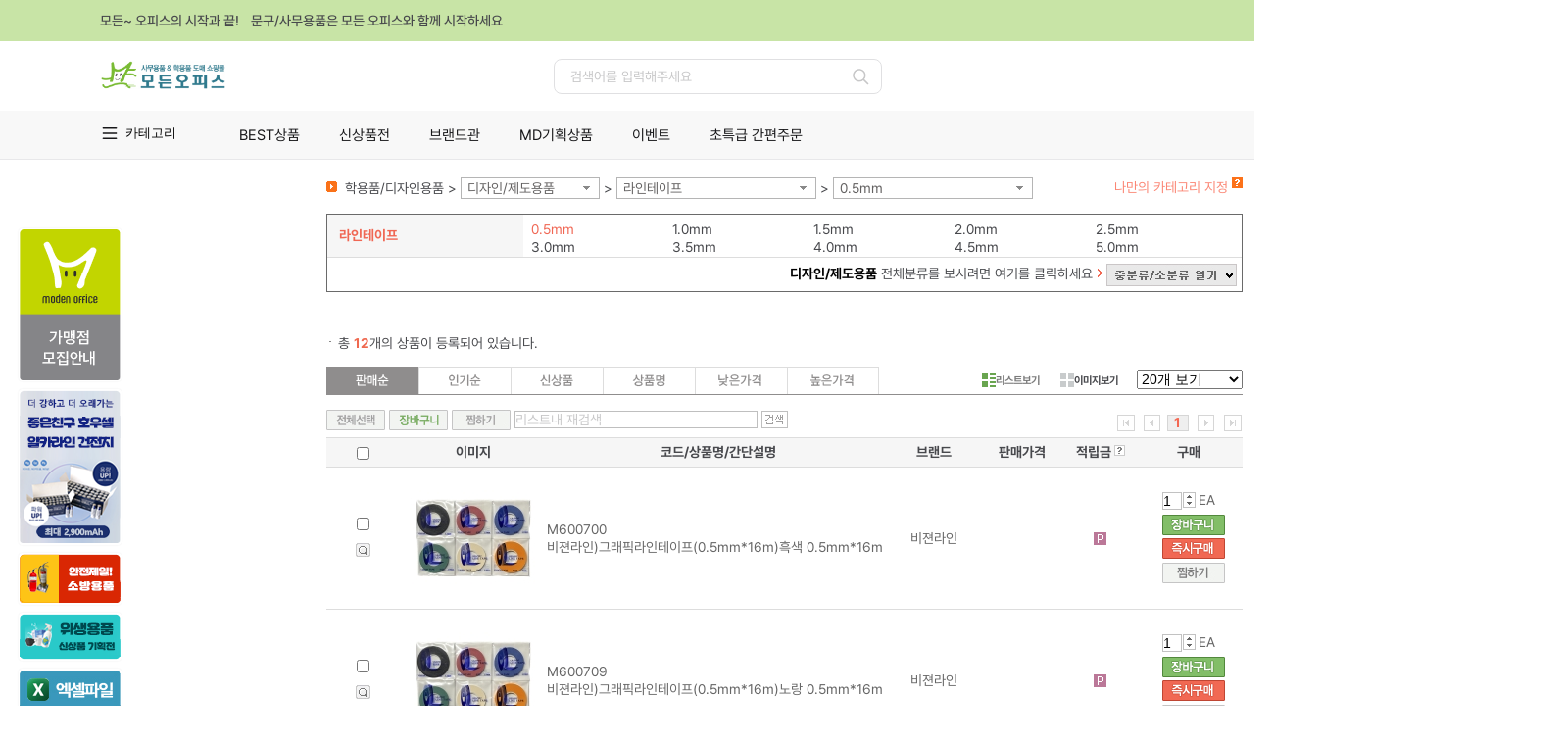

--- FILE ---
content_type: text/html; charset=utf-8
request_url: http://www.mody.co.kr/SLd?a=2&b=100013&c=87&d=201571
body_size: 39997
content:

<!DOCTYPE html>
<html xmlns="http://www.w3.org/1999/xhtml">
<head>
    




<meta http-equiv='X-UA-Compatible' content='IE=edge' />
<meta name="vs_defaultClientScript" content="JavaScript" />
<meta http-equiv="Content-Type" content="text/html; charset=utf-8" />
<meta http-equiv="expires" content="-1">
<meta http-equiv="pragma" content="no-cache">
<meta http-equiv="cache-control" content="no-cache">
<meta name="description" content="모디몰" />
<meta name="keywords" content="모디몰" />
<meta name="naver-site-verification" content="7dca5ddc336232b3e58521a65963409f9695accf" />
<meta name="google-site-verification" content="iCkvdWe2ivF9Sq7MmBr2lerXVgCoN96lsJBJ73cniEI" />
<meta name="naver-site-verification" content="8a664bcbe3ffdf37b3c4ddc1897da56fcd52bc4b"/>
<meta property="og:type" content="모디몰">
<meta property="og:title" content="모디몰">
<meta property="og:description" content="모디몰">
<meta property="og:url" content="http://www.mody.co.kr">
<meta name="description" content="사무용품 쇼핑몰, 학용품, 사무기기 판매, 만년필 및 문구류, 문구 모디몰">
<meta name="robots" content="index" />

<title>모디몰</title>

		<link rel="shortcut icon" href="http://fs.modenoffice.com/imgRoot/0001/mng/2025/06/16/15007f44-bd9b-4079-961d-d51bccce07d4.ico" type="image/x-icon" />
		<link rel="icon" href="http://fs.modenoffice.com/imgRoot/0001/mng/2025/06/16/15007f44-bd9b-4079-961d-d51bccce07d4.ico" type="image/x-icon" />



<link href="/Content/DT/Css/jquery-ui-1.10.3.css" rel="stylesheet" />
<link href="/Content/DT/Css/validation.css" rel="stylesheet" />
<link href="/Content/DT/Css/style.css?v=1" rel="stylesheet" />

<link href="/Scripts/bxslider/jquery.bxslider.css" rel="stylesheet"/>

<link href="/Content/DT/TEMP/jquery.ui.datepicker.css" rel="stylesheet" />
<link href="/Content/DT/TEMP/jquery.ui.theme.css" rel="stylesheet" />
<link rel="stylesheet" href="https://use.fontawesome.com/releases/v5.6.3/css/all.css" integrity="sha384-UHRtZLI+pbxtHCWp1t77Bi1L4ZtiqrqD80Kn4Z8NTSRyMA2Fd33n5dQ8lWUE00s/" crossorigin="anonymous">
<link type="text/css" rel="stylesheet" href="/Content/DT/Css/main.css?v=1">


<script src="/Scripts/jquery-1.12.4.min.js"></script>
<script src="/Scripts/jquery-ui-1.14.1.min.js"></script>
<script src="/Scripts/jquery.unobtrusive-ajax.min.js"></script>
<script src="/Scripts/jquery.validate.min.js"></script>
<script src="/Scripts/jquery.validate.unobtrusive.min.js"></script>
<script src="/Scripts/jquery.cookie-1.4.1.min.js"></script>
<script src="/Scripts/jquery.placeholder.min.js"></script>
<script src="/Scripts/bxslider/jquery.bxslider.min.js"></script>
<script src="/Scripts/History.js/html4html5/jquery.history.min.js"></script>
<script src="/Scripts/mvcfoolproof.unobtrusive.min.js"></script>
<script src="/Scripts/josa.js"></script>


<script src="/Scripts/DT/c2max.base.js"></script>


    <script src="/Scripts/DT/common_gnb.js"></script>
<link href="/Content/DT/Css/SnbL.css?v=1" rel="stylesheet" />

<script src="/Scripts/DT/mmenu.js"></script>
<script src="/Scripts/DT/script.js"></script>
<script type="text/javascript" src="/ApiZsmysT/JsProcess"></script>




</head>


<body oncontextmenu='return false' ondragstart='return false' onselectstart='return false'>

    

    <div class="nwrap" style="min-height:1500px;">
        

<div class="top_noti">
    <div class="inner">
        <p>모든~ 오피스의 시작과 끝!&nbsp;&nbsp;&nbsp;&nbsp;문구/사무용품은 모든 오피스와 함께 시작하세요</p>
        <button type="button" class="btn_close"><span class="offscr">닫기</span></button>
    </div>
</div>
<header class="nheader">
    <div class="header_top">
        <h1 style="position:relative;">
            <a href="/d"><img src="http://fs.modenoffice.com/imgRoot/0001/mng/2026/01/01/d5b3e80f-5fd5-48af-a220-f6b8ef04579b.jpg" alt="사무용품 전문물 모든오피스"></a>

        </h1>
        <div class="search_area">
            <input type="text" class="inp_src" id="txtTopSearch" placeholder="검색어를 입력해주세요">
            <button type="button" class="btn_search" id="btnTopSearch"><span class="offscr">검색</span></button>
        </div>
        <ul class="utils">
                <li><a href="/BSN/CusDT/Login" class="btn_login">로그인</a></li>
            <li><a href="/CTM/CartsDT" class="btn_cart">장바구니</a></li>
            <li><a href="/BSN/OutputsDT/Lists" class="btn_mpage">마이페이지</a></li>

                <li><a href="/BSN/CusDT/SelectTypeDiv" class="btn_join">회원가입</a></li>
        </ul>
    </div>
    <div class="nav_group">
        <div class="inner">
            <div class="menu_area">
                <button type="button" class="btn_menu">카테고리</button>
            </div>
            <div class="menu_conts">
                


<div class="menu_conts">
    <ul class="menu_cate">
            <li>
                <a href="/SLd?a=2&amp;b=100012" class="mmn">잉크/토너/카트리지</a>
                <div class="dep2">
                    <ul>
                            <li>
                                <a href="/SLd?a=2&amp;b=100012&amp;c=28" class="in_sub">잉크카트리지</a>
                                <div class="dep3">
                                    <ul>
                                            <li><a href="/SLd?a=2&amp;b=100012&amp;c=28&amp;d=100080">삼성</a></li>
                                            <li><a href="/SLd?a=2&amp;b=100012&amp;c=28&amp;d=100079">HP</a></li>
                                            <li><a href="/SLd?a=2&amp;b=100012&amp;c=28&amp;d=100081">EPSON</a></li>
                                            <li><a href="/SLd?a=2&amp;b=100012&amp;c=28&amp;d=100082">CANON</a></li>
                                    </ul>
                                </div>
                            </li>
                            <li>
                                <a href="/SLd?a=2&amp;b=100012&amp;c=29" class="in_sub">토너카트리지,드럼</a>
                                <div class="dep3">
                                    <ul>
                                            <li><a href="/SLd?a=2&amp;b=100012&amp;c=29&amp;d=100087">HP</a></li>
                                            <li><a href="/SLd?a=2&amp;b=100012&amp;c=29&amp;d=100093">삼성</a></li>
                                            <li><a href="/SLd?a=2&amp;b=100012&amp;c=29&amp;d=100088">EPSON</a></li>
                                            <li><a href="/SLd?a=2&amp;b=100012&amp;c=29&amp;d=200240">캐논</a></li>
                                            <li><a href="/SLd?a=2&amp;b=100012&amp;c=29&amp;d=100098">신도리코</a></li>
                                            <li><a href="/SLd?a=2&amp;b=100012&amp;c=29&amp;d=202492">OKI</a></li>
                                            <li><a href="/SLd?a=2&amp;b=100012&amp;c=29&amp;d=202493">교세라</a></li>
                                    </ul>
                                </div>
                            </li>
                            <li>
                                <a href="/SLd?a=2&amp;b=100012&amp;c=200065" class="in_sub">복사기토너,드럼</a>
                                <div class="dep3">
                                    <ul>
                                            <li><a href="/SLd?a=2&amp;b=100012&amp;c=200065&amp;d=200267">캐논 복사기토너</a></li>
                                    </ul>
                                </div>
                            </li>
                            <li>
                                <a href="/SLd?a=2&amp;b=100012&amp;c=200117" class="in_sub">컬러레이저토너,드럼</a>
                                <div class="dep3">
                                    <ul>
                                            <li><a href="/SLd?a=2&amp;b=100012&amp;c=200117&amp;d=200518">HP</a></li>
                                            <li><a href="/SLd?a=2&amp;b=100012&amp;c=200117&amp;d=200519">EPSON</a></li>
                                            <li><a href="/SLd?a=2&amp;b=100012&amp;c=200117&amp;d=200520">캐논</a></li>
                                            <li><a href="/SLd?a=2&amp;b=100012&amp;c=200117&amp;d=200521">삼성</a></li>
                                            <li><a href="/SLd?a=2&amp;b=100012&amp;c=200117&amp;d=200522">제록스</a></li>
                                    </ul>
                                </div>
                            </li>
                            <li>
                                <a href="/SLd?a=2&amp;b=100012&amp;c=200067" class="in_sub">팩스밀리토너</a>
                                <div class="dep3">
                                    <ul>
                                            <li><a href="/SLd?a=2&amp;b=100012&amp;c=200067&amp;d=200274">캐논 팩스밀리토너</a></li>
                                    </ul>
                                </div>
                            </li>
                            <li>
                                <a href="/SLd?a=2&amp;b=100012&amp;c=30" class="in_sub">재생잉크</a>
                                <div class="dep3">
                                    <ul>
                                            <li><a href="/SLd?a=2&amp;b=100012&amp;c=30&amp;d=200806">HP</a></li>
                                    </ul>
                                </div>
                            </li>
                            <li>
                                <a href="/SLd?a=2&amp;b=100012&amp;c=200085" class="in_sub">재생토너</a>
                                <div class="dep3">
                                    <ul>
                                            <li><a href="/SLd?a=2&amp;b=100012&amp;c=200085&amp;d=200328">HP</a></li>
                                            <li><a href="/SLd?a=2&amp;b=100012&amp;c=200085&amp;d=200329">삼성</a></li>
                                            <li><a href="/SLd?a=2&amp;b=100012&amp;c=200085&amp;d=200730">Canon</a></li>
                                    </ul>
                                </div>
                            </li>
                            <li>
                                <a href="/SLd?a=2&amp;b=100012&amp;c=37" class="in_sub">리본,카트리지</a>
                                <div class="dep3">
                                    <ul>
                                            <li><a href="/SLd?a=2&amp;b=100012&amp;c=37&amp;d=200330">카트리지</a></li>
                                            <li><a href="/SLd?a=2&amp;b=100012&amp;c=37&amp;d=200493">교환리본</a></li>
                                    </ul>
                                </div>
                            </li>
                    </ul>
                </div>
            </li>
            <li>
                <a href="/SLd?a=2&amp;b=100022" class="mmn">복사용지/지류</a>
                <div class="dep2">
                    <ul>
                            <li>
                                <a href="/SLd?a=2&amp;b=100022&amp;c=27" class="in_sub">복사용지</a>
                                <div class="dep3">
                                    <ul>
                                            <li><a href="/SLd?a=2&amp;b=100022&amp;c=27&amp;d=200495">A4 복사용지</a></li>
                                            <li><a href="/SLd?a=2&amp;b=100022&amp;c=27&amp;d=200496">A3 복사용지</a></li>
                                            <li><a href="/SLd?a=2&amp;b=100022&amp;c=27&amp;d=200497">B5 복사용지</a></li>
                                            <li><a href="/SLd?a=2&amp;b=100022&amp;c=27&amp;d=200498">B4 복사용지</a></li>
                                    </ul>
                                </div>
                            </li>
                            <li>
                                <a href="/SLd?a=2&amp;b=100022&amp;c=54" class="in_sub">프린터용지</a>
                                <div class="dep3">
                                    <ul>
                                            <li><a href="/SLd?a=2&amp;b=100022&amp;c=54&amp;d=100230">잉크젯용지</a></li>
                                            <li><a href="/SLd?a=2&amp;b=100022&amp;c=54&amp;d=100231">포토용지</a></li>
                                            <li><a href="/SLd?a=2&amp;b=100022&amp;c=54&amp;d=100232">플로터용지</a></li>
                                            <li><a href="/SLd?a=2&amp;b=100022&amp;c=54&amp;d=100233">트레싱지</a></li>
                                            <li><a href="/SLd?a=2&amp;b=100022&amp;c=54&amp;d=100234">백상지</a></li>
                                            <li><a href="/SLd?a=2&amp;b=100022&amp;c=54&amp;d=100241">OHP필름</a></li>
                                            <li><a href="/SLd?a=2&amp;b=100022&amp;c=54&amp;d=200172">특수용지</a></li>
                                            <li><a href="/SLd?a=2&amp;b=100022&amp;c=54&amp;d=200289">컬러레이져용지</a></li>
                                    </ul>
                                </div>
                            </li>
                            <li>
                                <a href="/SLd?a=2&amp;b=100022&amp;c=74" class="in_sub">폼텍라벨용지</a>
                                <div class="dep3">
                                    <ul>
                                            <li><a href="/SLd?a=2&amp;b=100022&amp;c=74&amp;d=100247">분류표기용라벨</a></li>
                                            <li><a href="/SLd?a=2&amp;b=100022&amp;c=74&amp;d=100246">주소용라벨</a></li>
                                            <li><a href="/SLd?a=2&amp;b=100022&amp;c=74&amp;d=100249">바코드용라벨</a></li>
                                            <li><a href="/SLd?a=2&amp;b=100022&amp;c=74&amp;d=100251">CD/DVD라벨</a></li>
                                            <li><a href="/SLd?a=2&amp;b=100022&amp;c=74&amp;d=100248">화일인덱스용라벨</a></li>
                                            <li><a href="/SLd?a=2&amp;b=100022&amp;c=74&amp;d=100255">물류관리용라벨</a></li>
                                            <li><a href="/SLd?a=2&amp;b=100022&amp;c=74&amp;d=100254">특수기능성라벨</a></li>
                                            <li><a href="/SLd?a=2&amp;b=100022&amp;c=74&amp;d=100252">명함용라벨</a></li>
                                            <li><a href="/SLd?a=2&amp;b=100022&amp;c=74&amp;d=100250">미디어용라벨</a></li>
                                            <li><a href="/SLd?a=2&amp;b=100022&amp;c=74&amp;d=200525">레이저광택라벨</a></li>
                                            <li><a href="/SLd?a=2&amp;b=100022&amp;c=74&amp;d=200526">보호용필름라벨</a></li>
                                            <li><a href="/SLd?a=2&amp;b=100022&amp;c=74&amp;d=200201">문서보관상자 측면라벨</a></li>
                                            <li><a href="/SLd?a=2&amp;b=100022&amp;c=74&amp;d=200527">크라프트라벨</a></li>
                                            <li><a href="/SLd?a=2&amp;b=100022&amp;c=74&amp;d=200691">이름표라벨</a></li>
                                            <li><a href="/SLd?a=2&amp;b=100022&amp;c=74&amp;d=202495">레이저용방수라벨</a></li>
                                            <li><a href="/SLd?a=2&amp;b=100022&amp;c=74&amp;d=206478">QR전용라벨</a></li>
                                    </ul>
                                </div>
                            </li>
                            <li>
                                <a href="/SLd?a=2&amp;b=100022&amp;c=200119" class="in_sub">애니라벨용지</a>
                                <div class="dep3">
                                    <ul>
                                            <li><a href="/SLd?a=2&amp;b=100022&amp;c=200119&amp;d=200528">광택라벨</a></li>
                                            <li><a href="/SLd?a=2&amp;b=100022&amp;c=200119&amp;d=200529">명함용지</a></li>
                                            <li><a href="/SLd?a=2&amp;b=100022&amp;c=200119&amp;d=200530">물류관리용라벨</a></li>
                                            <li><a href="/SLd?a=2&amp;b=100022&amp;c=200119&amp;d=200531">바코드라벨</a></li>
                                            <li><a href="/SLd?a=2&amp;b=100022&amp;c=200119&amp;d=200532">반/투명라벨</a></li>
                                            <li><a href="/SLd?a=2&amp;b=100022&amp;c=200119&amp;d=200533">보호용필름라벨</a></li>
                                            <li><a href="/SLd?a=2&amp;b=100022&amp;c=200119&amp;d=200535">우편발송라벨</a></li>
                                            <li><a href="/SLd?a=2&amp;b=100022&amp;c=200119&amp;d=200536">인덱스라벨</a></li>
                                            <li><a href="/SLd?a=2&amp;b=100022&amp;c=200119&amp;d=200538">카드용지</a></li>
                                            <li><a href="/SLd?a=2&amp;b=100022&amp;c=200119&amp;d=200539">칼라라벨</a></li>
                                            <li><a href="/SLd?a=2&amp;b=100022&amp;c=200119&amp;d=200540">크라프트라벨</a></li>
                                            <li><a href="/SLd?a=2&amp;b=100022&amp;c=200119&amp;d=200541">특수기능성라벨</a></li>
                                            <li><a href="/SLd?a=2&amp;b=100022&amp;c=200119&amp;d=200543">포토라벨</a></li>
                                            <li><a href="/SLd?a=2&amp;b=100022&amp;c=200119&amp;d=200544">CD/DVD용라벨</a></li>
                                            <li><a href="/SLd?a=2&amp;b=100022&amp;c=200119&amp;d=202496">ECO라벨</a></li>
                                            <li><a href="/SLd?a=2&amp;b=100022&amp;c=200119&amp;d=202497">퀵엔이지라벨</a></li>
                                    </ul>
                                </div>
                            </li>
                            <li>
                                <a href="/SLd?a=2&amp;b=100022&amp;c=200444" class="in_sub">3M라벨용지</a>
                                <div class="dep3">
                                    <ul>
                                            <li><a href="/SLd?a=2&amp;b=100022&amp;c=200444&amp;d=201292">주소용라벨</a></li>
                                            <li><a href="/SLd?a=2&amp;b=100022&amp;c=200444&amp;d=201293">분류표기용라벨</a></li>
                                            <li><a href="/SLd?a=2&amp;b=100022&amp;c=200444&amp;d=201295">바코드용라벨</a></li>
                                            <li><a href="/SLd?a=2&amp;b=100022&amp;c=200444&amp;d=201297">파일용라벨</a></li>
                                    </ul>
                                </div>
                            </li>
                            <li>
                                <a href="/SLd?a=2&amp;b=100022&amp;c=200536" class="in_sub">OA용지,디자인용지</a>
                                <div class="dep3">
                                    <ul>
                                            <li><a href="/SLd?a=2&amp;b=100022&amp;c=200536&amp;d=202119">플라잉칼라(A4/80g)</a></li>
                                            <li><a href="/SLd?a=2&amp;b=100022&amp;c=200536&amp;d=202117">플라잉칼라(A4/120g)</a></li>
                                            <li><a href="/SLd?a=2&amp;b=100022&amp;c=200536&amp;d=202118">플라잉칼라(A4/160g)</a></li>
                                            <li><a href="/SLd?a=2&amp;b=100022&amp;c=200536&amp;d=202116">플라잉칼라(A4/형광색)</a></li>
                                            <li><a href="/SLd?a=2&amp;b=100022&amp;c=200536&amp;d=202126">플라잉칼라(A4/250매)</a></li>
                                            <li><a href="/SLd?a=2&amp;b=100022&amp;c=200536&amp;d=202127">플라잉칼라(A4/500매)</a></li>
                                            <li><a href="/SLd?a=2&amp;b=100022&amp;c=200536&amp;d=202502">메탈OA용지(A4/120g)</a></li>
                                            <li><a href="/SLd?a=2&amp;b=100022&amp;c=200536&amp;d=202922">메탈OA용지(A4/200g)</a></li>
                                            <li><a href="/SLd?a=2&amp;b=100022&amp;c=200536&amp;d=202923">메탈OA용지(A4/240g)</a></li>
                                            <li><a href="/SLd?a=2&amp;b=100022&amp;c=200536&amp;d=202503">몬디칼라용지(A4/80g)</a></li>
                                            <li><a href="/SLd?a=2&amp;b=100022&amp;c=200536&amp;d=202504">칼라퍼레이드(A4/160g)</a></li>
                                            <li><a href="/SLd?a=2&amp;b=100022&amp;c=200536&amp;d=202505">한지,데례지,인견지(A4)</a></li>
                                            <li><a href="/SLd?a=2&amp;b=100022&amp;c=200536&amp;d=202129">봉투_(A4/한지/대례지)</a></li>
                                            <li><a href="/SLd?a=2&amp;b=100022&amp;c=200536&amp;d=202506">매직터치(A4/180g)</a></li>
                                            <li><a href="/SLd?a=2&amp;b=100022&amp;c=200536&amp;d=202507">콩코르지(A4/100g)</a></li>
                                            <li><a href="/SLd?a=2&amp;b=100022&amp;c=200536&amp;d=202508">아트스퀘어스쿨(A4)</a></li>
                                            <li><a href="/SLd?a=2&amp;b=100022&amp;c=200536&amp;d=202128">아트스퀘어스쿨(8절)</a></li>
                                            <li><a href="/SLd?a=2&amp;b=100022&amp;c=200536&amp;d=200821">디자인칼라(4절)</a></li>
                                            <li><a href="/SLd?a=2&amp;b=100022&amp;c=200536&amp;d=200880">색상지</a></li>
                                    </ul>
                                </div>
                            </li>
                            <li>
                                <a href="/SLd?a=2&amp;b=100022&amp;c=200985" class="in_sub">유니온플러스라벨용지</a>
                                <div class="dep3">
                                    <ul>
                                            <li><a href="/SLd?a=2&amp;b=100022&amp;c=200985&amp;d=203129">우편발송라벨</a></li>
                                            <li><a href="/SLd?a=2&amp;b=100022&amp;c=200985&amp;d=203130">바코드용라벨</a></li>
                                            <li><a href="/SLd?a=2&amp;b=100022&amp;c=200985&amp;d=203131">분류표기용라벨</a></li>
                                    </ul>
                                </div>
                            </li>
                            <li>
                                <a href="/SLd?a=2&amp;b=100022&amp;c=201932" class="in_sub">레이테크코리아라벨용지</a>
                                <div class="dep3">
                                    <ul>
                                            <li><a href="/SLd?a=2&amp;b=100022&amp;c=201932&amp;d=206978">분류표기용라벨</a></li>
                                            <li><a href="/SLd?a=2&amp;b=100022&amp;c=201932&amp;d=206979">주소용라벨</a></li>
                                            <li><a href="/SLd?a=2&amp;b=100022&amp;c=201932&amp;d=206980">물류용라벨</a></li>
                                            <li><a href="/SLd?a=2&amp;b=100022&amp;c=201932&amp;d=206981">바코드용라벨</a></li>
                                            <li><a href="/SLd?a=2&amp;b=100022&amp;c=201932&amp;d=206982">화일인덱스용라벨</a></li>
                                            <li><a href="/SLd?a=2&amp;b=100022&amp;c=201932&amp;d=206983">인덱스표제용프린트라벨</a></li>
                                    </ul>
                                </div>
                            </li>
                    </ul>
                </div>
            </li>
            <li>
                <a href="/SLd?a=2&amp;b=100009" class="mmn">일반사무용품</a>
                <div class="dep2">
                    <ul>
                            <li>
                                <a href="/SLd?a=2&amp;b=100009&amp;c=200260" class="in_sub">2026년도 다이어리</a>
                                <div class="dep3">
                                    <ul>
                                            <li><a href="/SLd?a=2&amp;b=100009&amp;c=200260&amp;d=200838">1면1일/다이어리</a></li>
                                            <li><a href="/SLd?a=2&amp;b=100009&amp;c=200260&amp;d=200839">1면2일/다이어리</a></li>
                                            <li><a href="/SLd?a=2&amp;b=100009&amp;c=200260&amp;d=201630">1면1주/다이어리</a></li>
                                            <li><a href="/SLd?a=2&amp;b=100009&amp;c=200260&amp;d=200841">2면1주/다이어리</a></li>
                                            <li><a href="/SLd?a=2&amp;b=100009&amp;c=200260&amp;d=200889">2면1개월/다이어리</a></li>
                                            <li><a href="/SLd?a=2&amp;b=100009&amp;c=200260&amp;d=200842">시스템/다이어리</a></li>
                                            <li><a href="/SLd?a=2&amp;b=100009&amp;c=200260&amp;d=200890">데스크/비지니스카렌다</a></li>
                                            <li><a href="/SLd?a=2&amp;b=100009&amp;c=200260&amp;d=200844">탁상일기/탁상내지 리필</a></li>
                                            <li><a href="/SLd?a=2&amp;b=100009&amp;c=200260&amp;d=201825">월간+노트/다이어리</a></li>
                                            <li><a href="/SLd?a=2&amp;b=100009&amp;c=200260&amp;d=201629">에이피원 다이어리</a></li>
                                            <li><a href="/SLd?a=2&amp;b=100009&amp;c=200260&amp;d=203261">다이어리 액세서리</a></li>
                                            <li><a href="/SLd?a=2&amp;b=100009&amp;c=200260&amp;d=202618">장부형다이어리</a></li>
                                    </ul>
                                </div>
                            </li>
                            <li>
                                <a href="/SLd?a=2&amp;b=100009&amp;c=62" class="in_sub">수정테이프,수정액,지우개</a>
                                <div class="dep3">
                                    <ul>
                                            <li><a href="/SLd?a=2&amp;b=100009&amp;c=62&amp;d=100175">수정테이프</a></li>
                                            <li><a href="/SLd?a=2&amp;b=100009&amp;c=62&amp;d=100446">수정액</a></li>
                                            <li><a href="/SLd?a=2&amp;b=100009&amp;c=62&amp;d=100447">지우개</a></li>
                                            <li><a href="/SLd?a=2&amp;b=100009&amp;c=62&amp;d=100603">화이트보드지우개/크리너</a></li>
                                            <li><a href="/SLd?a=2&amp;b=100009&amp;c=62&amp;d=100604">흑판지우개</a></li>
                                            <li><a href="/SLd?a=2&amp;b=100009&amp;c=62&amp;d=100605">분필/케이스</a></li>
                                    </ul>
                                </div>
                            </li>
                            <li>
                                <a href="/SLd?a=2&amp;b=100009&amp;c=99" class="in_sub">크립,핀,지협,카드링,홀더</a>
                                <div class="dep3">
                                    <ul>
                                            <li><a href="/SLd?a=2&amp;b=100009&amp;c=99&amp;d=100455">크립/크립통</a></li>
                                            <li><a href="/SLd?a=2&amp;b=100009&amp;c=99&amp;d=100456">날크립</a></li>
                                            <li><a href="/SLd?a=2&amp;b=100009&amp;c=99&amp;d=100457">슈파크립</a></li>
                                            <li><a href="/SLd?a=2&amp;b=100009&amp;c=99&amp;d=100465">짚크립</a></li>
                                            <li><a href="/SLd?a=2&amp;b=100009&amp;c=99&amp;d=100461">압핀</a></li>
                                            <li><a href="/SLd?a=2&amp;b=100009&amp;c=99&amp;d=100462">옷핀/침핀</a></li>
                                            <li><a href="/SLd?a=2&amp;b=100009&amp;c=99&amp;d=100463">지협</a></li>
                                            <li><a href="/SLd?a=2&amp;b=100009&amp;c=99&amp;d=100464">카드링</a></li>
                                            <li><a href="/SLd?a=2&amp;b=100009&amp;c=99&amp;d=202481">메모홀더</a></li>
                                            <li><a href="/SLd?a=2&amp;b=100009&amp;c=99&amp;d=202482">할핀</a></li>
                                    </ul>
                                </div>
                            </li>
                            <li>
                                <a href="/SLd?a=2&amp;b=100009&amp;c=64" class="in_sub">칼,가위,자,고무판</a>
                                <div class="dep3">
                                    <ul>
                                            <li><a href="/SLd?a=2&amp;b=100009&amp;c=64&amp;d=100470">컷터칼</a></li>
                                            <li><a href="/SLd?a=2&amp;b=100009&amp;c=64&amp;d=100489">컷터날</a></li>
                                            <li><a href="/SLd?a=2&amp;b=100009&amp;c=64&amp;d=100486">양면/단면도</a></li>
                                            <li><a href="/SLd?a=2&amp;b=100009&amp;c=64&amp;d=100473">사무용가위</a></li>
                                            <li><a href="/SLd?a=2&amp;b=100009&amp;c=64&amp;d=100475">디자인(재단)가위</a></li>
                                            <li><a href="/SLd?a=2&amp;b=100009&amp;c=64&amp;d=100466">직자/방안자</a></li>
                                            <li><a href="/SLd?a=2&amp;b=100009&amp;c=64&amp;d=100488">고무판/컷팅매트</a></li>
                                            <li><a href="/SLd?a=2&amp;b=100009&amp;c=64&amp;d=202484">커터칼(박스용)</a></li>
                                            <li><a href="/SLd?a=2&amp;b=100009&amp;c=64&amp;d=201649">주방가위</a></li>
                                    </ul>
                                </div>
                            </li>
                            <li>
                                <a href="/SLd?a=2&amp;b=100009&amp;c=65" class="in_sub">스테플러,침,리무버</a>
                                <div class="dep3">
                                    <ul>
                                            <li><a href="/SLd?a=2&amp;b=100009&amp;c=65&amp;d=100185">소형스테플러</a></li>
                                            <li><a href="/SLd?a=2&amp;b=100009&amp;c=65&amp;d=100491">중형스테플러</a></li>
                                            <li><a href="/SLd?a=2&amp;b=100009&amp;c=65&amp;d=100492">대형스테플러</a></li>
                                            <li><a href="/SLd?a=2&amp;b=100009&amp;c=65&amp;d=201799">이지스테플러</a></li>
                                            <li><a href="/SLd?a=2&amp;b=100009&amp;c=65&amp;d=200562">전동스테플러</a></li>
                                            <li><a href="/SLd?a=2&amp;b=100009&amp;c=65&amp;d=100495">스테플러침</a></li>
                                            <li><a href="/SLd?a=2&amp;b=100009&amp;c=65&amp;d=100494">리무버</a></li>
                                            <li><a href="/SLd?a=2&amp;b=100009&amp;c=65&amp;d=100493">건탁카/침</a></li>
                                    </ul>
                                </div>
                            </li>
                            <li>
                                <a href="/SLd?a=2&amp;b=100009&amp;c=101" class="in_sub">펀치,송곳,슬롯,천공기</a>
                                <div class="dep3">
                                    <ul>
                                            <li><a href="/SLd?a=2&amp;b=100009&amp;c=101&amp;d=100601">송곳</a></li>
                                            <li><a href="/SLd?a=2&amp;b=100009&amp;c=101&amp;d=100496">1공펀치</a></li>
                                            <li><a href="/SLd?a=2&amp;b=100009&amp;c=101&amp;d=100497">2공펀치</a></li>
                                            <li><a href="/SLd?a=2&amp;b=100009&amp;c=101&amp;d=100498">3공펀치</a></li>
                                            <li><a href="/SLd?a=2&amp;b=100009&amp;c=101&amp;d=201069">4공펀치</a></li>
                                            <li><a href="/SLd?a=2&amp;b=100009&amp;c=101&amp;d=100499">강력펀치/소모품</a></li>
                                            <li><a href="/SLd?a=2&amp;b=100009&amp;c=101&amp;d=100502">아이렛펀치</a></li>
                                            <li><a href="/SLd?a=2&amp;b=100009&amp;c=101&amp;d=200374">천공기/소모품</a></li>
                                            <li><a href="/SLd?a=2&amp;b=100009&amp;c=101&amp;d=203310">다공펀치</a></li>
                                            <li><a href="/SLd?a=2&amp;b=100009&amp;c=101&amp;d=203311">코너커터</a></li>
                                    </ul>
                                </div>
                            </li>
                            <li>
                                <a href="/SLd?a=2&amp;b=100009&amp;c=66" class="in_sub">책철,철끈,인주,스탬프,넘버링</a>
                                <div class="dep3">
                                    <ul>
                                            <li><a href="/SLd?a=2&amp;b=100009&amp;c=66&amp;d=100189">인주</a></li>
                                            <li><a href="/SLd?a=2&amp;b=100009&amp;c=66&amp;d=100504">스탬프패드/잉크</a></li>
                                            <li><a href="/SLd?a=2&amp;b=100009&amp;c=66&amp;d=100505">인장함</a></li>
                                            <li><a href="/SLd?a=2&amp;b=100009&amp;c=66&amp;d=100507">넘버링/잉크</a></li>
                                            <li><a href="/SLd?a=2&amp;b=100009&amp;c=66&amp;d=100191">금액인</a></li>
                                            <li><a href="/SLd?a=2&amp;b=100009&amp;c=66&amp;d=100506">일부인</a></li>
                                            <li><a href="/SLd?a=2&amp;b=100009&amp;c=66&amp;d=100512">스피드/골무</a></li>
                                            <li><a href="/SLd?a=2&amp;b=100009&amp;c=66&amp;d=100511">썬스타</a></li>
                                            <li><a href="/SLd?a=2&amp;b=100009&amp;c=66&amp;d=100513">해면기</a></li>
                                            <li><a href="/SLd?a=2&amp;b=100009&amp;c=66&amp;d=202241">또각이</a></li>
                                            <li><a href="/SLd?a=2&amp;b=100009&amp;c=66&amp;d=100510">가격라벨기</a></li>
                                            <li><a href="/SLd?a=2&amp;b=100009&amp;c=66&amp;d=201092">책철</a></li>
                                            <li><a href="/SLd?a=2&amp;b=100009&amp;c=66&amp;d=201093">철끈</a></li>
                                            <li><a href="/SLd?a=2&amp;b=100009&amp;c=66&amp;d=100590">고무밴드</a></li>
                                    </ul>
                                </div>
                            </li>
                            <li>
                                <a href="/SLd?a=2&amp;b=100009&amp;c=75" class="in_sub">책꽂이,펜꽂이,케이스</a>
                                <div class="dep3">
                                    <ul>
                                            <li><a href="/SLd?a=2&amp;b=100009&amp;c=75&amp;d=100564">펜접시/꽂이</a></li>
                                            <li><a href="/SLd?a=2&amp;b=100009&amp;c=75&amp;d=100568">책꽂이</a></li>
                                            <li><a href="/SLd?a=2&amp;b=100009&amp;c=75&amp;d=100567">북앤드</a></li>
                                            <li><a href="/SLd?a=2&amp;b=100009&amp;c=75&amp;d=100565">화일케이스</a></li>
                                            <li><a href="/SLd?a=2&amp;b=100009&amp;c=75&amp;d=100569">PVC케이스</a></li>
                                            <li><a href="/SLd?a=2&amp;b=100009&amp;c=75&amp;d=100570">스모키케이스</a></li>
                                            <li><a href="/SLd?a=2&amp;b=100009&amp;c=75&amp;d=100566">키핑케이스</a></li>
                                    </ul>
                                </div>
                            </li>
                            <li>
                                <a href="/SLd?a=2&amp;b=100009&amp;c=200146" class="in_sub">포스트_잇, 견출지</a>
                                <div class="dep3">
                                    <ul>
                                            <li><a href="/SLd?a=2&amp;b=100009&amp;c=200146&amp;d=201564">일반형(포스트-잇)</a></li>
                                            <li><a href="/SLd?a=2&amp;b=100009&amp;c=200146&amp;d=201563">오피스팩(포스트-잇)</a></li>
                                            <li><a href="/SLd?a=2&amp;b=100009&amp;c=200146&amp;d=201565">팝업팩,리필(포스트-잇)</a></li>
                                            <li><a href="/SLd?a=2&amp;b=100009&amp;c=200146&amp;d=201569">형광,파스텔(포스트-잇)</a></li>
                                            <li><a href="/SLd?a=2&amp;b=100009&amp;c=200146&amp;d=201562">슈퍼스티키노트(포스트-잇)</a></li>
                                            <li><a href="/SLd?a=2&amp;b=100009&amp;c=200146&amp;d=201566">팩스,전화메모(포스트-잇)</a></li>
                                            <li><a href="/SLd?a=2&amp;b=100009&amp;c=200146&amp;d=201568">플래그,인덱스탭(포스트-잇)</a></li>
                                            <li><a href="/SLd?a=2&amp;b=100009&amp;c=200146&amp;d=201819">스터디메이트(3M)</a></li>
                                            <li><a href="/SLd?a=2&amp;b=100009&amp;c=200146&amp;d=201559">일반_견출지</a></li>
                                            <li><a href="/SLd?a=2&amp;b=100009&amp;c=200146&amp;d=201555">네임_견출지</a></li>
                                            <li><a href="/SLd?a=2&amp;b=100009&amp;c=200146&amp;d=201556">보호_견출지</a></li>
                                            <li><a href="/SLd?a=2&amp;b=100009&amp;c=200146&amp;d=201558">분류용_견출지</a></li>
                                            <li><a href="/SLd?a=2&amp;b=100009&amp;c=200146&amp;d=201560">캐릭터스티커_견출지</a></li>
                                    </ul>
                                </div>
                            </li>
                            <li>
                                <a href="/SLd?a=2&amp;b=100009&amp;c=200628" class="in_sub">접착식 메모지,스티키 노트</a>
                                <div class="dep3">
                                    <ul>
                                            <li><a href="/SLd?a=2&amp;b=100009&amp;c=200628&amp;d=201785">오피스팩</a></li>
                                            <li><a href="/SLd?a=2&amp;b=100009&amp;c=200628&amp;d=201803">메모지(접착/점착)</a></li>
                                            <li><a href="/SLd?a=2&amp;b=100009&amp;c=200628&amp;d=201791">메모테이프</a></li>
                                            <li><a href="/SLd?a=2&amp;b=100009&amp;c=200628&amp;d=201786">종이인덱스</a></li>
                                            <li><a href="/SLd?a=2&amp;b=100009&amp;c=200628&amp;d=201788">필름인덱스</a></li>
                                            <li><a href="/SLd?a=2&amp;b=100009&amp;c=200628&amp;d=201789">팝업 인덱스 플래그</a></li>
                                            <li><a href="/SLd?a=2&amp;b=100009&amp;c=200628&amp;d=201781">파스텔 스티키 노트</a></li>
                                            <li><a href="/SLd?a=2&amp;b=100009&amp;c=200628&amp;d=201782">라인 스티키 노트</a></li>
                                            <li><a href="/SLd?a=2&amp;b=100009&amp;c=200628&amp;d=201783">친환경 스티키 노트</a></li>
                                            <li><a href="/SLd?a=2&amp;b=100009&amp;c=200628&amp;d=201784">형광 스티키 노트</a></li>
                                            <li><a href="/SLd?a=2&amp;b=100009&amp;c=200628&amp;d=201787">모양 스티키 노트</a></li>
                                            <li><a href="/SLd?a=2&amp;b=100009&amp;c=200628&amp;d=201790">팝업 스티키 노트</a></li>
                                            <li><a href="/SLd?a=2&amp;b=100009&amp;c=200628&amp;d=202932">파워 스티키노트</a></li>
                                    </ul>
                                </div>
                            </li>
                            <li>
                                <a href="/SLd?a=2&amp;b=100009&amp;c=20" class="in_sub">고급원목용품</a>
                                <div class="dep3">
                                    <ul>
                                            <li><a href="/SLd?a=2&amp;b=100009&amp;c=20&amp;d=100326">펜꽂이/연필통</a></li>
                                            <li><a href="/SLd?a=2&amp;b=100009&amp;c=20&amp;d=100327">명함꽂이</a></li>
                                            <li><a href="/SLd?a=2&amp;b=100009&amp;c=20&amp;d=100329">데스크용품</a></li>
                                            <li><a href="/SLd?a=2&amp;b=100009&amp;c=20&amp;d=100330">기능성용품</a></li>
                                    </ul>
                                </div>
                            </li>
                            <li>
                                <a href="/SLd?a=2&amp;b=100009&amp;c=105" class="in_sub">명찰,액자,신문,잡지걸이</a>
                                <div class="dep3">
                                    <ul>
                                            <li><a href="/SLd?a=2&amp;b=100009&amp;c=105&amp;d=100598">명찰류</a></li>
                                            <li><a href="/SLd?a=2&amp;b=100009&amp;c=105&amp;d=100602">명찰소품</a></li>
                                            <li><a href="/SLd?a=2&amp;b=100009&amp;c=105&amp;d=100597">액자</a></li>
                                            <li><a href="/SLd?a=2&amp;b=100009&amp;c=105&amp;d=100606">태극기</a></li>
                                            <li><a href="/SLd?a=2&amp;b=100009&amp;c=105&amp;d=100596">신문걸이/철</a></li>
                                            <li><a href="/SLd?a=2&amp;b=100009&amp;c=105&amp;d=200380">챠트걸이/철</a></li>
                                            <li><a href="/SLd?a=2&amp;b=100009&amp;c=105&amp;d=202486">도면걸이/철</a></li>
                                            <li><a href="/SLd?a=2&amp;b=100009&amp;c=105&amp;d=100595">잡지대</a></li>
                                    </ul>
                                </div>
                            </li>
                            <li>
                                <a href="/SLd?a=2&amp;b=100009&amp;c=200144" class="in_sub">풀,접착제(스프레이),자석</a>
                                <div class="dep3">
                                    <ul>
                                            <li><a href="/SLd?a=2&amp;b=100009&amp;c=200144&amp;d=100541">딱풀,고체풀</a></li>
                                            <li><a href="/SLd?a=2&amp;b=100009&amp;c=200144&amp;d=100540">물풀</a></li>
                                            <li><a href="/SLd?a=2&amp;b=100009&amp;c=200144&amp;d=100542">접착제/본드</a></li>
                                            <li><a href="/SLd?a=2&amp;b=100009&amp;c=200144&amp;d=100545">스프레이접착제</a></li>
                                            <li><a href="/SLd?a=2&amp;b=100009&amp;c=200144&amp;d=100587">원형자석</a></li>
                                            <li><a href="/SLd?a=2&amp;b=100009&amp;c=200144&amp;d=100589">장구형자석</a></li>
                                            <li><a href="/SLd?a=2&amp;b=100009&amp;c=200144&amp;d=201822">ND자석</a></li>
                                            <li><a href="/SLd?a=2&amp;b=100009&amp;c=200144&amp;d=100588">고무자석</a></li>
                                            <li><a href="/SLd?a=2&amp;b=100009&amp;c=200144&amp;d=202487">막대자석/모양자석</a></li>
                                            <li><a href="/SLd?a=2&amp;b=100009&amp;c=200144&amp;d=202488">칠교자석</a></li>
                                    </ul>
                                </div>
                            </li>
                            <li>
                                <a href="/SLd?a=2&amp;b=100009&amp;c=200147" class="in_sub">테이프류,테이프컷터기</a>
                                <div class="dep3">
                                    <ul>
                                            <li><a href="/SLd?a=2&amp;b=100009&amp;c=200147&amp;d=201818">다용도테이프</a></li>
                                            <li><a href="/SLd?a=2&amp;b=100009&amp;c=200147&amp;d=100546">매직테이프</a></li>
                                            <li><a href="/SLd?a=2&amp;b=100009&amp;c=200147&amp;d=100236">스카치테이프</a></li>
                                            <li><a href="/SLd?a=2&amp;b=100009&amp;c=200147&amp;d=100237">박스테이프</a></li>
                                            <li><a href="/SLd?a=2&amp;b=100009&amp;c=200147&amp;d=100539">양면(접착)테이프</a></li>
                                            <li><a href="/SLd?a=2&amp;b=100009&amp;c=200147&amp;d=100550">탈부착벽걸이</a></li>
                                            <li><a href="/SLd?a=2&amp;b=100009&amp;c=200147&amp;d=100240">미끄럼방지,마루보호용패드</a></li>
                                            <li><a href="/SLd?a=2&amp;b=100009&amp;c=200147&amp;d=100547">제본(마스킹)테이프</a></li>
                                            <li><a href="/SLd?a=2&amp;b=100009&amp;c=200147&amp;d=201800">보호테이프</a></li>
                                            <li><a href="/SLd?a=2&amp;b=100009&amp;c=200147&amp;d=100548">전기테이프</a></li>
                                            <li><a href="/SLd?a=2&amp;b=100009&amp;c=200147&amp;d=200376">바닥라인테이프</a></li>
                                            <li><a href="/SLd?a=2&amp;b=100009&amp;c=200147&amp;d=100239">테이프컷터기</a></li>
                                            <li><a href="/SLd?a=2&amp;b=100009&amp;c=200147&amp;d=200378">포장박스/에어캡</a></li>
                                            <li><a href="/SLd?a=2&amp;b=100009&amp;c=200147&amp;d=201173">보수(방충망)테이프</a></li>
                                    </ul>
                                </div>
                            </li>
                            <li>
                                <a href="/SLd?a=2&amp;b=100009&amp;c=200148" class="in_sub">서류받침(꽂이),서류함</a>
                                <div class="dep3">
                                    <ul>
                                            <li><a href="/SLd?a=2&amp;b=100009&amp;c=200148&amp;d=100259">서류받침(꽂이)</a></li>
                                            <li><a href="/SLd?a=2&amp;b=100009&amp;c=200148&amp;d=100260">2~10단서류함</a></li>
                                            <li><a href="/SLd?a=2&amp;b=100009&amp;c=200148&amp;d=100552">이동식서류함</a></li>
                                            <li><a href="/SLd?a=2&amp;b=100009&amp;c=200148&amp;d=100258">사물(브레인)함</a></li>
                                            <li><a href="/SLd?a=2&amp;b=100009&amp;c=200148&amp;d=100571">다용도함</a></li>
                                            <li><a href="/SLd?a=2&amp;b=100009&amp;c=200148&amp;d=100572">멀티박스</a></li>
                                    </ul>
                                </div>
                            </li>
                            <li>
                                <a href="/SLd?a=2&amp;b=100009&amp;c=200259" class="in_sub">노트류,텔북,원고지,수첩류</a>
                                <div class="dep3">
                                    <ul>
                                            <li><a href="/SLd?a=2&amp;b=100009&amp;c=200259&amp;d=200835">노트패드</a></li>
                                            <li><a href="/SLd?a=2&amp;b=100009&amp;c=200259&amp;d=200836">더블에이노트</a></li>
                                            <li><a href="/SLd?a=2&amp;b=100009&amp;c=200259&amp;d=200837">사무용노트</a></li>
                                            <li><a href="/SLd?a=2&amp;b=100009&amp;c=200259&amp;d=200881">텔북</a></li>
                                            <li><a href="/SLd?a=2&amp;b=100009&amp;c=200259&amp;d=200843">수첩류</a></li>
                                            <li><a href="/SLd?a=2&amp;b=100009&amp;c=200259&amp;d=202489">독서카드/메모지</a></li>
                                            <li><a href="/SLd?a=2&amp;b=100009&amp;c=200259&amp;d=202490">다이어리겸용/무지노트</a></li>
                                    </ul>
                                </div>
                            </li>
                            <li>
                                <a href="/SLd?a=2&amp;b=100009&amp;c=200258" class="in_sub">각종봉투류,기타지류</a>
                                <div class="dep3">
                                    <ul>
                                            <li><a href="/SLd?a=2&amp;b=100009&amp;c=200258&amp;d=200833">PP봉투</a></li>
                                            <li><a href="/SLd?a=2&amp;b=100009&amp;c=200258&amp;d=200834">급여/경조봉투</a></li>
                                            <li><a href="/SLd?a=2&amp;b=100009&amp;c=200258&amp;d=200887">소봉투</a></li>
                                            <li><a href="/SLd?a=2&amp;b=100009&amp;c=200258&amp;d=200885">대봉투</a></li>
                                            <li><a href="/SLd?a=2&amp;b=100009&amp;c=200258&amp;d=200884">소포지</a></li>
                                            <li><a href="/SLd?a=2&amp;b=100009&amp;c=200258&amp;d=200883">모조전지</a></li>
                                            <li><a href="/SLd?a=2&amp;b=100009&amp;c=200258&amp;d=200882">도화지</a></li>
                                            <li><a href="/SLd?a=2&amp;b=100009&amp;c=200258&amp;d=200888">안전봉투</a></li>
                                    </ul>
                                </div>
                            </li>
                            <li>
                                <a href="/SLd?a=2&amp;b=100009&amp;c=200273" class="in_sub">서식(양식),전표,장부</a>
                                <div class="dep3">
                                    <ul>
                                            <li><a href="/SLd?a=2&amp;b=100009&amp;c=200273&amp;d=200902">가계부</a></li>
                                            <li><a href="/SLd?a=2&amp;b=100009&amp;c=200273&amp;d=200903">거래명세표</a></li>
                                            <li><a href="/SLd?a=2&amp;b=100009&amp;c=200273&amp;d=200904">서식,전표</a></li>
                                            <li><a href="/SLd?a=2&amp;b=100009&amp;c=200273&amp;d=200905">세금/계산서</a></li>
                                            <li><a href="/SLd?a=2&amp;b=100009&amp;c=200273&amp;d=200906">영수증</a></li>
                                            <li><a href="/SLd?a=2&amp;b=100009&amp;c=200273&amp;d=200908">입금표</a></li>
                                            <li><a href="/SLd?a=2&amp;b=100009&amp;c=200273&amp;d=200909">장부</a></li>
                                            <li><a href="/SLd?a=2&amp;b=100009&amp;c=200273&amp;d=200910">출력용지</a></li>
                                    </ul>
                                </div>
                            </li>
                            <li>
                                <a href="/SLd?a=2&amp;b=100009&amp;c=200149" class="in_sub">보드,걸이,스텐드,게시판</a>
                                <div class="dep3">
                                    <ul>
                                            <li><a href="/SLd?a=2&amp;b=100009&amp;c=200149&amp;d=100264">화이트보드</a></li>
                                            <li><a href="/SLd?a=2&amp;b=100009&amp;c=200149&amp;d=100582">월중행사표</a></li>
                                            <li><a href="/SLd?a=2&amp;b=100009&amp;c=200149&amp;d=100580">자석화이트보드</a></li>
                                            <li><a href="/SLd?a=2&amp;b=100009&amp;c=200149&amp;d=100581">화이트보드스탠드</a></li>
                                            <li><a href="/SLd?a=2&amp;b=100009&amp;c=200149&amp;d=100263">콜크게시판</a></li>
                                            <li><a href="/SLd?a=2&amp;b=100009&amp;c=200149&amp;d=100578">접착식게시판</a></li>
                                            <li><a href="/SLd?a=2&amp;b=100009&amp;c=200149&amp;d=100577">융게시판</a></li>
                                            <li><a href="/SLd?a=2&amp;b=100009&amp;c=200149&amp;d=100585">이젤/패드</a></li>
                                            <li><a href="/SLd?a=2&amp;b=100009&amp;c=200149&amp;d=100583">네온보드</a></li>
                                            <li><a href="/SLd?a=2&amp;b=100009&amp;c=200149&amp;d=200572">화이트보드(외출)</a></li>
                                            <li><a href="/SLd?a=2&amp;b=100009&amp;c=200149&amp;d=200845">블랙보드/우드블랙보드</a></li>
                                            <li><a href="/SLd?a=2&amp;b=100009&amp;c=200149&amp;d=202491">화이트보드(칼라)</a></li>
                                    </ul>
                                </div>
                            </li>
                    </ul>
                </div>
            </li>
            <li>
                <a href="/SLd?a=2&amp;b=100011" class="mmn">화일/바인더류</a>
                <div class="dep2">
                    <ul>
                            <li>
                                <a href="/SLd?a=2&amp;b=100011&amp;c=84" class="in_sub">종이화일,PP화일</a>
                                <div class="dep3">
                                    <ul>
                                            <li><a href="/SLd?a=2&amp;b=100011&amp;c=84&amp;d=100281">황화일/청천화일</a></li>
                                            <li><a href="/SLd?a=2&amp;b=100011&amp;c=84&amp;d=100282">칼라정부/문서보관/미색화일</a></li>
                                            <li><a href="/SLd?a=2&amp;b=100011&amp;c=84&amp;d=100283">문서보관상자/화일꽂이</a></li>
                                            <li><a href="/SLd?a=2&amp;b=100011&amp;c=84&amp;d=100285">투명홀더/투명원터치</a></li>
                                            <li><a href="/SLd?a=2&amp;b=100011&amp;c=84&amp;d=100287">흑표지</a></li>
                                            <li><a href="/SLd?a=2&amp;b=100011&amp;c=84&amp;d=100306">포켓화일</a></li>
                                            <li><a href="/SLd?a=2&amp;b=100011&amp;c=84&amp;d=100289">인덱스화일/X밴드화일</a></li>
                                            <li><a href="/SLd?a=2&amp;b=100011&amp;c=84&amp;d=100286">인덱스홀더</a></li>
                                            <li><a href="/SLd?a=2&amp;b=100011&amp;c=84&amp;d=200345">관공서화일류</a></li>
                                            <li><a href="/SLd?a=2&amp;b=100011&amp;c=84&amp;d=202509">친환경화일</a></li>
                                    </ul>
                                </div>
                            </li>
                            <li>
                                <a href="/SLd?a=2&amp;b=100011&amp;c=85" class="in_sub">장식화일,보관철</a>
                                <div class="dep3">
                                    <ul>
                                            <li><a href="/SLd?a=2&amp;b=100011&amp;c=85&amp;d=100300">명함철</a></li>
                                            <li><a href="/SLd?a=2&amp;b=100011&amp;c=85&amp;d=100301">면장철/내지</a></li>
                                            <li><a href="/SLd?a=2&amp;b=100011&amp;c=85&amp;d=100295">스프링화일</a></li>
                                            <li><a href="/SLd?a=2&amp;b=100011&amp;c=85&amp;d=100296">펀치리스화일</a></li>
                                            <li><a href="/SLd?a=2&amp;b=100011&amp;c=85&amp;d=100574">쫄대화일</a></li>
                                            <li><a href="/SLd?a=2&amp;b=100011&amp;c=85&amp;d=100299">도큐먼트화일</a></li>
                                            <li><a href="/SLd?a=2&amp;b=100011&amp;c=85&amp;d=100305">리포트화일</a></li>
                                            <li><a href="/SLd?a=2&amp;b=100011&amp;c=85&amp;d=100297">클립화일</a></li>
                                            <li><a href="/SLd?a=2&amp;b=100011&amp;c=85&amp;d=100302">거래,계산서 명세서철</a></li>
                                    </ul>
                                </div>
                            </li>
                            <li>
                                <a href="/SLd?a=2&amp;b=100011&amp;c=83" class="in_sub">클리어화일,행잉화일</a>
                                <div class="dep3">
                                    <ul>
                                            <li><a href="/SLd?a=2&amp;b=100011&amp;c=83&amp;d=201875">클리어화일(10매)</a></li>
                                            <li><a href="/SLd?a=2&amp;b=100011&amp;c=83&amp;d=201868">클리어화일(20매)</a></li>
                                            <li><a href="/SLd?a=2&amp;b=100011&amp;c=83&amp;d=201869">클리어화일(30매)</a></li>
                                            <li><a href="/SLd?a=2&amp;b=100011&amp;c=83&amp;d=201870">클리어화일(40매)</a></li>
                                            <li><a href="/SLd?a=2&amp;b=100011&amp;c=83&amp;d=201871">클리어화일(50매)</a></li>
                                            <li><a href="/SLd?a=2&amp;b=100011&amp;c=83&amp;d=201872">클리어화일(60매)</a></li>
                                            <li><a href="/SLd?a=2&amp;b=100011&amp;c=83&amp;d=201873">클리어화일(80매)</a></li>
                                            <li><a href="/SLd?a=2&amp;b=100011&amp;c=83&amp;d=201874">클리어화일(100매)</a></li>
                                            <li><a href="/SLd?a=2&amp;b=100011&amp;c=83&amp;d=100278">클리어화일내지</a></li>
                                            <li><a href="/SLd?a=2&amp;b=100011&amp;c=83&amp;d=100279">행잉화일,화일걸이대</a></li>
                                            <li><a href="/SLd?a=2&amp;b=100011&amp;c=83&amp;d=100277">기타 클리어화일</a></li>
                                            <li><a href="/SLd?a=2&amp;b=100011&amp;c=83&amp;d=201867">클리어화일(5매)</a></li>
                                    </ul>
                                </div>
                            </li>
                            <li>
                                <a href="/SLd?a=2&amp;b=100011&amp;c=15" class="in_sub">기능성화일</a>
                                <div class="dep3">
                                    <ul>
                                            <li><a href="/SLd?a=2&amp;b=100011&amp;c=15&amp;d=100309">도면화일</a></li>
                                            <li><a href="/SLd?a=2&amp;b=100011&amp;c=15&amp;d=100312">포트폴리오</a></li>
                                            <li><a href="/SLd?a=2&amp;b=100011&amp;c=15&amp;d=100310">브리핑화일</a></li>
                                    </ul>
                                </div>
                            </li>
                            <li>
                                <a href="/SLd?a=2&amp;b=100011&amp;c=19" class="in_sub">기타화일용품</a>
                                <div class="dep3">
                                    <ul>
                                            <li><a href="/SLd?a=2&amp;b=100011&amp;c=19&amp;d=100316">결재판</a></li>
                                            <li><a href="/SLd?a=2&amp;b=100011&amp;c=19&amp;d=100053">명함케이스</a></li>
                                            <li><a href="/SLd?a=2&amp;b=100011&amp;c=19&amp;d=100315">클립보드</a></li>
                                            <li><a href="/SLd?a=2&amp;b=100011&amp;c=19&amp;d=100317">상장표지/용지</a></li>
                                            <li><a href="/SLd?a=2&amp;b=100011&amp;c=19&amp;d=100318">방명록</a></li>
                                            <li><a href="/SLd?a=2&amp;b=100011&amp;c=19&amp;d=100321">화일픽스류</a></li>
                                            <li><a href="/SLd?a=2&amp;b=100011&amp;c=19&amp;d=100324">화일쫄대</a></li>
                                            <li><a href="/SLd?a=2&amp;b=100011&amp;c=19&amp;d=201071">군용</a></li>
                                    </ul>
                                </div>
                            </li>
                            <li>
                                <a href="/SLd?a=2&amp;b=100011&amp;c=17" class="in_sub">각종바인더류</a>
                                <div class="dep3">
                                    <ul>
                                            <li><a href="/SLd?a=2&amp;b=100011&amp;c=17&amp;d=100047">D링바인더</a></li>
                                            <li><a href="/SLd?a=2&amp;b=100011&amp;c=17&amp;d=100049">아치바인더(LA바인더)</a></li>
                                            <li><a href="/SLd?a=2&amp;b=100011&amp;c=17&amp;d=100048">사다리바인더</a></li>
                                            <li><a href="/SLd?a=2&amp;b=100011&amp;c=17&amp;d=100050">파이프바인더</a></li>
                                            <li><a href="/SLd?a=2&amp;b=100011&amp;c=17&amp;d=100290">O링바인더</a></li>
                                            <li><a href="/SLd?a=2&amp;b=100011&amp;c=17&amp;d=100292">PP바인더</a></li>
                                            <li><a href="/SLd?a=2&amp;b=100011&amp;c=17&amp;d=100291">분류인덱스</a></li>
                                            <li><a href="/SLd?a=2&amp;b=100011&amp;c=17&amp;d=100293">장부용바인더</a></li>
                                            <li><a href="/SLd?a=2&amp;b=100011&amp;c=17&amp;d=100294">클리어바인더</a></li>
                                    </ul>
                                </div>
                            </li>
                            <li>
                                <a href="/SLd?a=2&amp;b=100011&amp;c=200059" class="in_sub">앨범류</a>
                                <div class="dep3">
                                    <ul>
                                            <li><a href="/SLd?a=2&amp;b=100011&amp;c=200059&amp;d=100313">포켓식</a></li>
                                            <li><a href="/SLd?a=2&amp;b=100011&amp;c=200059&amp;d=100314">접착식</a></li>
                                    </ul>
                                </div>
                            </li>
                    </ul>
                </div>
            </li>
            <li>
                <a href="/SLd?a=2&amp;b=100008" class="mmn">필기류</a>
                <div class="dep2">
                    <ul>
                            <li>
                                <a href="/SLd?a=2&amp;b=100008&amp;c=7" class="in_sub">명품필기류</a>
                                <div class="dep3">
                                    <ul>
                                            <li><a href="/SLd?a=2&amp;b=100008&amp;c=7&amp;d=100028">파카</a></li>
                                            <li><a href="/SLd?a=2&amp;b=100008&amp;c=7&amp;d=100029">워터맨</a></li>
                                            <li><a href="/SLd?a=2&amp;b=100008&amp;c=7&amp;d=200139">라미</a></li>
                                            <li><a href="/SLd?a=2&amp;b=100008&amp;c=7&amp;d=200729">피에르가르뎅</a></li>
                                            <li><a href="/SLd?a=2&amp;b=100008&amp;c=7&amp;d=200140">까렌다쉬</a></li>
                                    </ul>
                                </div>
                            </li>
                            <li>
                                <a href="/SLd?a=2&amp;b=100008&amp;c=88" class="in_sub">볼펜류</a>
                                <div class="dep3">
                                    <ul>
                                            <li><a href="/SLd?a=2&amp;b=100008&amp;c=88&amp;d=200855">일반볼펜</a></li>
                                            <li><a href="/SLd?a=2&amp;b=100008&amp;c=88&amp;d=100336">유성볼펜</a></li>
                                            <li><a href="/SLd?a=2&amp;b=100008&amp;c=88&amp;d=100338">다기능볼펜</a></li>
                                            <li><a href="/SLd?a=2&amp;b=100008&amp;c=88&amp;d=100339">중성펜</a></li>
                                            <li><a href="/SLd?a=2&amp;b=100008&amp;c=88&amp;d=100340">볼펜류 리필</a></li>
                                    </ul>
                                </div>
                            </li>
                            <li>
                                <a href="/SLd?a=2&amp;b=100008&amp;c=86" class="in_sub">수성,싸인,플러스,후리펜</a>
                                <div class="dep3">
                                    <ul>
                                            <li><a href="/SLd?a=2&amp;b=100008&amp;c=86&amp;d=100333">사인펜</a></li>
                                            <li><a href="/SLd?a=2&amp;b=100008&amp;c=86&amp;d=100331">수성펜</a></li>
                                            <li><a href="/SLd?a=2&amp;b=100008&amp;c=86&amp;d=100334">후리펜/붓펜</a></li>
                                            <li><a href="/SLd?a=2&amp;b=100008&amp;c=86&amp;d=100332">플러스펜</a></li>
                                    </ul>
                                </div>
                            </li>
                            <li>
                                <a href="/SLd?a=2&amp;b=100008&amp;c=92" class="in_sub">샤프,연필류,아트펜</a>
                                <div class="dep3">
                                    <ul>
                                            <li><a href="/SLd?a=2&amp;b=100008&amp;c=92&amp;d=100354">샤프</a></li>
                                            <li><a href="/SLd?a=2&amp;b=100008&amp;c=92&amp;d=100355">샤프심</a></li>
                                            <li><a href="/SLd?a=2&amp;b=100008&amp;c=92&amp;d=100356">홀더펜/심연기</a></li>
                                            <li><a href="/SLd?a=2&amp;b=100008&amp;c=92&amp;d=100357">연필</a></li>
                                            <li><a href="/SLd?a=2&amp;b=100008&amp;c=92&amp;d=100359">색연필</a></li>
                                            <li><a href="/SLd?a=2&amp;b=100008&amp;c=92&amp;d=100358">연필깍기</a></li>
                                            <li><a href="/SLd?a=2&amp;b=100008&amp;c=92&amp;d=100353">아트펜</a></li>
                                    </ul>
                                </div>
                            </li>
                            <li>
                                <a href="/SLd?a=2&amp;b=100008&amp;c=90" class="in_sub">형광펜,네임펜</a>
                                <div class="dep3">
                                    <ul>
                                            <li><a href="/SLd?a=2&amp;b=100008&amp;c=90&amp;d=100344">형광펜</a></li>
                                            <li><a href="/SLd?a=2&amp;b=100008&amp;c=90&amp;d=100345">네임펜</a></li>
                                    </ul>
                                </div>
                            </li>
                            <li>
                                <a href="/SLd?a=2&amp;b=100008&amp;c=91" class="in_sub">매직,마카류</a>
                                <div class="dep3">
                                    <ul>
                                            <li><a href="/SLd?a=2&amp;b=100008&amp;c=91&amp;d=100350">매직</a></li>
                                            <li><a href="/SLd?a=2&amp;b=100008&amp;c=91&amp;d=100347">보드마카</a></li>
                                            <li><a href="/SLd?a=2&amp;b=100008&amp;c=91&amp;d=100348">페인트마카</a></li>
                                            <li><a href="/SLd?a=2&amp;b=100008&amp;c=91&amp;d=100346">칼라펜</a></li>
                                    </ul>
                                </div>
                            </li>
                    </ul>
                </div>
            </li>
            <li>
                <a href="/SLd?a=2&amp;b=300010" class="mmn">사무기기/금고/가구</a>
                <div class="dep2">
                    <ul>
                            <li>
                                <a href="/SLd?a=2&amp;b=300010&amp;c=5" class="in_sub">전자계산기</a>
                                <div class="dep3">
                                    <ul>
                                            <li><a href="/SLd?a=2&amp;b=300010&amp;c=5&amp;d=100009">CASIO</a></li>
                                            <li><a href="/SLd?a=2&amp;b=300010&amp;c=5&amp;d=200827">누리안</a></li>
                                            <li><a href="/SLd?a=2&amp;b=300010&amp;c=5&amp;d=200679">우드맨</a></li>
                                            <li><a href="/SLd?a=2&amp;b=300010&amp;c=5&amp;d=100010">공학용</a></li>
                                            <li><a href="/SLd?a=2&amp;b=300010&amp;c=5&amp;d=200554">CANON</a></li>
                                            <li><a href="/SLd?a=2&amp;b=300010&amp;c=5&amp;d=100013">CTTIZEN,TIMEART</a></li>
                                            <li><a href="/SLd?a=2&amp;b=300010&amp;c=5&amp;d=206479">Sharp</a></li>
                                            <li><a href="/SLd?a=2&amp;b=300010&amp;c=5&amp;d=100012">TIMEBIRD</a></li>
                                            <li><a href="/SLd?a=2&amp;b=300010&amp;c=5&amp;d=206999">기타브랜드</a></li>
                                    </ul>
                                </div>
                            </li>
                            <li>
                                <a href="/SLd?a=2&amp;b=300010&amp;c=47" class="in_sub">라벨프린터,리본</a>
                                <div class="dep3">
                                    <ul>
                                            <li><a href="/SLd?a=2&amp;b=300010&amp;c=47&amp;d=100128">EPSON 프린터</a></li>
                                            <li><a href="/SLd?a=2&amp;b=300010&amp;c=47&amp;d=100132">Brother 프린터</a></li>
                                            <li><a href="/SLd?a=2&amp;b=300010&amp;c=47&amp;d=200399">EPSON 리본</a></li>
                                            <li><a href="/SLd?a=2&amp;b=300010&amp;c=47&amp;d=200402">PT-1100K/PT-1800K 카트리지</a></li>
                                    </ul>
                                </div>
                            </li>
                            <li>
                                <a href="/SLd?a=2&amp;b=300010&amp;c=200155" class="in_sub">제본기,소모품</a>
                                <div class="dep3">
                                    <ul>
                                            <li><a href="/SLd?a=2&amp;b=300010&amp;c=200155&amp;d=100104">링제본기</a></li>
                                            <li><a href="/SLd?a=2&amp;b=300010&amp;c=200155&amp;d=100105">와이어링제본기</a></li>
                                            <li><a href="/SLd?a=2&amp;b=300010&amp;c=200155&amp;d=100106">스트립/열제본기</a></li>
                                            <li><a href="/SLd?a=2&amp;b=300010&amp;c=200155&amp;d=100108">플라스틱 링</a></li>
                                            <li><a href="/SLd?a=2&amp;b=300010&amp;c=200155&amp;d=100119">와이어 링</a></li>
                                            <li><a href="/SLd?a=2&amp;b=300010&amp;c=200155&amp;d=201543">클릭링</a></li>
                                            <li><a href="/SLd?a=2&amp;b=300010&amp;c=200155&amp;d=100109">제본표지</a></li>
                                            <li><a href="/SLd?a=2&amp;b=300010&amp;c=200155&amp;d=100110">열제본표지</a></li>
                                    </ul>
                                </div>
                            </li>
                            <li>
                                <a href="/SLd?a=2&amp;b=300010&amp;c=200156" class="in_sub">코팅기,소모품</a>
                                <div class="dep3">
                                    <ul>
                                            <li><a href="/SLd?a=2&amp;b=300010&amp;c=200156&amp;d=100124">코팅기(A4용)</a></li>
                                            <li><a href="/SLd?a=2&amp;b=300010&amp;c=200156&amp;d=100126">코팅기(A3용)</a></li>
                                            <li><a href="/SLd?a=2&amp;b=300010&amp;c=200156&amp;d=100125">코팅필름</a></li>
                                            <li><a href="/SLd?a=2&amp;b=300010&amp;c=200156&amp;d=100271">손코팅필름</a></li>
                                    </ul>
                                </div>
                            </li>
                            <li>
                                <a href="/SLd?a=2&amp;b=300010&amp;c=200157" class="in_sub">문서세단기</a>
                                <div class="dep3">
                                    <ul>
                                            <li><a href="/SLd?a=2&amp;b=300010&amp;c=200157&amp;d=200551">소형 세단기</a></li>
                                            <li><a href="/SLd?a=2&amp;b=300010&amp;c=200157&amp;d=200552">중형 세단기</a></li>
                                            <li><a href="/SLd?a=2&amp;b=300010&amp;c=200157&amp;d=200553">대형 세단기</a></li>
                                            <li><a href="/SLd?a=2&amp;b=300010&amp;c=200157&amp;d=200672">문서세단기용비닐백</a></li>
                                            <li><a href="/SLd?a=2&amp;b=300010&amp;c=200157&amp;d=202515">문서세단기용 오일</a></li>
                                    </ul>
                                </div>
                            </li>
                            <li>
                                <a href="/SLd?a=2&amp;b=300010&amp;c=200257" class="in_sub">재단기,지페계수기</a>
                                <div class="dep3">
                                    <ul>
                                            <li><a href="/SLd?a=2&amp;b=300010&amp;c=200257&amp;d=200824">재단기</a></li>
                                            <li><a href="/SLd?a=2&amp;b=300010&amp;c=200257&amp;d=100610">지페계수기</a></li>
                                    </ul>
                                </div>
                            </li>
                            <li>
                                <a href="/SLd?a=2&amp;b=300010&amp;c=200158" class="in_sub">출퇴근기록기,소모품</a>
                                <div class="dep3">
                                    <ul>
                                            <li><a href="/SLd?a=2&amp;b=300010&amp;c=200158&amp;d=100619">출퇴근기록기</a></li>
                                            <li><a href="/SLd?a=2&amp;b=300010&amp;c=200158&amp;d=100620">출퇴근기록용지</a></li>
                                            <li><a href="/SLd?a=2&amp;b=300010&amp;c=200158&amp;d=100621">출퇴근기록 카드함</a></li>
                                            <li><a href="/SLd?a=2&amp;b=300010&amp;c=200158&amp;d=100624">출퇴근기록기 리본</a></li>
                                    </ul>
                                </div>
                            </li>
                            <li>
                                <a href="/SLd?a=2&amp;b=300010&amp;c=200161" class="in_sub">소형,중형금고</a>
                                <div class="dep3">
                                    <ul>
                                            <li><a href="/SLd?a=2&amp;b=300010&amp;c=200161&amp;d=100071">소형금고</a></li>
                                            <li><a href="/SLd?a=2&amp;b=300010&amp;c=200161&amp;d=100072">중형금고</a></li>
                                    </ul>
                                </div>
                            </li>
                            <li>
                                <a href="/SLd?a=2&amp;b=300010&amp;c=200162" class="in_sub">사무용가구</a>
                                <div class="dep3">
                                    <ul>
                                            <li><a href="/SLd?a=2&amp;b=300010&amp;c=200162&amp;d=200282">탁자/테이블</a></li>
                                            <li><a href="/SLd?a=2&amp;b=300010&amp;c=200162&amp;d=200340">서랍장/책장</a></li>
                                            <li><a href="/SLd?a=2&amp;b=300010&amp;c=200162&amp;d=200342">책상/옷장</a></li>
                                            <li><a href="/SLd?a=2&amp;b=300010&amp;c=200162&amp;d=200343">파티션</a></li>
                                            <li><a href="/SLd?a=2&amp;b=300010&amp;c=200162&amp;d=200344">의자</a></li>
                                            <li><a href="/SLd?a=2&amp;b=300010&amp;c=200162&amp;d=202516">공간창조</a></li>
                                            <li><a href="/SLd?a=2&amp;b=300010&amp;c=200162&amp;d=202517">공간박스/선반</a></li>
                                            <li><a href="/SLd?a=2&amp;b=300010&amp;c=200162&amp;d=202608">록텍</a></li>
                                            <li><a href="/SLd?a=2&amp;b=300010&amp;c=200162&amp;d=206476">펠로우즈</a></li>
                                    </ul>
                                </div>
                            </li>
                    </ul>
                </div>
            </li>
            <li>
                <a href="/SLd?a=2&amp;b=100006" class="mmn">전산용품</a>
                <div class="dep2">
                    <ul>
                            <li>
                                <a href="/SLd?a=2&amp;b=100006&amp;c=69" class="in_sub">PC 주변용품</a>
                                <div class="dep3">
                                    <ul>
                                            <li><a href="/SLd?a=2&amp;b=100006&amp;c=69&amp;d=100213">보안기</a></li>
                                            <li><a href="/SLd?a=2&amp;b=100006&amp;c=69&amp;d=100228">레이져포인터</a></li>
                                            <li><a href="/SLd?a=2&amp;b=100006&amp;c=69&amp;d=100201">모니터클립</a></li>
                                            <li><a href="/SLd?a=2&amp;b=100006&amp;c=69&amp;d=100202">카피홀더/북스탠드</a></li>
                                            <li><a href="/SLd?a=2&amp;b=100006&amp;c=69&amp;d=200793">데스크탑주변용품</a></li>
                                            <li><a href="/SLd?a=2&amp;b=100006&amp;c=69&amp;d=100216">PC카메라</a></li>
                                            <li><a href="/SLd?a=2&amp;b=100006&amp;c=69&amp;d=100219">PC청소용품</a></li>
                                            <li><a href="/SLd?a=2&amp;b=100006&amp;c=69&amp;d=202519">컴퓨터책상</a></li>
                                            <li><a href="/SLd?a=2&amp;b=100006&amp;c=69&amp;d=202520">마이크</a></li>
                                            <li><a href="/SLd?a=2&amp;b=100006&amp;c=69&amp;d=206984">모니터소품</a></li>
                                    </ul>
                                </div>
                            </li>
                            <li>
                                <a href="/SLd?a=2&amp;b=100006&amp;c=200164" class="in_sub">USB 저장장치</a>
                                <div class="dep3">
                                    <ul>
                                            <li><a href="/SLd?a=2&amp;b=100006&amp;c=200164&amp;d=202521">8GB</a></li>
                                            <li><a href="/SLd?a=2&amp;b=100006&amp;c=200164&amp;d=202168">16GB</a></li>
                                            <li><a href="/SLd?a=2&amp;b=100006&amp;c=200164&amp;d=202169">32GB</a></li>
                                            <li><a href="/SLd?a=2&amp;b=100006&amp;c=200164&amp;d=202170">64GB</a></li>
                                            <li><a href="/SLd?a=2&amp;b=100006&amp;c=200164&amp;d=202617">128GB</a></li>
                                            <li><a href="/SLd?a=2&amp;b=100006&amp;c=200164&amp;d=203134">256GB</a></li>
                                            <li><a href="/SLd?a=2&amp;b=100006&amp;c=200164&amp;d=206989">512GB</a></li>
                                    </ul>
                                </div>
                            </li>
                            <li>
                                <a href="/SLd?a=2&amp;b=100006&amp;c=200079" class="in_sub">SD 메모리</a>
                                <div class="dep3">
                                    <ul>
                                            <li><a href="/SLd?a=2&amp;b=100006&amp;c=200079&amp;d=200298">SD 메모리카드</a></li>
                                            <li><a href="/SLd?a=2&amp;b=100006&amp;c=200079&amp;d=201058">Micro SD 메모리카드</a></li>
                                    </ul>
                                </div>
                            </li>
                            <li>
                                <a href="/SLd?a=2&amp;b=100006&amp;c=200170" class="in_sub">케이블 제품류</a>
                                <div class="dep3">
                                    <ul>
                                            <li><a href="/SLd?a=2&amp;b=100006&amp;c=200170&amp;d=100210">네트워크케이블</a></li>
                                            <li><a href="/SLd?a=2&amp;b=100006&amp;c=200170&amp;d=200624">USB케이블</a></li>
                                            <li><a href="/SLd?a=2&amp;b=100006&amp;c=200170&amp;d=200626">모니터영상케이블</a></li>
                                            <li><a href="/SLd?a=2&amp;b=100006&amp;c=200170&amp;d=200627">전원공급케이블</a></li>
                                            <li><a href="/SLd?a=2&amp;b=100006&amp;c=200170&amp;d=200628">음향/영상케이블</a></li>
                                            <li><a href="/SLd?a=2&amp;b=100006&amp;c=200170&amp;d=200629">전화선케이블</a></li>
                                    </ul>
                                </div>
                            </li>
                            <li>
                                <a href="/SLd?a=2&amp;b=100006&amp;c=4" class="in_sub">DVD,CD,보관함</a>
                                <div class="dep3">
                                    <ul>
                                            <li><a href="/SLd?a=2&amp;b=100006&amp;c=4&amp;d=100058">CD-R</a></li>
                                            <li><a href="/SLd?a=2&amp;b=100006&amp;c=4&amp;d=100006">DVD-R/DVD-RW</a></li>
                                            <li><a href="/SLd?a=2&amp;b=100006&amp;c=4&amp;d=100094">CD케이스/보관함</a></li>
                                            <li><a href="/SLd?a=2&amp;b=100006&amp;c=4&amp;d=100007">CD-RW</a></li>
                                    </ul>
                                </div>
                            </li>
                            <li>
                                <a href="/SLd?a=2&amp;b=100006&amp;c=200534" class="in_sub">스마트주변기기</a>
                                <div class="dep3">
                                    <ul>
                                            <li><a href="/SLd?a=2&amp;b=100006&amp;c=200534&amp;d=201487">스마트폰악세사리</a></li>
                                            <li><a href="/SLd?a=2&amp;b=100006&amp;c=200534&amp;d=202522">스마트폰및테블릿주변</a></li>
                                            <li><a href="/SLd?a=2&amp;b=100006&amp;c=200534&amp;d=205843">IOT</a></li>
                                    </ul>
                                </div>
                            </li>
                            <li>
                                <a href="/SLd?a=2&amp;b=100006&amp;c=200165" class="in_sub">외장하드 HDD</a>
                                <div class="dep3">
                                    <ul>
                                            <li><a href="/SLd?a=2&amp;b=100006&amp;c=200165&amp;d=202154">500GB(2.5인치/USB3.0)</a></li>
                                            <li><a href="/SLd?a=2&amp;b=100006&amp;c=200165&amp;d=202155">1TB(2.5인치/USB3.0)</a></li>
                                            <li><a href="/SLd?a=2&amp;b=100006&amp;c=200165&amp;d=202156">2TB(2.5인치/USB3.0)</a></li>
                                            <li><a href="/SLd?a=2&amp;b=100006&amp;c=200165&amp;d=202525">SSD드라이브</a></li>
                                            <li><a href="/SLd?a=2&amp;b=100006&amp;c=200165&amp;d=203133">4TB(2.5인치/USB3.0)</a></li>
                                    </ul>
                                </div>
                            </li>
                            <li>
                                <a href="/SLd?a=2&amp;b=100006&amp;c=200742" class="in_sub">멀티탭(콘센트)</a>
                                <div class="dep3">
                                    <ul>
                                            <li><a href="/SLd?a=2&amp;b=100006&amp;c=200742&amp;d=202149">멀티탭(개별스위치)</a></li>
                                            <li><a href="/SLd?a=2&amp;b=100006&amp;c=200742&amp;d=202150">멀티탭(통합스위치)</a></li>
                                            <li><a href="/SLd?a=2&amp;b=100006&amp;c=200742&amp;d=202153">멀티탭(일반접지)</a></li>
                                            <li><a href="/SLd?a=2&amp;b=100006&amp;c=200742&amp;d=202151">멀티탭(여행용)</a></li>
                                            <li><a href="/SLd?a=2&amp;b=100006&amp;c=200742&amp;d=202152">전기릴선(전기연장선)</a></li>
                                            <li><a href="/SLd?a=2&amp;b=100006&amp;c=200742&amp;d=203135">파워큐브</a></li>
                                            <li><a href="/SLd?a=2&amp;b=100006&amp;c=200742&amp;d=206772">테트리스</a></li>
                                            <li><a href="/SLd?a=2&amp;b=100006&amp;c=200742&amp;d=206773">테트라포드</a></li>
                                            <li><a href="/SLd?a=2&amp;b=100006&amp;c=200742&amp;d=206875">기타멀티탭</a></li>
                                            <li><a href="/SLd?a=2&amp;b=100006&amp;c=200742&amp;d=206987">고용량멀티탭</a></li>
                                            <li><a href="/SLd?a=2&amp;b=100006&amp;c=200742&amp;d=206988">웨띄탭</a></li>
                                    </ul>
                                </div>
                            </li>
                            <li>
                                <a href="/SLd?a=2&amp;b=100006&amp;c=9" class="in_sub">기타네트워크장비</a>
                                <div class="dep3">
                                    <ul>
                                            <li><a href="/SLd?a=2&amp;b=100006&amp;c=9&amp;d=100208">전선몰드</a></li>
                                            <li><a href="/SLd?a=2&amp;b=100006&amp;c=9&amp;d=100218">케이블타이</a></li>
                                            <li><a href="/SLd?a=2&amp;b=100006&amp;c=9&amp;d=200753">젠더류</a></li>
                                            <li><a href="/SLd?a=2&amp;b=100006&amp;c=9&amp;d=200506">카드리더기</a></li>
                                    </ul>
                                </div>
                            </li>
                            <li>
                                <a href="/SLd?a=2&amp;b=100006&amp;c=200166" class="in_sub">마우스,키보드,소품</a>
                                <div class="dep3">
                                    <ul>
                                            <li><a href="/SLd?a=2&amp;b=100006&amp;c=200166&amp;d=100069">마우스</a></li>
                                            <li><a href="/SLd?a=2&amp;b=100006&amp;c=200166&amp;d=100070">키보드</a></li>
                                            <li><a href="/SLd?a=2&amp;b=100006&amp;c=200166&amp;d=100199">마우스패드</a></li>
                                    </ul>
                                </div>
                            </li>
                            <li>
                                <a href="/SLd?a=2&amp;b=100006&amp;c=200168" class="in_sub">허브,공유기,랜카드</a>
                                <div class="dep3">
                                    <ul>
                                            <li><a href="/SLd?a=2&amp;b=100006&amp;c=200168&amp;d=100206">랜카드</a></li>
                                            <li><a href="/SLd?a=2&amp;b=100006&amp;c=200168&amp;d=100205">허브/공유기</a></li>
                                    </ul>
                                </div>
                            </li>
                            <li>
                                <a href="/SLd?a=2&amp;b=100006&amp;c=200167" class="in_sub">헤드셋,이어폰,스피커</a>
                                <div class="dep3">
                                    <ul>
                                            <li><a href="/SLd?a=2&amp;b=100006&amp;c=200167&amp;d=100212">헤드셋/이어셋</a></li>
                                            <li><a href="/SLd?a=2&amp;b=100006&amp;c=200167&amp;d=100211">스피커/마이크</a></li>
                                            <li><a href="/SLd?a=2&amp;b=100006&amp;c=200167&amp;d=200505">이어폰</a></li>
                                    </ul>
                                </div>
                            </li>
                            <li>
                                <a href="/SLd?a=2&amp;b=100006&amp;c=200456" class="in_sub">블루투스</a>
                                <div class="dep3">
                                    <ul>
                                            <li><a href="/SLd?a=2&amp;b=100006&amp;c=200456&amp;d=201324">LG</a></li>
                                            <li><a href="/SLd?a=2&amp;b=100006&amp;c=200456&amp;d=202527">COSY</a></li>
                                            <li><a href="/SLd?a=2&amp;b=100006&amp;c=200456&amp;d=205844">맥도도</a></li>
                                            <li><a href="/SLd?a=2&amp;b=100006&amp;c=200456&amp;d=202526">삼성</a></li>
                                            <li><a href="/SLd?a=2&amp;b=100006&amp;c=200456&amp;d=205649">소니</a></li>
                                            <li><a href="/SLd?a=2&amp;b=100006&amp;c=200456&amp;d=206475">엑토</a></li>
                                            <li><a href="/SLd?a=2&amp;b=100006&amp;c=200456&amp;d=203132">오리엔트</a></li>
                                            <li><a href="/SLd?a=2&amp;b=100006&amp;c=200456&amp;d=203305">대진씨앤엠</a></li>
                                            <li><a href="/SLd?a=2&amp;b=100006&amp;c=200456&amp;d=203308">너츠</a></li>
                                            <li><a href="/SLd?a=2&amp;b=100006&amp;c=200456&amp;d=205643">서원씨엔케이</a></li>
                                            <li><a href="/SLd?a=2&amp;b=100006&amp;c=200456&amp;d=205645">RRP</a></li>
                                            <li><a href="/SLd?a=2&amp;b=100006&amp;c=200456&amp;d=205646">오엔</a></li>
                                            <li><a href="/SLd?a=2&amp;b=100006&amp;c=200456&amp;d=205647">원테크플러스</a></li>
                                            <li><a href="/SLd?a=2&amp;b=100006&amp;c=200456&amp;d=205648">코어DTB</a></li>
                                            <li><a href="/SLd?a=2&amp;b=100006&amp;c=200456&amp;d=201323">아이리버</a></li>
                                            <li><a href="/SLd?a=2&amp;b=100006&amp;c=200456&amp;d=206474">넥스톰</a></li>
                                            <li><a href="/SLd?a=2&amp;b=100006&amp;c=200456&amp;d=206913">어반사운드</a></li>
                                            <li><a href="/SLd?a=2&amp;b=100006&amp;c=200456&amp;d=206774">라온</a></li>
                                            <li><a href="/SLd?a=2&amp;b=100006&amp;c=200456&amp;d=206775">브리츠</a></li>
                                            <li><a href="/SLd?a=2&amp;b=100006&amp;c=200456&amp;d=206847">아남</a></li>
                                            <li><a href="/SLd?a=2&amp;b=100006&amp;c=200456&amp;d=206985">샥즈</a></li>
                                            <li><a href="/SLd?a=2&amp;b=100006&amp;c=200456&amp;d=206986">케미</a></li>
                                    </ul>
                                </div>
                            </li>
                    </ul>
                </div>
            </li>
            <li>
                <a href="/SLd?a=2&amp;b=300037" class="mmn">컴퓨터/기기</a>
                <div class="dep2">
                    <ul>
                            <li>
                                <a href="/SLd?a=2&amp;b=300037&amp;c=200115" class="in_sub">노트북,주변용품</a>
                                <div class="dep3">
                                    <ul>
                                            <li><a href="/SLd?a=2&amp;b=300037&amp;c=200115&amp;d=100214">노트북주변용품</a></li>
                                            <li><a href="/SLd?a=2&amp;b=300037&amp;c=200115&amp;d=203309">MS 서피스</a></li>
                                    </ul>
                                </div>
                            </li>
                            <li>
                                <a href="/SLd?a=2&amp;b=300037&amp;c=70" class="in_sub">컴퓨터주변기기</a>
                                <div class="dep3">
                                    <ul>
                                            <li><a href="/SLd?a=2&amp;b=300037&amp;c=70&amp;d=100221">OHP/스크린</a></li>
                                            <li><a href="/SLd?a=2&amp;b=300037&amp;c=70&amp;d=202531">프로젝트</a></li>
                                            <li><a href="/SLd?a=2&amp;b=300037&amp;c=70&amp;d=202532">LED모니터</a></li>
                                            <li><a href="/SLd?a=2&amp;b=300037&amp;c=70&amp;d=202530">스캐너</a></li>
                                    </ul>
                                </div>
                            </li>
                    </ul>
                </div>
            </li>
            <li>
                <a href="/SLd?a=2&amp;b=300018" class="mmn">프린터/복합기/팩스</a>
                <div class="dep2">
                    <ul>
                            <li>
                                <a href="/SLd?a=2&amp;b=300018&amp;c=200062" class="in_sub">프린터</a>
                                <div class="dep3">
                                    <ul>
                                            <li><a href="/SLd?a=2&amp;b=300018&amp;c=200062&amp;d=200231">엡손 잉크젯프린터</a></li>
                                            <li><a href="/SLd?a=2&amp;b=300018&amp;c=200062&amp;d=200233">삼성 레이저젯프린터</a></li>
                                            <li><a href="/SLd?a=2&amp;b=300018&amp;c=200062&amp;d=200247">캐논 잉크젯프린터</a></li>
                                    </ul>
                                </div>
                            </li>
                            <li>
                                <a href="/SLd?a=2&amp;b=300018&amp;c=200063" class="in_sub">복합기,팩시밀리</a>
                                <div class="dep3">
                                    <ul>
                                            <li><a href="/SLd?a=2&amp;b=300018&amp;c=200063&amp;d=202537">삼성 복합기</a></li>
                                            <li><a href="/SLd?a=2&amp;b=300018&amp;c=200063&amp;d=202536">캐논 복합기</a></li>
                                    </ul>
                                </div>
                            </li>
                    </ul>
                </div>
            </li>
            <li>
                <a href="/SLd?a=2&amp;b=300013" class="mmn">커피/식음료</a>
                <div class="dep2">
                    <ul>
                            <li>
                                <a href="/SLd?a=2&amp;b=300013&amp;c=50" class="in_sub">커피</a>
                                <div class="dep3">
                                    <ul>
                                            <li><a href="/SLd?a=2&amp;b=300013&amp;c=50&amp;d=100141">맥심</a></li>
                                            <li><a href="/SLd?a=2&amp;b=300013&amp;c=50&amp;d=100143">네슬레(네스카페)</a></li>
                                            <li><a href="/SLd?a=2&amp;b=300013&amp;c=50&amp;d=100144">핫쵸코,코코아</a></li>
                                            <li><a href="/SLd?a=2&amp;b=300013&amp;c=50&amp;d=100146">원두커피</a></li>
                                            <li><a href="/SLd?a=2&amp;b=300013&amp;c=50&amp;d=100607">캔커피</a></li>
                                            <li><a href="/SLd?a=2&amp;b=300013&amp;c=50&amp;d=200630">쟈뎅</a></li>
                                            <li><a href="/SLd?a=2&amp;b=300013&amp;c=50&amp;d=201276">남양</a></li>
                                            <li><a href="/SLd?a=2&amp;b=300013&amp;c=50&amp;d=202539">맥널티</a></li>
                                            <li><a href="/SLd?a=2&amp;b=300013&amp;c=50&amp;d=202593">커피빈</a></li>
                                            <li><a href="/SLd?a=2&amp;b=300013&amp;c=50&amp;d=202896">카페베네</a></li>
                                            <li><a href="/SLd?a=2&amp;b=300013&amp;c=50&amp;d=202898">G7</a></li>
                                            <li><a href="/SLd?a=2&amp;b=300013&amp;c=50&amp;d=203124">이디야</a></li>
                                            <li><a href="/SLd?a=2&amp;b=300013&amp;c=50&amp;d=202538">커피캡슐</a></li>
                                            <li><a href="/SLd?a=2&amp;b=300013&amp;c=50&amp;d=206991">파우치팩</a></li>
                                    </ul>
                                </div>
                            </li>
                            <li>
                                <a href="/SLd?a=2&amp;b=300013&amp;c=200176" class="in_sub">차류</a>
                                <div class="dep3">
                                    <ul>
                                            <li><a href="/SLd?a=2&amp;b=300013&amp;c=200176&amp;d=100148">둥굴레/전통차</a></li>
                                            <li><a href="/SLd?a=2&amp;b=300013&amp;c=200176&amp;d=100150">홍차/립톤</a></li>
                                            <li><a href="/SLd?a=2&amp;b=300013&amp;c=200176&amp;d=100147">녹차/설록차</a></li>
                                            <li><a href="/SLd?a=2&amp;b=300013&amp;c=200176&amp;d=202540">건강/미용차류</a></li>
                                            <li><a href="/SLd?a=2&amp;b=300013&amp;c=200176&amp;d=100151">꿀</a></li>
                                            <li><a href="/SLd?a=2&amp;b=300013&amp;c=200176&amp;d=205628">아이스티</a></li>
                                            <li><a href="/SLd?a=2&amp;b=300013&amp;c=200176&amp;d=206993">밀크티</a></li>
                                    </ul>
                                </div>
                            </li>
                            <li>
                                <a href="/SLd?a=2&amp;b=300013&amp;c=51" class="in_sub">음료수</a>
                                <div class="dep3">
                                    <ul>
                                            <li><a href="/SLd?a=2&amp;b=300013&amp;c=51&amp;d=200618">과일쥬스(패트)</a></li>
                                            <li><a href="/SLd?a=2&amp;b=300013&amp;c=51&amp;d=200619">녹차,혼합차,이온음료</a></li>
                                            <li><a href="/SLd?a=2&amp;b=300013&amp;c=51&amp;d=200620">탄산음료</a></li>
                                            <li><a href="/SLd?a=2&amp;b=300013&amp;c=51&amp;d=200621">생수</a></li>
                                            <li><a href="/SLd?a=2&amp;b=300013&amp;c=51&amp;d=200622">캔음료</a></li>
                                            <li><a href="/SLd?a=2&amp;b=300013&amp;c=51&amp;d=200623">건강음료(병음료)</a></li>
                                            <li><a href="/SLd?a=2&amp;b=300013&amp;c=51&amp;d=202541">에너지음료</a></li>
                                            <li><a href="/SLd?a=2&amp;b=300013&amp;c=51&amp;d=202542">숙취해소음료</a></li>
                                            <li><a href="/SLd?a=2&amp;b=300013&amp;c=51&amp;d=202543">탄산수</a></li>
                                            <li><a href="/SLd?a=2&amp;b=300013&amp;c=51&amp;d=206995">프로틴음료</a></li>
                                            <li><a href="/SLd?a=2&amp;b=300013&amp;c=51&amp;d=206994">커피음료</a></li>
                                    </ul>
                                </div>
                            </li>
                            <li>
                                <a href="/SLd?a=2&amp;b=300013&amp;c=200180" class="in_sub">기타 커피용품</a>
                                <div class="dep3">
                                    <ul>
                                            <li><a href="/SLd?a=2&amp;b=300013&amp;c=200180&amp;d=200606">커피스틱</a></li>
                                            <li><a href="/SLd?a=2&amp;b=300013&amp;c=200180&amp;d=100145">설탕/프리마</a></li>
                                            <li><a href="/SLd?a=2&amp;b=300013&amp;c=200180&amp;d=200358">기타 커피용품</a></li>
                                            <li><a href="/SLd?a=2&amp;b=300013&amp;c=200180&amp;d=202544">아이스빨대</a></li>
                                            <li><a href="/SLd?a=2&amp;b=300013&amp;c=200180&amp;d=206992">커피머신</a></li>
                                    </ul>
                                </div>
                            </li>
                            <li>
                                <a href="/SLd?a=2&amp;b=300013&amp;c=200177" class="in_sub">컵라면,과자류</a>
                                <div class="dep3">
                                    <ul>
                                            <li><a href="/SLd?a=2&amp;b=300013&amp;c=200177&amp;d=100363">컵라면</a></li>
                                            <li><a href="/SLd?a=2&amp;b=300013&amp;c=200177&amp;d=200546">껌</a></li>
                                            <li><a href="/SLd?a=2&amp;b=300013&amp;c=200177&amp;d=200357">과자류</a></li>
                                            <li><a href="/SLd?a=2&amp;b=300013&amp;c=200177&amp;d=200545">사탕류</a></li>
                                            <li><a href="/SLd?a=2&amp;b=300013&amp;c=200177&amp;d=200859">죽/즉석밥류</a></li>
                                            <li><a href="/SLd?a=2&amp;b=300013&amp;c=200177&amp;d=205629">육포류</a></li>
                                            <li><a href="/SLd?a=2&amp;b=300013&amp;c=200177&amp;d=202256">시리얼/시리얼바</a></li>
                                            <li><a href="/SLd?a=2&amp;b=300013&amp;c=200177&amp;d=206996">초코릿류</a></li>
                                            <li><a href="/SLd?a=2&amp;b=300013&amp;c=200177&amp;d=206997">소시지류</a></li>
                                    </ul>
                                </div>
                            </li>
                            <li>
                                <a href="/SLd?a=2&amp;b=300013&amp;c=200179" class="in_sub">종이컵류,디스펜서</a>
                                <div class="dep3">
                                    <ul>
                                            <li><a href="/SLd?a=2&amp;b=300013&amp;c=200179&amp;d=200607">종이컵</a></li>
                                            <li><a href="/SLd?a=2&amp;b=300013&amp;c=200179&amp;d=200608">종이컵받침</a></li>
                                            <li><a href="/SLd?a=2&amp;b=300013&amp;c=200179&amp;d=200609">일회용봉투컵</a></li>
                                            <li><a href="/SLd?a=2&amp;b=300013&amp;c=200179&amp;d=200610">컵수거함,디스펜서</a></li>
                                            <li><a href="/SLd?a=2&amp;b=300013&amp;c=200179&amp;d=202545">테이크아웃용컵</a></li>
                                    </ul>
                                </div>
                            </li>
                    </ul>
                </div>
            </li>
            <li>
                <a href="/SLd?a=2&amp;b=100001" class="mmn">생활/사무/안전용품</a>
                <div class="dep2">
                    <ul>
                            <li>
                                <a href="/SLd?a=2&amp;b=100001&amp;c=98" class="in_sub">표지판,POP</a>
                                <div class="dep3">
                                    <ul>
                                            <li><a href="/SLd?a=2&amp;b=100001&amp;c=98&amp;d=200144">POP카드</a></li>
                                            <li><a href="/SLd?a=2&amp;b=100001&amp;c=98&amp;d=200153">출입문표지판</a></li>
                                            <li><a href="/SLd?a=2&amp;b=100001&amp;c=98&amp;d=200150">금(흡)연표지판</a></li>
                                            <li><a href="/SLd?a=2&amp;b=100001&amp;c=98&amp;d=200145">부착용POP</a></li>
                                            <li><a href="/SLd?a=2&amp;b=100001&amp;c=98&amp;d=200151">주차표지판</a></li>
                                            <li><a href="/SLd?a=2&amp;b=100001&amp;c=98&amp;d=200147">POP세로꽂이</a></li>
                                            <li><a href="/SLd?a=2&amp;b=100001&amp;c=98&amp;d=200152">화장실표지판</a></li>
                                            <li><a href="/SLd?a=2&amp;b=100001&amp;c=98&amp;d=200148">POP양면꽂이</a></li>
                                            <li><a href="/SLd?a=2&amp;b=100001&amp;c=98&amp;d=200155">기타표지판</a></li>
                                            <li><a href="/SLd?a=2&amp;b=100001&amp;c=98&amp;d=200146">POP단면(가로)꽂이</a></li>
                                            <li><a href="/SLd?a=2&amp;b=100001&amp;c=98&amp;d=200154">업소용표지판</a></li>
                                            <li><a href="/SLd?a=2&amp;b=100001&amp;c=98&amp;d=200662">디스플레이POP꽂이</a></li>
                                            <li><a href="/SLd?a=2&amp;b=100001&amp;c=98&amp;d=200663">볼트형액자</a></li>
                                    </ul>
                                </div>
                            </li>
                            <li>
                                <a href="/SLd?a=2&amp;b=100001&amp;c=200183" class="in_sub">생활편의용품</a>
                                <div class="dep3">
                                    <ul>
                                            <li><a href="/SLd?a=2&amp;b=100001&amp;c=200183&amp;d=100436">쇼핑백/다용도파우치</a></li>
                                            <li><a href="/SLd?a=2&amp;b=100001&amp;c=200183&amp;d=200149">행거</a></li>
                                            <li><a href="/SLd?a=2&amp;b=100001&amp;c=200183&amp;d=100425">보호용패드</a></li>
                                            <li><a href="/SLd?a=2&amp;b=100001&amp;c=200183&amp;d=100437">우산</a></li>
                                            <li><a href="/SLd?a=2&amp;b=100001&amp;c=200183&amp;d=100430">장갑류</a></li>
                                            <li><a href="/SLd?a=2&amp;b=100001&amp;c=200183&amp;d=202547">방한용품</a></li>
                                            <li><a href="/SLd?a=2&amp;b=100001&amp;c=200183&amp;d=100184">캐리어</a></li>
                                            <li><a href="/SLd?a=2&amp;b=100001&amp;c=200183&amp;d=202548">바스켓,리빙박스</a></li>
                                            <li><a href="/SLd?a=2&amp;b=100001&amp;c=200183&amp;d=200156">큐방</a></li>
                                            <li><a href="/SLd?a=2&amp;b=100001&amp;c=200183&amp;d=100172">포장용품/포장끈/에어쿠션</a></li>
                                            <li><a href="/SLd?a=2&amp;b=100001&amp;c=200183&amp;d=100434">바둑/장기용품</a></li>
                                            <li><a href="/SLd?a=2&amp;b=100001&amp;c=200183&amp;d=200684">쿠션/방석</a></li>
                                            <li><a href="/SLd?a=2&amp;b=100001&amp;c=200183&amp;d=201535">인테리어용품</a></li>
                                            <li><a href="/SLd?a=2&amp;b=100001&amp;c=200183&amp;d=202913">각종용기류</a></li>
                                            <li><a href="/SLd?a=2&amp;b=100001&amp;c=200183&amp;d=202914">각종호스류</a></li>
                                            <li><a href="/SLd?a=2&amp;b=100001&amp;c=200183&amp;d=202597">게임용품</a></li>
                                            <li><a href="/SLd?a=2&amp;b=100001&amp;c=200183&amp;d=203127">건조대</a></li>
                                            <li><a href="/SLd?a=2&amp;b=100001&amp;c=200183&amp;d=203128">소방관련용품</a></li>
                                            <li><a href="/SLd?a=2&amp;b=100001&amp;c=200183&amp;d=206873">인테리어철물</a></li>
                                            <li><a href="/SLd?a=2&amp;b=100001&amp;c=200183&amp;d=201810">애견용품</a></li>
                                            <li><a href="/SLd?a=2&amp;b=100001&amp;c=200183&amp;d=201077">자동차용품</a></li>
                                            <li><a href="/SLd?a=2&amp;b=100001&amp;c=200183&amp;d=206969">텀블러</a></li>
                                    </ul>
                                </div>
                            </li>
                            <li>
                                <a href="/SLd?a=2&amp;b=100001&amp;c=53" class="in_sub">사무주변용품</a>
                                <div class="dep3">
                                    <ul>
                                            <li><a href="/SLd?a=2&amp;b=100001&amp;c=53&amp;d=100432">마스크/귀마개</a></li>
                                            <li><a href="/SLd?a=2&amp;b=100001&amp;c=53&amp;d=100442">메가폰</a></li>
                                            <li><a href="/SLd?a=2&amp;b=100001&amp;c=53&amp;d=100163">소형소화기</a></li>
                                            <li><a href="/SLd?a=2&amp;b=100001&amp;c=53&amp;d=100428">슬리퍼</a></li>
                                            <li><a href="/SLd?a=2&amp;b=100001&amp;c=53&amp;d=100427">옷걸이</a></li>
                                            <li><a href="/SLd?a=2&amp;b=100001&amp;c=53&amp;d=200683">안전용품</a></li>
                                            <li><a href="/SLd?a=2&amp;b=100001&amp;c=53&amp;d=100444">의사봉</a></li>
                                            <li><a href="/SLd?a=2&amp;b=100001&amp;c=53&amp;d=100445">홈-키파/에프킬라</a></li>
                                    </ul>
                                </div>
                            </li>
                            <li>
                                <a href="/SLd?a=2&amp;b=100001&amp;c=200195" class="in_sub">선물,파티용품</a>
                                <div class="dep3">
                                    <ul>
                                            <li><a href="/SLd?a=2&amp;b=100001&amp;c=200195&amp;d=200426">선물상자</a></li>
                                            <li><a href="/SLd?a=2&amp;b=100001&amp;c=200195&amp;d=200428">포장지</a></li>
                                            <li><a href="/SLd?a=2&amp;b=100001&amp;c=200195&amp;d=200427">리본</a></li>
                                            <li><a href="/SLd?a=2&amp;b=100001&amp;c=200195&amp;d=200430">풍선</a></li>
                                            <li><a href="/SLd?a=2&amp;b=100001&amp;c=200195&amp;d=201539">파티용품</a></li>
                                    </ul>
                                </div>
                            </li>
                            <li>
                                <a href="/SLd?a=2&amp;b=100001&amp;c=200182" class="in_sub">공구류,구급함</a>
                                <div class="dep3">
                                    <ul>
                                            <li><a href="/SLd?a=2&amp;b=100001&amp;c=200182&amp;d=100413">드라이버/못</a></li>
                                            <li><a href="/SLd?a=2&amp;b=100001&amp;c=200182&amp;d=100402">공구세트</a></li>
                                            <li><a href="/SLd?a=2&amp;b=100001&amp;c=200182&amp;d=100406">전동공구</a></li>
                                            <li><a href="/SLd?a=2&amp;b=100001&amp;c=200182&amp;d=100403">기타공구류</a></li>
                                            <li><a href="/SLd?a=2&amp;b=100001&amp;c=200182&amp;d=200565">소공구</a></li>
                                            <li><a href="/SLd?a=2&amp;b=100001&amp;c=200182&amp;d=201534">의약외품/구급함</a></li>
                                    </ul>
                                </div>
                            </li>
                            <li>
                                <a href="/SLd?a=2&amp;b=100001&amp;c=52" class="in_sub">측정용품,잠금장치</a>
                                <div class="dep3">
                                    <ul>
                                            <li><a href="/SLd?a=2&amp;b=100001&amp;c=52&amp;d=100404">줄자</a></li>
                                            <li><a href="/SLd?a=2&amp;b=100001&amp;c=52&amp;d=100399">시계/초시계</a></li>
                                            <li><a href="/SLd?a=2&amp;b=100001&amp;c=52&amp;d=100412">확대경</a></li>
                                            <li><a href="/SLd?a=2&amp;b=100001&amp;c=52&amp;d=100400">온습도계</a></li>
                                            <li><a href="/SLd?a=2&amp;b=100001&amp;c=52&amp;d=100405">글루건</a></li>
                                            <li><a href="/SLd?a=2&amp;b=100001&amp;c=52&amp;d=100401">자물쇠</a></li>
                                            <li><a href="/SLd?a=2&amp;b=100001&amp;c=52&amp;d=200136">열쇠고리</a></li>
                                            <li><a href="/SLd?a=2&amp;b=100001&amp;c=52&amp;d=100410">계수기</a></li>
                                            <li><a href="/SLd?a=2&amp;b=100001&amp;c=52&amp;d=202555">택총</a></li>
                                            <li><a href="/SLd?a=2&amp;b=100001&amp;c=52&amp;d=202556">측정기</a></li>
                                            <li><a href="/SLd?a=2&amp;b=100001&amp;c=52&amp;d=202557">열쇠보관함</a></li>
                                            <li><a href="/SLd?a=2&amp;b=100001&amp;c=52&amp;d=201080">체온계</a></li>
                                    </ul>
                                </div>
                            </li>
                            <li>
                                <a href="/SLd?a=2&amp;b=100001&amp;c=96" class="in_sub">건전지,충전지,랜턴</a>
                                <div class="dep3">
                                    <ul>
                                            <li><a href="/SLd?a=2&amp;b=100001&amp;c=96&amp;d=100393">건전지</a></li>
                                            <li><a href="/SLd?a=2&amp;b=100001&amp;c=96&amp;d=100394">수은전지</a></li>
                                            <li><a href="/SLd?a=2&amp;b=100001&amp;c=96&amp;d=100396">충전지</a></li>
                                            <li><a href="/SLd?a=2&amp;b=100001&amp;c=96&amp;d=100397">랜턴/맥라이트</a></li>
                                            <li><a href="/SLd?a=2&amp;b=100001&amp;c=96&amp;d=203274">코인형건전지</a></li>
                                            <li><a href="/SLd?a=2&amp;b=100001&amp;c=96&amp;d=100422">LED후레쉬</a></li>
                                    </ul>
                                </div>
                            </li>
                            <li>
                                <a href="/SLd?a=2&amp;b=100001&amp;c=200862" class="in_sub">산업용품</a>
                                <div class="dep3">
                                    <ul>
                                            <li><a href="/SLd?a=2&amp;b=100001&amp;c=200862&amp;d=202550">글로브</a></li>
                                            <li><a href="/SLd?a=2&amp;b=100001&amp;c=200862&amp;d=202551">와이퍼</a></li>
                                            <li><a href="/SLd?a=2&amp;b=100001&amp;c=200862&amp;d=202552">산업용마스크</a></li>
                                            <li><a href="/SLd?a=2&amp;b=100001&amp;c=200862&amp;d=202553">보호복</a></li>
                                            <li><a href="/SLd?a=2&amp;b=100001&amp;c=200862&amp;d=202554">산업용귀마개</a></li>
                                            <li><a href="/SLd?a=2&amp;b=100001&amp;c=200862&amp;d=206028">테이프류</a></li>
                                            <li><a href="/SLd?a=2&amp;b=100001&amp;c=200862&amp;d=206872">실험기자재</a></li>
                                            <li><a href="/SLd?a=2&amp;b=100001&amp;c=200862&amp;d=206876">산업잡화</a></li>
                                    </ul>
                                </div>
                            </li>
                    </ul>
                </div>
            </li>
            <li>
                <a href="/SLd?a=2&amp;b=300014" class="mmn">청소/세면/위생용품</a>
                <div class="dep2">
                    <ul>
                            <li>
                                <a href="/SLd?a=2&amp;b=300014&amp;c=200184" class="in_sub">휴지류</a>
                                <div class="dep3">
                                    <ul>
                                            <li><a href="/SLd?a=2&amp;b=300014&amp;c=200184&amp;d=200675">물티슈</a></li>
                                            <li><a href="/SLd?a=2&amp;b=300014&amp;c=200184&amp;d=100373">휴지류</a></li>
                                    </ul>
                                </div>
                            </li>
                            <li>
                                <a href="/SLd?a=2&amp;b=300014&amp;c=200188" class="in_sub">여성용품</a>
                                <div class="dep3">
                                    <ul>
                                            <li><a href="/SLd?a=2&amp;b=300014&amp;c=200188&amp;d=201581">스타킹</a></li>
                                            <li><a href="/SLd?a=2&amp;b=300014&amp;c=200188&amp;d=200362">여성용품</a></li>
                                            <li><a href="/SLd?a=2&amp;b=300014&amp;c=200188&amp;d=201584">미용,케어용품</a></li>
                                    </ul>
                                </div>
                            </li>
                            <li>
                                <a href="/SLd?a=2&amp;b=300014&amp;c=95" class="in_sub">청소용품</a>
                                <div class="dep3">
                                    <ul>
                                            <li><a href="/SLd?a=2&amp;b=300014&amp;c=95&amp;d=100380">크리너</a></li>
                                            <li><a href="/SLd?a=2&amp;b=300014&amp;c=95&amp;d=100381">휴지통</a></li>
                                            <li><a href="/SLd?a=2&amp;b=300014&amp;c=95&amp;d=100382">먼지제거제 外</a></li>
                                            <li><a href="/SLd?a=2&amp;b=300014&amp;c=95&amp;d=100424">분무기</a></li>
                                            <li><a href="/SLd?a=2&amp;b=300014&amp;c=95&amp;d=100371">비누</a></li>
                                            <li><a href="/SLd?a=2&amp;b=300014&amp;c=95&amp;d=100372">락스/트리오</a></li>
                                            <li><a href="/SLd?a=2&amp;b=300014&amp;c=95&amp;d=200851">섬유유연제</a></li>
                                            <li><a href="/SLd?a=2&amp;b=300014&amp;c=95&amp;d=200852">세제</a></li>
                                            <li><a href="/SLd?a=2&amp;b=300014&amp;c=95&amp;d=100376">청소도구</a></li>
                                            <li><a href="/SLd?a=2&amp;b=300014&amp;c=95&amp;d=200853">수세미,행주,타올</a></li>
                                            <li><a href="/SLd?a=2&amp;b=300014&amp;c=95&amp;d=100377">세정제/탈취제</a></li>
                                            <li><a href="/SLd?a=2&amp;b=300014&amp;c=95&amp;d=100378">공기청향제/방향제</a></li>
                                            <li><a href="/SLd?a=2&amp;b=300014&amp;c=95&amp;d=201528">러버메이드</a></li>
                                            <li><a href="/SLd?a=2&amp;b=300014&amp;c=95&amp;d=201536">쓰레기봉투</a></li>
                                            <li><a href="/SLd?a=2&amp;b=300014&amp;c=95&amp;d=201537">공업용약품(왁스외)</a></li>
                                            <li><a href="/SLd?a=2&amp;b=300014&amp;c=95&amp;d=202910">건물관리용품</a></li>
                                    </ul>
                                </div>
                            </li>
                            <li>
                                <a href="/SLd?a=2&amp;b=300014&amp;c=200270" class="in_sub">주방용품</a>
                                <div class="dep3">
                                    <ul>
                                            <li><a href="/SLd?a=2&amp;b=300014&amp;c=200270&amp;d=200893">수세미,행주,타올</a></li>
                                            <li><a href="/SLd?a=2&amp;b=300014&amp;c=200270&amp;d=200895">청소도구</a></li>
                                            <li><a href="/SLd?a=2&amp;b=300014&amp;c=200270&amp;d=100374">고무장갑</a></li>
                                            <li><a href="/SLd?a=2&amp;b=300014&amp;c=200270&amp;d=100383">물병,쟁반</a></li>
                                            <li><a href="/SLd?a=2&amp;b=300014&amp;c=200270&amp;d=200360">주방용품</a></li>
                                            <li><a href="/SLd?a=2&amp;b=300014&amp;c=200270&amp;d=200860">크린랲,지퍼백</a></li>
                                            <li><a href="/SLd?a=2&amp;b=300014&amp;c=200270&amp;d=200359">일회용품</a></li>
                                            <li><a href="/SLd?a=2&amp;b=300014&amp;c=200270&amp;d=205840">라텍스장갑</a></li>
                                    </ul>
                                </div>
                            </li>
                            <li>
                                <a href="/SLd?a=2&amp;b=300014&amp;c=200187" class="in_sub">위생용품,화장품</a>
                                <div class="dep3">
                                    <ul>
                                            <li><a href="/SLd?a=2&amp;b=300014&amp;c=200187&amp;d=200686">핸드워시</a></li>
                                            <li><a href="/SLd?a=2&amp;b=300014&amp;c=200187&amp;d=100426">로션/베이비로션</a></li>
                                            <li><a href="/SLd?a=2&amp;b=300014&amp;c=200187&amp;d=100369">면도용품</a></li>
                                            <li><a href="/SLd?a=2&amp;b=300014&amp;c=200187&amp;d=200849">세안용품</a></li>
                                            <li><a href="/SLd?a=2&amp;b=300014&amp;c=200187&amp;d=100370">구강용품</a></li>
                                            <li><a href="/SLd?a=2&amp;b=300014&amp;c=200187&amp;d=200864">미용소품</a></li>
                                            <li><a href="/SLd?a=2&amp;b=300014&amp;c=200187&amp;d=200865">바디워시</a></li>
                                            <li><a href="/SLd?a=2&amp;b=300014&amp;c=200187&amp;d=200891">비누</a></li>
                                            <li><a href="/SLd?a=2&amp;b=300014&amp;c=200187&amp;d=201082">욕실용품</a></li>
                                            <li><a href="/SLd?a=2&amp;b=300014&amp;c=200187&amp;d=200361">헤어용품</a></li>
                                            <li><a href="/SLd?a=2&amp;b=300014&amp;c=200187&amp;d=200899">투명방수밴드,뽀로로밴드</a></li>
                                            <li><a href="/SLd?a=2&amp;b=300014&amp;c=200187&amp;d=202567">소독제</a></li>
                                            <li><a href="/SLd?a=2&amp;b=300014&amp;c=200187&amp;d=205636">마스크관련용품</a></li>
                                            <li><a href="/SLd?a=2&amp;b=300014&amp;c=200187&amp;d=205724">방역용품</a></li>
                                            <li><a href="/SLd?a=2&amp;b=300014&amp;c=200187&amp;d=207044">개인위생용품</a></li>
                                    </ul>
                                </div>
                            </li>
                    </ul>
                </div>
            </li>
            <li>
                <a href="/SLd?a=2&amp;b=300038" class="mmn">스포츠/레저용품</a>
                <div class="dep2">
                    <ul>
                            <li>
                                <a href="/SLd?a=2&amp;b=300038&amp;c=200190" class="in_sub">스포츠용품</a>
                                <div class="dep3">
                                    <ul>
                                            <li><a href="/SLd?a=2&amp;b=300038&amp;c=200190&amp;d=100182">스포츠용품</a></li>
                                    </ul>
                                </div>
                            </li>
                            <li>
                                <a href="/SLd?a=2&amp;b=300038&amp;c=200191" class="in_sub">레져,취미용품</a>
                                <div class="dep3">
                                    <ul>
                                            <li><a href="/SLd?a=2&amp;b=300038&amp;c=200191&amp;d=201079">등산/캠핑용품</a></li>
                                            <li><a href="/SLd?a=2&amp;b=300038&amp;c=200191&amp;d=206477">농사용품</a></li>
                                            <li><a href="/SLd?a=2&amp;b=300038&amp;c=200191&amp;d=206998">파크골프용품</a></li>
                                    </ul>
                                </div>
                            </li>
                    </ul>
                </div>
            </li>
            <li>
                <a href="/SLd?a=2&amp;b=300025" class="mmn">소형가전용품</a>
                <div class="dep2">
                    <ul>
                            <li>
                                <a href="/SLd?a=2&amp;b=300025&amp;c=200087" class="in_sub">생활가전용품</a>
                                <div class="dep3">
                                    <ul>
                                            <li><a href="/SLd?a=2&amp;b=300025&amp;c=200087&amp;d=200385">가습/제습/공기청정기</a></li>
                                            <li><a href="/SLd?a=2&amp;b=300025&amp;c=200087&amp;d=200386">무선주전자</a></li>
                                            <li><a href="/SLd?a=2&amp;b=300025&amp;c=200087&amp;d=200388">전기면도기</a></li>
                                            <li><a href="/SLd?a=2&amp;b=300025&amp;c=200087&amp;d=200389">청소기</a></li>
                                            <li><a href="/SLd?a=2&amp;b=300025&amp;c=200087&amp;d=200390">체중계</a></li>
                                            <li><a href="/SLd?a=2&amp;b=300025&amp;c=200087&amp;d=200393">다리미</a></li>
                                            <li><a href="/SLd?a=2&amp;b=300025&amp;c=200087&amp;d=200394">헤어드라이</a></li>
                                            <li><a href="/SLd?a=2&amp;b=300025&amp;c=200087&amp;d=200395">믹서기</a></li>
                                            <li><a href="/SLd?a=2&amp;b=300025&amp;c=200087&amp;d=200397">토스터기</a></li>
                                            <li><a href="/SLd?a=2&amp;b=300025&amp;c=200087&amp;d=201074">커피메이커</a></li>
                                            <li><a href="/SLd?a=2&amp;b=300025&amp;c=200087&amp;d=200688">핫플레이트/인덕션</a></li>
                                            <li><a href="/SLd?a=2&amp;b=300025&amp;c=200087&amp;d=202572">보풀제거기</a></li>
                                            <li><a href="/SLd?a=2&amp;b=300025&amp;c=200087&amp;d=205830">살균기</a></li>
                                            <li><a href="/SLd?a=2&amp;b=300025&amp;c=200087&amp;d=202590">헬스케어용품</a></li>
                                            <li><a href="/SLd?a=2&amp;b=300025&amp;c=200087&amp;d=202569">전기밥솥/냄비</a></li>
                                            <li><a href="/SLd?a=2&amp;b=300025&amp;c=200087&amp;d=202568">전기그릴</a></li>
                                            <li><a href="/SLd?a=2&amp;b=300025&amp;c=200087&amp;d=201075">기타가전</a></li>
                                            <li><a href="/SLd?a=2&amp;b=300025&amp;c=200087&amp;d=201639">튀김기</a></li>
                                            <li><a href="/SLd?a=2&amp;b=300025&amp;c=200087&amp;d=206970">전자레인지</a></li>
                                            <li><a href="/SLd?a=2&amp;b=300025&amp;c=200087&amp;d=202591">살충기/퇴치기</a></li>
                                    </ul>
                                </div>
                            </li>
                            <li>
                                <a href="/SLd?a=2&amp;b=300025&amp;c=200083" class="in_sub">조명기기,램프</a>
                                <div class="dep3">
                                    <ul>
                                            <li><a href="/SLd?a=2&amp;b=300025&amp;c=200083&amp;d=200321">일반램프</a></li>
                                            <li><a href="/SLd?a=2&amp;b=300025&amp;c=200083&amp;d=206492">LED램프</a></li>
                                    </ul>
                                </div>
                            </li>
                            <li>
                                <a href="/SLd?a=2&amp;b=300025&amp;c=200082" class="in_sub">스탠드</a>
                                <div class="dep3">
                                    <ul>
                                            <li><a href="/SLd?a=2&amp;b=300025&amp;c=200082&amp;d=201167">LED스탠드</a></li>
                                    </ul>
                                </div>
                            </li>
                            <li>
                                <a href="/SLd?a=2&amp;b=300025&amp;c=200077" class="in_sub">전화기,소품</a>
                                <div class="dep3">
                                    <ul>
                                            <li><a href="/SLd?a=2&amp;b=300025&amp;c=200077&amp;d=200284">유선전화기</a></li>
                                            <li><a href="/SLd?a=2&amp;b=300025&amp;c=200077&amp;d=200312">무선전화기</a></li>
                                            <li><a href="/SLd?a=2&amp;b=300025&amp;c=200077&amp;d=200326">전화기받침대</a></li>
                                    </ul>
                                </div>
                            </li>
                            <li>
                                <a href="/SLd?a=2&amp;b=300025&amp;c=200113" class="in_sub">계절용가전,냉난방용품</a>
                                <div class="dep3">
                                    <ul>
                                            <li><a href="/SLd?a=2&amp;b=300025&amp;c=200113&amp;d=202573">전열기(겨울난방)</a></li>
                                            <li><a href="/SLd?a=2&amp;b=300025&amp;c=200113&amp;d=200500">선풍기/냉풍기</a></li>
                                    </ul>
                                </div>
                            </li>
                    </ul>
                </div>
            </li>
            <li>
                <a href="/SLd?a=2&amp;b=300009" class="mmn">학용품</a>
                <div class="dep2">
                    <ul>
                            <li>
                                <a href="/SLd?a=2&amp;b=300009&amp;c=79" class="in_sub">필기용품</a>
                                <div class="dep3">
                                    <ul>
                                            <li><a href="/SLd?a=2&amp;b=300009&amp;c=79&amp;d=100632">사인펜</a></li>
                                            <li><a href="/SLd?a=2&amp;b=300009&amp;c=79&amp;d=100631">연필</a></li>
                                            <li><a href="/SLd?a=2&amp;b=300009&amp;c=79&amp;d=100637">연필깎기</a></li>
                                            <li><a href="/SLd?a=2&amp;b=300009&amp;c=79&amp;d=100640">펜꽂이/필통</a></li>
                                            <li><a href="/SLd?a=2&amp;b=300009&amp;c=79&amp;d=100629">지우개/테이블청소기</a></li>
                                    </ul>
                                </div>
                            </li>
                            <li>
                                <a href="/SLd?a=2&amp;b=300009&amp;c=200196" class="in_sub">미술용품</a>
                                <div class="dep3">
                                    <ul>
                                            <li><a href="/SLd?a=2&amp;b=300009&amp;c=200196&amp;d=100633">크레파스/포스터칼라</a></li>
                                            <li><a href="/SLd?a=2&amp;b=300009&amp;c=200196&amp;d=100653">스케치북/종합장</a></li>
                                            <li><a href="/SLd?a=2&amp;b=300009&amp;c=200196&amp;d=201794">색연필</a></li>
                                            <li><a href="/SLd?a=2&amp;b=300009&amp;c=200196&amp;d=200856">이지클레이</a></li>
                                            <li><a href="/SLd?a=2&amp;b=300009&amp;c=200196&amp;d=200857">풀</a></li>
                                            <li><a href="/SLd?a=2&amp;b=300009&amp;c=200196&amp;d=100654">수채화용품</a></li>
                                            <li><a href="/SLd?a=2&amp;b=300009&amp;c=200196&amp;d=202575">마카류</a></li>
                                            <li><a href="/SLd?a=2&amp;b=300009&amp;c=200196&amp;d=100649">파스넷/글라스데코</a></li>
                                            <li><a href="/SLd?a=2&amp;b=300009&amp;c=200196&amp;d=100650">색종이</a></li>
                                            <li><a href="/SLd?a=2&amp;b=300009&amp;c=200196&amp;d=202576">찰흙</a></li>
                                            <li><a href="/SLd?a=2&amp;b=300009&amp;c=200196&amp;d=202577">아이도우</a></li>
                                            <li><a href="/SLd?a=2&amp;b=300009&amp;c=200196&amp;d=202578">점토</a></li>
                                            <li><a href="/SLd?a=2&amp;b=300009&amp;c=200196&amp;d=202580">공작용품</a></li>
                                    </ul>
                                </div>
                            </li>
                            <li>
                                <a href="/SLd?a=2&amp;b=300009&amp;c=200197" class="in_sub">팬시용품</a>
                                <div class="dep3">
                                    <ul>
                                            <li><a href="/SLd?a=2&amp;b=300009&amp;c=200197&amp;d=200858">화이트보드</a></li>
                                            <li><a href="/SLd?a=2&amp;b=300009&amp;c=200197&amp;d=100639">머그컵/보틀/테이블매트</a></li>
                                    </ul>
                                </div>
                            </li>
                            <li>
                                <a href="/SLd?a=2&amp;b=300009&amp;c=200198" class="in_sub">기타학용품</a>
                                <div class="dep3">
                                    <ul>
                                            <li><a href="/SLd?a=2&amp;b=300009&amp;c=200198&amp;d=100635">노트(수첩)</a></li>
                                            <li><a href="/SLd?a=2&amp;b=300009&amp;c=200198&amp;d=200567">가위</a></li>
                                            <li><a href="/SLd?a=2&amp;b=300009&amp;c=200198&amp;d=202581">악기</a></li>
                                            <li><a href="/SLd?a=2&amp;b=300009&amp;c=200198&amp;d=202582">콜벨</a></li>
                                            <li><a href="/SLd?a=2&amp;b=300009&amp;c=200198&amp;d=202583">모양펀치</a></li>
                                            <li><a href="/SLd?a=2&amp;b=300009&amp;c=200198&amp;d=202584">공기</a></li>
                                            <li><a href="/SLd?a=2&amp;b=300009&amp;c=200198&amp;d=202585">실내화</a></li>
                                            <li><a href="/SLd?a=2&amp;b=300009&amp;c=200198&amp;d=202586">장갑</a></li>
                                            <li><a href="/SLd?a=2&amp;b=300009&amp;c=200198&amp;d=202587">큐브</a></li>
                                            <li><a href="/SLd?a=2&amp;b=300009&amp;c=200198&amp;d=202611">청소도구</a></li>
                                            <li><a href="/SLd?a=2&amp;b=300009&amp;c=200198&amp;d=202612">신주머니</a></li>
                                            <li><a href="/SLd?a=2&amp;b=300009&amp;c=200198&amp;d=202613">자/각도기</a></li>
                                            <li><a href="/SLd?a=2&amp;b=300009&amp;c=200198&amp;d=202614">스톱워치</a></li>
                                            <li><a href="/SLd?a=2&amp;b=300009&amp;c=200198&amp;d=202700">모델/완구</a></li>
                                            <li><a href="/SLd?a=2&amp;b=300009&amp;c=200198&amp;d=202915">돋보기</a></li>
                                    </ul>
                                </div>
                            </li>
                            <li>
                                <a href="/SLd?a=2&amp;b=300009&amp;c=200897" class="in_sub">만들기재료/공예</a>
                                <div class="dep3">
                                    <ul>
                                            <li><a href="/SLd?a=2&amp;b=300009&amp;c=200897&amp;d=202704">고무줄,매듭실</a></li>
                                            <li><a href="/SLd?a=2&amp;b=300009&amp;c=200897&amp;d=202706">깃털류</a></li>
                                            <li><a href="/SLd?a=2&amp;b=300009&amp;c=200897&amp;d=202707">꽂이,앞치마,필통</a></li>
                                            <li><a href="/SLd?a=2&amp;b=300009&amp;c=200897&amp;d=202708">끈,운동화끈,리본류</a></li>
                                            <li><a href="/SLd?a=2&amp;b=300009&amp;c=200897&amp;d=202709">나무모양비즈</a></li>
                                            <li><a href="/SLd?a=2&amp;b=300009&amp;c=200897&amp;d=202716">반짝이가루,모루</a></li>
                                            <li><a href="/SLd?a=2&amp;b=300009&amp;c=200897&amp;d=202713">단면비즈</a></li>
                                            <li><a href="/SLd?a=2&amp;b=300009&amp;c=200897&amp;d=202710">나무(거울,액자,저금통)</a></li>
                                            <li><a href="/SLd?a=2&amp;b=300009&amp;c=200897&amp;d=202711">나무(숫자,글자,시계판,알파벳)</a></li>
                                            <li><a href="/SLd?a=2&amp;b=300009&amp;c=200897&amp;d=202712">나무(시계판,팽이,집게,모형)</a></li>
                                            <li><a href="/SLd?a=2&amp;b=300009&amp;c=200897&amp;d=202714">도장,롤러,찍기틀,스펀지</a></li>
                                            <li><a href="/SLd?a=2&amp;b=300009&amp;c=200897&amp;d=202715">레이스류(망사,땡땡 등)</a></li>
                                            <li><a href="/SLd?a=2&amp;b=300009&amp;c=200897&amp;d=202717">뿅뿅이</a></li>
                                            <li><a href="/SLd?a=2&amp;b=300009&amp;c=200897&amp;d=202718">스티커비즈</a></li>
                                            <li><a href="/SLd?a=2&amp;b=300009&amp;c=200897&amp;d=202719">스팡클</a></li>
                                            <li><a href="/SLd?a=2&amp;b=300009&amp;c=200897&amp;d=202720">아크릴류(거울,비즈)</a></li>
                                            <li><a href="/SLd?a=2&amp;b=300009&amp;c=200897&amp;d=202721">자연나무</a></li>
                                            <li><a href="/SLd?a=2&amp;b=300009&amp;c=200897&amp;d=202723">찍찍이</a></li>
                                            <li><a href="/SLd?a=2&amp;b=300009&amp;c=200897&amp;d=202724">구슬종류</a></li>
                                            <li><a href="/SLd?a=2&amp;b=300009&amp;c=200897&amp;d=202722">장식류(스타킹,눈,단추)</a></li>
                                            <li><a href="/SLd?a=2&amp;b=300009&amp;c=200897&amp;d=202725">칼라자갈</a></li>
                                            <li><a href="/SLd?a=2&amp;b=300009&amp;c=200897&amp;d=202726">핀류,돗바늘</a></li>
                                            <li><a href="/SLd?a=2&amp;b=300009&amp;c=200897&amp;d=202727">테이프류</a></li>
                                            <li><a href="/SLd?a=2&amp;b=300009&amp;c=200897&amp;d=202705">기타 장식,만들기</a></li>
                                            <li><a href="/SLd?a=2&amp;b=300009&amp;c=200897&amp;d=202728">철사류,스프링</a></li>
                                            <li><a href="/SLd?a=2&amp;b=300009&amp;c=200897&amp;d=202730">목걸이,팔찌,매듭</a></li>
                                            <li><a href="/SLd?a=2&amp;b=300009&amp;c=200897&amp;d=203275">벨크로</a></li>
                                            <li><a href="/SLd?a=2&amp;b=300009&amp;c=200897&amp;d=203276">글리터</a></li>
                                    </ul>
                                </div>
                            </li>
                    </ul>
                </div>
            </li>
            <li>
                <a href="/SLd?a=2&amp;b=100013" class="mmn">디자인/제도용품</a>
                <div class="dep2">
                    <ul>
                            <li>
                                <a href="/SLd?a=2&amp;b=100013&amp;c=89" class="in_sub">제도용품</a>
                                <div class="dep3">
                                    <ul>
                                            <li><a href="/SLd?a=2&amp;b=100013&amp;c=89&amp;d=100342">템플릿/자</a></li>
                                            <li><a href="/SLd?a=2&amp;b=100013&amp;c=89&amp;d=100668">분도기/자유곡선자</a></li>
                                            <li><a href="/SLd?a=2&amp;b=100013&amp;c=89&amp;d=100664">콤파스</a></li>
                                            <li><a href="/SLd?a=2&amp;b=100013&amp;c=89&amp;d=100341">제도용소품</a></li>
                                            <li><a href="/SLd?a=2&amp;b=100013&amp;c=89&amp;d=100665">도면통/걸이</a></li>
                                            <li><a href="/SLd?a=2&amp;b=100013&amp;c=89&amp;d=100666">제도기/대</a></li>
                                            <li><a href="/SLd?a=2&amp;b=100013&amp;c=89&amp;d=200368">삼각자/각도자</a></li>
                                            <li><a href="/SLd?a=2&amp;b=100013&amp;c=89&amp;d=200369">철직자/스케일</a></li>
                                            <li><a href="/SLd?a=2&amp;b=100013&amp;c=89&amp;d=200372">측량용품</a></li>
                                            <li><a href="/SLd?a=2&amp;b=100013&amp;c=89&amp;d=100669">라이트박스</a></li>
                                    </ul>
                                </div>
                            </li>
                            <li>
                                <a href="/SLd?a=2&amp;b=100013&amp;c=87" class="in_sub">라인테이프</a>
                                <div class="dep3">
                                    <ul>
                                            <li><a href="/SLd?a=2&amp;b=100013&amp;c=87&amp;d=201571">0.5mm</a></li>
                                            <li><a href="/SLd?a=2&amp;b=100013&amp;c=87&amp;d=201572">1.0mm</a></li>
                                            <li><a href="/SLd?a=2&amp;b=100013&amp;c=87&amp;d=201573">1.5mm</a></li>
                                            <li><a href="/SLd?a=2&amp;b=100013&amp;c=87&amp;d=201574">2.0mm</a></li>
                                            <li><a href="/SLd?a=2&amp;b=100013&amp;c=87&amp;d=201575">2.5mm</a></li>
                                            <li><a href="/SLd?a=2&amp;b=100013&amp;c=87&amp;d=201576">3.0mm</a></li>
                                            <li><a href="/SLd?a=2&amp;b=100013&amp;c=87&amp;d=201577">3.5mm</a></li>
                                            <li><a href="/SLd?a=2&amp;b=100013&amp;c=87&amp;d=201578">4.0mm</a></li>
                                            <li><a href="/SLd?a=2&amp;b=100013&amp;c=87&amp;d=201579">4.5mm</a></li>
                                            <li><a href="/SLd?a=2&amp;b=100013&amp;c=87&amp;d=201580">5.0mm</a></li>
                                    </ul>
                                </div>
                            </li>
                            <li>
                                <a href="/SLd?a=2&amp;b=100013&amp;c=94" class="in_sub">우드락,폼보드,펠트</a>
                                <div class="dep3">
                                    <ul>
                                            <li><a href="/SLd?a=2&amp;b=100013&amp;c=94&amp;d=200143">원단보드롱</a></li>
                                            <li><a href="/SLd?a=2&amp;b=100013&amp;c=94&amp;d=100361">폼보드</a></li>
                                            <li><a href="/SLd?a=2&amp;b=100013&amp;c=94&amp;d=200165">칼라보드롱</a></li>
                                            <li><a href="/SLd?a=2&amp;b=100013&amp;c=94&amp;d=200163">콜크우드락</a></li>
                                            <li><a href="/SLd?a=2&amp;b=100013&amp;c=94&amp;d=200166">우드락본드,컷터기</a></li>
                                            <li><a href="/SLd?a=2&amp;b=100013&amp;c=94&amp;d=201815">펠트</a></li>
                                    </ul>
                                </div>
                            </li>
                            <li>
                                <a href="/SLd?a=2&amp;b=100013&amp;c=82" class="in_sub">디자인/미술용품</a>
                                <div class="dep3">
                                    <ul>
                                            <li><a href="/SLd?a=2&amp;b=100013&amp;c=82&amp;d=100655">색연필</a></li>
                                            <li><a href="/SLd?a=2&amp;b=100013&amp;c=82&amp;d=100659">트윈마카</a></li>
                                            <li><a href="/SLd?a=2&amp;b=100013&amp;c=82&amp;d=100657">물감</a></li>
                                            <li><a href="/SLd?a=2&amp;b=100013&amp;c=82&amp;d=100658">포스터칼라</a></li>
                                            <li><a href="/SLd?a=2&amp;b=100013&amp;c=82&amp;d=100269">붓/팔레트</a></li>
                                            <li><a href="/SLd?a=2&amp;b=100013&amp;c=82&amp;d=100662">스케치/크로키북</a></li>
                                            <li><a href="/SLd?a=2&amp;b=100013&amp;c=82&amp;d=100660">이젤</a></li>
                                            <li><a href="/SLd?a=2&amp;b=100013&amp;c=82&amp;d=200370">아트백</a></li>
                                            <li><a href="/SLd?a=2&amp;b=100013&amp;c=82&amp;d=200810">펜촉/펜대</a></li>
                                            <li><a href="/SLd?a=2&amp;b=100013&amp;c=82&amp;d=203277">디자인펜</a></li>
                                    </ul>
                                </div>
                            </li>
                            <li>
                                <a href="/SLd?a=2&amp;b=100013&amp;c=200252" class="in_sub">서예/유화/조소/판화</a>
                                <div class="dep3">
                                    <ul>
                                            <li><a href="/SLd?a=2&amp;b=100013&amp;c=200252&amp;d=200815">나이프</a></li>
                                            <li><a href="/SLd?a=2&amp;b=100013&amp;c=200252&amp;d=200811">먹/벼루/먹물/문진/깔지</a></li>
                                            <li><a href="/SLd?a=2&amp;b=100013&amp;c=200252&amp;d=200819">토시/앞치마</a></li>
                                            <li><a href="/SLd?a=2&amp;b=100013&amp;c=200252&amp;d=200820">판화롤러</a></li>
                                            <li><a href="/SLd?a=2&amp;b=100013&amp;c=200252&amp;d=201793">보조제</a></li>
                                            <li><a href="/SLd?a=2&amp;b=100013&amp;c=200252&amp;d=200818">조각도</a></li>
                                    </ul>
                                </div>
                            </li>
                    </ul>
                </div>
            </li>
            <li>
                <a href="/SLd?a=2&amp;b=200020" class="mmn">도장/고무인</a>
                <div class="dep2">
                    <ul>
                            <li>
                                <a href="/SLd?a=2&amp;b=200020&amp;c=200036" class="in_sub">개인용인장</a>
                                <div class="dep3">
                                    <ul>
                                            <li><a href="/SLd?a=2&amp;b=200020&amp;c=200036&amp;d=200070">흑수/백수우</a></li>
                                            <li><a href="/SLd?a=2&amp;b=200020&amp;c=200036&amp;d=200071">벽조목/대추목</a></li>
                                            <li><a href="/SLd?a=2&amp;b=200020&amp;c=200036&amp;d=200072">흑단/비단목</a></li>
                                            <li><a href="/SLd?a=2&amp;b=200020&amp;c=200036&amp;d=200074">가옥(뿔)/목도장</a></li>
                                            <li><a href="/SLd?a=2&amp;b=200020&amp;c=200036&amp;d=202588">도장지갑(케이스)</a></li>
                                    </ul>
                                </div>
                            </li>
                            <li>
                                <a href="/SLd?a=2&amp;b=200020&amp;c=200037" class="in_sub">회사용인장</a>
                                <div class="dep3">
                                    <ul>
                                            <li><a href="/SLd?a=2&amp;b=200020&amp;c=200037&amp;d=200078">결재인(양면/단면)</a></li>
                                            <li><a href="/SLd?a=2&amp;b=200020&amp;c=200037&amp;d=200075">법인인감/사용인감</a></li>
                                            <li><a href="/SLd?a=2&amp;b=200020&amp;c=200037&amp;d=200076">사각직인(관인)</a></li>
                                            <li><a href="/SLd?a=2&amp;b=200020&amp;c=200037&amp;d=200077">계인(간인)</a></li>
                                    </ul>
                                </div>
                            </li>
                            <li>
                                <a href="/SLd?a=2&amp;b=200020&amp;c=200038" class="in_sub">일반고무인/회전식</a>
                                <div class="dep3">
                                    <ul>
                                            <li><a href="/SLd?a=2&amp;b=200020&amp;c=200038&amp;d=200079">명판용고무인</a></li>
                                            <li><a href="/SLd?a=2&amp;b=200020&amp;c=200038&amp;d=200199">결재방고무인</a></li>
                                            <li><a href="/SLd?a=2&amp;b=200020&amp;c=200038&amp;d=200080">접수(발송)일부인</a></li>
                                            <li><a href="/SLd?a=2&amp;b=200020&amp;c=200038&amp;d=200161">원본대조필/기타고무인</a></li>
                                            <li><a href="/SLd?a=2&amp;b=200020&amp;c=200038&amp;d=200162">코렉션방外</a></li>
                                            <li><a href="/SLd?a=2&amp;b=200020&amp;c=200038&amp;d=200382">회전식/경조사인</a></li>
                                    </ul>
                                </div>
                            </li>
                            <li>
                                <a href="/SLd?a=2&amp;b=200020&amp;c=200039" class="in_sub">자동(만년)스탬프</a>
                                <div class="dep3">
                                    <ul>
                                            <li><a href="/SLd?a=2&amp;b=200020&amp;c=200039&amp;d=200081">명판/사각다용도</a></li>
                                            <li><a href="/SLd?a=2&amp;b=200020&amp;c=200039&amp;d=200082">원형/사각 일부인(시간/날짜)</a></li>
                                            <li><a href="/SLd?a=2&amp;b=200020&amp;c=200039&amp;d=200696">스탬프식 도장</a></li>
                                            <li><a href="/SLd?a=2&amp;b=200020&amp;c=200039&amp;d=200160">원본대조필/ORIGINAL외</a></li>
                                            <li><a href="/SLd?a=2&amp;b=200020&amp;c=200039&amp;d=200476">리필패드(교체용)</a></li>
                                            <li><a href="/SLd?a=2&amp;b=200020&amp;c=200039&amp;d=200809">스탬프패드용 잉크</a></li>
                                            <li><a href="/SLd?a=2&amp;b=200020&amp;c=200039&amp;d=200898">원형(날짜없음)</a></li>
                                            <li><a href="/SLd?a=2&amp;b=200020&amp;c=200039&amp;d=201070">개인정보유출방지스탬프</a></li>
                                    </ul>
                                </div>
                            </li>
                    </ul>
                </div>
            </li>
            <li>
                <a href="/SLd?a=2&amp;b=200019" class="mmn">기념패/상패/간판</a>
                <div class="dep2">
                    <ul>
                            <li>
                                <a href="/SLd?a=2&amp;b=200019&amp;c=200043" class="in_sub">국기</a>
                                <div class="dep3">
                                    <ul>
                                            <li><a href="/SLd?a=2&amp;b=200019&amp;c=200043&amp;d=200168">국기</a></li>
                                    </ul>
                                </div>
                            </li>
                            <li>
                                <a href="/SLd?a=2&amp;b=200019&amp;c=200041" class="in_sub">고급명패</a>
                                <div class="dep3">
                                    <ul>
                                            <li><a href="/SLd?a=2&amp;b=200019&amp;c=200041&amp;d=200096">크리스탈명패</a></li>
                                            <li><a href="/SLd?a=2&amp;b=200019&amp;c=200041&amp;d=200097">고급자개/신주명패</a></li>
                                    </ul>
                                </div>
                            </li>
                            <li>
                                <a href="/SLd?a=2&amp;b=200019&amp;c=200042" class="in_sub">소형간판</a>
                                <div class="dep3">
                                    <ul>
                                            <li><a href="/SLd?a=2&amp;b=200019&amp;c=200042&amp;d=200101">부식절곡간판</a></li>
                                            <li><a href="/SLd?a=2&amp;b=200019&amp;c=200042&amp;d=200105">아크릴간판</a></li>
                                    </ul>
                                </div>
                            </li>
                            <li>
                                <a href="/SLd?a=2&amp;b=200019&amp;c=200040" class="in_sub">기념패/상패</a>
                                <div class="dep3">
                                    <ul>
                                            <li><a href="/SLd?a=2&amp;b=200019&amp;c=200040&amp;d=200091">쟁반형상패</a></li>
                                            <li><a href="/SLd?a=2&amp;b=200019&amp;c=200040&amp;d=200086">크리스탈상패</a></li>
                                            <li><a href="/SLd?a=2&amp;b=200019&amp;c=200040&amp;d=200119">자개/전사/메탈사각패</a></li>
                                    </ul>
                                </div>
                            </li>
                    </ul>
                </div>
            </li>
            <li>
                <a href="/SLd?a=2&amp;b=200017" class="mmn">명함/인쇄</a>
                <div class="dep2">
                    <ul>
                            <li>
                                <a href="/SLd?a=2&amp;b=200017&amp;c=200035" class="in_sub">일반명함</a>
                                <div class="dep3">
                                    <ul>
                                            <li><a href="/SLd?a=2&amp;b=200017&amp;c=200035&amp;d=200125">휘라레(수입지)</a></li>
                                            <li><a href="/SLd?a=2&amp;b=200017&amp;c=200035&amp;d=200124">반누보(수입지)</a></li>
                                            <li><a href="/SLd?a=2&amp;b=200017&amp;c=200035&amp;d=200123">그레이스</a></li>
                                            <li><a href="/SLd?a=2&amp;b=200017&amp;c=200035&amp;d=200126">펄지(수입지)</a></li>
                                            <li><a href="/SLd?a=2&amp;b=200017&amp;c=200035&amp;d=200122">유포지</a></li>
                                            <li><a href="/SLd?a=2&amp;b=200017&amp;c=200035&amp;d=200121">스노우지</a></li>
                                    </ul>
                                </div>
                            </li>
                            <li>
                                <a href="/SLd?a=2&amp;b=200017&amp;c=200350" class="in_sub">칼라명함</a>
                                <div class="dep3">
                                    <ul>
                                            <li><a href="/SLd?a=2&amp;b=200017&amp;c=200350&amp;d=201102">휘라레, 반누브</a></li>
                                            <li><a href="/SLd?a=2&amp;b=200017&amp;c=200350&amp;d=201100">스노우지</a></li>
                                            <li><a href="/SLd?a=2&amp;b=200017&amp;c=200350&amp;d=206965">카드</a></li>
                                    </ul>
                                </div>
                            </li>
                            <li>
                                <a href="/SLd?a=2&amp;b=200017&amp;c=200034" class="in_sub">봉투인쇄(마스터)</a>
                                <div class="dep3">
                                    <ul>
                                            <li><a href="/SLd?a=2&amp;b=200017&amp;c=200034&amp;d=200133">일반소봉투</a></li>
                                            <li><a href="/SLd?a=2&amp;b=200017&amp;c=200034&amp;d=200131">대봉투(A4용)</a></li>
                                            <li><a href="/SLd?a=2&amp;b=200017&amp;c=200034&amp;d=200134">자켓소봉투</a></li>
                                    </ul>
                                </div>
                            </li>
                            <li>
                                <a href="/SLd?a=2&amp;b=200017&amp;c=200349" class="in_sub">봉투(칼라)인쇄</a>
                                <div class="dep3">
                                    <ul>
                                            <li><a href="/SLd?a=2&amp;b=200017&amp;c=200349&amp;d=201096">칼라 소봉투</a></li>
                                            <li><a href="/SLd?a=2&amp;b=200017&amp;c=200349&amp;d=201097">칼라 대봉투</a></li>
                                            <li><a href="/SLd?a=2&amp;b=200017&amp;c=200349&amp;d=201098">자켓 소봉투</a></li>
                                            <li><a href="/SLd?a=2&amp;b=200017&amp;c=200349&amp;d=201099">창문 소봉투</a></li>
                                    </ul>
                                </div>
                            </li>
                    </ul>
                </div>
            </li>
            <li>
                <a href="/SLd?a=2&amp;b=200021" class="mmn">판촉/주문제작용품</a>
                <div class="dep2">
                    <ul>
                            <li>
                                <a href="/SLd?a=2&amp;b=200021&amp;c=200045" class="in_sub">필기류</a>
                                <div class="dep3">
                                    <ul>
                                            <li><a href="/SLd?a=2&amp;b=200021&amp;c=200045&amp;d=200167">저가용(1,000원이하)</a></li>
                                            <li><a href="/SLd?a=2&amp;b=200021&amp;c=200045&amp;d=200586">중저가용(1,000~5,000원)</a></li>
                                    </ul>
                                </div>
                            </li>
                            <li>
                                <a href="/SLd?a=2&amp;b=200021&amp;c=200046" class="in_sub">사무/생활용품</a>
                                <div class="dep3">
                                    <ul>
                                            <li><a href="/SLd?a=2&amp;b=200021&amp;c=200046&amp;d=200577">우산</a></li>
                                            <li><a href="/SLd?a=2&amp;b=200021&amp;c=200046&amp;d=201659">생활소품</a></li>
                                    </ul>
                                </div>
                            </li>
                            <li>
                                <a href="/SLd?a=2&amp;b=200021&amp;c=200267" class="in_sub">탕비실용품</a>
                                <div class="dep3">
                                    <ul>
                                            <li><a href="/SLd?a=2&amp;b=200021&amp;c=200267&amp;d=200876">수세미,행주,타올</a></li>
                                    </ul>
                                </div>
                            </li>
                    </ul>
                </div>
            </li>
            <li>
                <a href="/SLd?a=2&amp;b=100010" class="mmn">꽃배달서비스</a>
                <div class="dep2">
                    <ul>
                            <li>
                                <a href="/SLd?a=2&amp;b=100010&amp;c=10" class="in_sub">꽃배달서비스</a>
                                <div class="dep3">
                                    <ul>
                                            <li><a href="/SLd?a=2&amp;b=100010&amp;c=10&amp;d=100032">꽃바구니</a></li>
                                            <li><a href="/SLd?a=2&amp;b=100010&amp;c=10&amp;d=100034">동&#183;서양란</a></li>
                                            <li><a href="/SLd?a=2&amp;b=100010&amp;c=10&amp;d=100035">관엽식물</a></li>
                                            <li><a href="/SLd?a=2&amp;b=100010&amp;c=10&amp;d=100033">꽃다발</a></li>
                                            <li><a href="/SLd?a=2&amp;b=100010&amp;c=10&amp;d=200170">축하화환</a></li>
                                            <li><a href="/SLd?a=2&amp;b=100010&amp;c=10&amp;d=200570">웰빙/숯부작</a></li>
                                            <li><a href="/SLd?a=2&amp;b=100010&amp;c=10&amp;d=200649">근조화환</a></li>
                                            <li><a href="/SLd?a=2&amp;b=100010&amp;c=10&amp;d=200650">분재</a></li>
                                    </ul>
                                </div>
                            </li>
                    </ul>
                </div>
            </li>
    </ul>
</div>


<script type="text/javascript">
    $(function () {
        // 카테고리
        $(document).on('click', '.btn_menu', function (e) {
            e.preventDefault();
            if ($('.menu_conts').hasClass('show')) {
                $('.menu_conts').find('.open').removeClass('open');
                $('.menu_conts').removeClass('show');
                $('.menu_conts .dep3').hide();

            } else {
                $('.menu_conts').addClass('show');
                $('.menu_conts').find('.menu_cate>li').first().addClass('open');
            }
            $(document).on('click', function (e) {
                //e.preventDefault();
                if (!$(e.target).closest('.btn_menu, .menu_conts').length) {
                    $('.menu_conts').find('.open').removeClass('open');
                    $('.menu_conts').removeClass('show');
                    $('.menu_conts .dep3').hide();
                }
            });
        });
        $(document).on('mouseover focusin', '.menu_cate .mmn', function (e) {
            e.preventDefault();
            menuActive(this);
        });
        $(document).on('mouseover focusout', '.menu_cate a.in_sub', function (e) {
            e.preventDefault();
            menuActive(this, true);
        });

        function menuActive(target, isToggle) {
            var $parent = $(target).parent();
            if (isToggle) {
                $parent.addClass('open');
                $parent.siblings().removeClass('open').find('.open').removeClass('open');
                $parent.siblings().find('.in_sub').next().stop(true, false).hide();
                $(target).next().stop(true, false).show();
                console.log('out')
            } else {
                $parent.addClass('open').siblings().removeClass('open').children('div').find('.open').removeClass('open');
            }
        }
    })
</script>

            </div>
            <nav class="gnb">
                <ul>
                    <li><a href="/SLBd">BEST상품</a></li>
                    <li><a href="/SLNd">신상품전</a></li>
                    <li><a href="/SLMd?Hcsid=2363">브랜드관</a></li>
                    <li><a href="/SLPd?&Hcsid=3098">MD기획상품</a></li>
                    <li><a href="/SLEd">이벤트</a></li>
                    <li><a href="/CTM/CartsDT/QuickCode">초특급 간편주문</a></li>

                </ul>
            </nav>
        </div>
    </div>
</header>


<script type="text/javascript">
    $(function () {
        //상단 배너영역 닫기
        $('.top_noti .btn_close').on('click', function (e) {
            e.preventDefault();
            $('.top_noti').slideUp();
        });


        $('.gnb .item').on('mouseenter', function (e) {
            e.preventDefault();
            $(this).addClass('over');
            $(this).find('.menu_cate>li').first().addClass('open');
        }).on('mouseleave', function (e) {
            $(this).removeClass('over');
            $('.gnb .sub_deps').find('.open').removeClass('open')
            $('.gnb .sub_deps .dep3').hide();
        });
    })
</script>


<script type="text/javascript">
    $(function () {
        $('#txtTopSearch').bind('keypress', function (e) {
			var code = e.keyCode || e.which;
			if (code == 13) {
				fnTopSearch();
				return false;
			}
        });

        $("#txtTopSearch").autocomplete({
            source: function (request, response) {
                $.ajax({
                    url: "/ZTC/SharedDT/HederAutoComplete",
                    type: "POST",
                    dataType: "json",
                    data: { Prefix: request.term },
                    success: function (data) {
                        response($.map(data, function (item) {
                            return { label: item.Hname, value: item.Hzid };
                        }))

                    }
                })
            },
            minLength: 2,
            autoFocus: false,
            delay: 500,

            messages: {
                noResults: "", results: ""
            },

            focus: function (event, ui) {    //포커스 가면
                return false;//한글 에러 잡기용도로 사용됨
            },
            classes: {
                "ui-autocomplete": "highlight"
            },

            select: function (event, ui) {
                //$("#txtTopSearch").val(ui.item.label);
                document.valueSelectedForAutocomplete = ui.item.label;
                location.href = '/SDd?z='+ ui.item.value;
            },

        }).autocomplete('instance')._renderItem = function (ul, item) {
            return $('<li>')
                .append('<div>' + item.label + '</div>')
                .appendTo(ul);
        };


		$('#btnTopSearch').click(function (e) {
			e.preventDefault();
			fnTopSearch();
		});
    });

	function fnTopSearch() {
		var url;
	    var sk = $("#txtTopSearch").val();

        if (sk == '') {
			url = $("#hfTopAdRotator").val();
			var target = $("#hfTopAdRotatorTarget").val();

            if (!url) { // url 값이 없으면 아무것도 하지 않음
                return false;
            }

			if (target == "_blank") {
				window.open(url);
			} else {
				location.href = url;
			}
        } else {
            // 한글만 있는 경우
            var isKoreanOnly = /^[가-힣]+$/.test(sk);
            // 한글,영문 혼합 또는 영문만 있는 경우
            if ((isKoreanOnly && sk.length >= 1) || (!isKoreanOnly && sk.length >= 2)) {
                 url = "/SLSd?Msk=" + encodeURI(escape(sk));
                location.href = url;
            } else {
                alert('한글 1글자 숫자/영문은 2글자 이상 입력하세요');
            }
        }
        return false;
    }
</script>



        <div class="event_container" style="min-height:500px;">

            <div id="wrap">
                <div class="h_wrap">
                    <div id="container" style="padding-top:10px;">
                        

<form action="/SHP/ProsDT/ListsAjax?Length=6" data-ajax="true" data-ajax-method="GET" data-ajax-mode="replace" data-ajax-update="#DivAjax" id="AjaxForm" method="post"><input data-val="true" data-val-number="a 필드는 숫자여야 합니다." data-val-required="a 필드가 필요합니다." id="a" name="a" type="hidden" value="2" /><input data-val="true" data-val-number="b 필드는 숫자여야 합니다." data-val-required="b 필드가 필요합니다." id="b" name="b" type="hidden" value="100013" /><input data-val="true" data-val-number="c 필드는 숫자여야 합니다." data-val-required="c 필드가 필요합니다." id="c" name="c" type="hidden" value="87" /><input data-val="true" data-val-number="d 필드는 숫자여야 합니다." data-val-required="d 필드가 필요합니다." id="d" name="d" type="hidden" value="201571" /><input data-val="true" data-val-number="Mpage 필드는 숫자여야 합니다." data-val-required="Mpage 필드가 필요합니다." id="Mpage" name="Mpage" type="hidden" value="1" /><input data-val="true" data-val-required="Msort 필드가 필요합니다." id="Msort" name="Msort" type="hidden" value="outAmtDESC" /><input data-val="true" data-val-required="Mview 필드가 필요합니다." id="Mview" name="Mview" type="hidden" value="text" /><input data-val="true" data-val-number="Msize 필드는 숫자여야 합니다." data-val-required="Msize 필드가 필요합니다." id="Msize" name="Msize" type="hidden" value="20" /><input id="Mbrands" name="Mbrands" type="hidden" value="" /><input id="Msk" name="Msk" type="hidden" value="" /><input id="Msk2" name="Msk2" type="hidden" value="" /></form>


<div id="SList10Navigate" style="height:45px;">
    
<div class="navi_box">
	<div class="navi">
		<div class="txt">학용품/디자인용품 &gt; </div>
		<div class="select_boxB">
				<a>디자인/제도용품</a>
			<div>
				<ul>
						<li><a href="/SLd?a=2&amp;b=100012">잉크/토너/카트리지</a></li>
						<li><a href="/SLd?a=2&amp;b=100022">복사용지/지류</a></li>
						<li><a href="/SLd?a=2&amp;b=100009">일반사무용품</a></li>
						<li><a href="/SLd?a=2&amp;b=100011">화일/바인더류</a></li>
						<li><a href="/SLd?a=2&amp;b=100008">필기류</a></li>
						<li><a href="/SLd?a=2&amp;b=300010">사무기기/금고/가구</a></li>
						<li><a href="/SLd?a=2&amp;b=100006">전산용품</a></li>
						<li><a href="/SLd?a=2&amp;b=300037">컴퓨터/기기</a></li>
						<li><a href="/SLd?a=2&amp;b=300018">프린터/복합기/팩스</a></li>
						<li><a href="/SLd?a=2&amp;b=300013">커피/식음료</a></li>
						<li><a href="/SLd?a=2&amp;b=100001">생활/사무/안전용품</a></li>
						<li><a href="/SLd?a=2&amp;b=300014">청소/세면/위생용품</a></li>
						<li><a href="/SLd?a=2&amp;b=300038">스포츠/레저용품</a></li>
						<li><a href="/SLd?a=2&amp;b=300025">소형가전용품</a></li>
						<li><a href="/SLd?a=2&amp;b=300009">학용품</a></li>
						<li><a href="/SLd?a=2&amp;b=100013">디자인/제도용품</a></li>
						<li><a href="/SLd?a=2&amp;b=200020">도장/고무인</a></li>
						<li><a href="/SLd?a=2&amp;b=200019">기념패/상패/간판</a></li>
						<li><a href="/SLd?a=2&amp;b=200017">명함/인쇄</a></li>
						<li><a href="/SLd?a=2&amp;b=200021">판촉/주문제작용품</a></li>
						<li><a href="/SLd?a=2&amp;b=100010">꽃배달서비스</a></li>
				</ul>
			</div>
		</div>

			&gt;
			<div class="select_boxC">
					<a>라인테이프</a>
				<div>
					<ul>
							<li><a href="/SLd?a=2&amp;b=100013&amp;c=-16574358">전체 상품보기</a></li>
							<li><a href="/SLd?a=2&amp;b=100013&amp;c=89">제도용품</a></li>
							<li><a href="/SLd?a=2&amp;b=100013&amp;c=87">라인테이프</a></li>
							<li><a href="/SLd?a=2&amp;b=100013&amp;c=94">우드락,폼보드,펠트</a></li>
							<li><a href="/SLd?a=2&amp;b=100013&amp;c=82">디자인/미술용품</a></li>
							<li><a href="/SLd?a=2&amp;b=100013&amp;c=200252">서예/유화/조소/판화</a></li>
					</ul>
				</div>
			</div>

			&gt;
			<div class="select_boxD">
					<a>0.5mm</a>
				<div>
					<ul>
							<li><a href="/SLd?a=2&amp;b=100013&amp;c=87&amp;d=-69264585">전체 상품보기</a></li>
							<li><a href="/SLd?a=2&amp;b=100013&amp;c=87&amp;d=201571">0.5mm</a></li>
							<li><a href="/SLd?a=2&amp;b=100013&amp;c=87&amp;d=201572">1.0mm</a></li>
							<li><a href="/SLd?a=2&amp;b=100013&amp;c=87&amp;d=201573">1.5mm</a></li>
							<li><a href="/SLd?a=2&amp;b=100013&amp;c=87&amp;d=201574">2.0mm</a></li>
							<li><a href="/SLd?a=2&amp;b=100013&amp;c=87&amp;d=201575">2.5mm</a></li>
							<li><a href="/SLd?a=2&amp;b=100013&amp;c=87&amp;d=201576">3.0mm</a></li>
							<li><a href="/SLd?a=2&amp;b=100013&amp;c=87&amp;d=201577">3.5mm</a></li>
							<li><a href="/SLd?a=2&amp;b=100013&amp;c=87&amp;d=201578">4.0mm</a></li>
							<li><a href="/SLd?a=2&amp;b=100013&amp;c=87&amp;d=201579">4.5mm</a></li>
							<li><a href="/SLd?a=2&amp;b=100013&amp;c=87&amp;d=201580">5.0mm</a></li>
					</ul>
				</div>
			</div>
		<p class="mycategory">
			<a href="#;" class="btnMyCategoryCreate"><em style="color:#fb8674">나만의 카테고리 지정</em></a>
			<img src="http://fs.modenoffice.com/b2c/images/common/q_mycategory.gif" style="cursor:pointer;" onmouseover="c2max_layer_show('masters_menuNavi_myCategoryHelp');" onmouseout="c2max_layer_hide('masters_menuNavi_myCategoryHelp');" />
		</p>
	</div>
</div>

<div class="pop_guide pop_category_add" id="masters_menuNavi_myCategoryHelp">
	<h1>나만의 카테고리 지정 도움말</h1>
	<div class="pop_guide_con">
		<p>
			나만의 카테고리를 설정하시면 상품검색을 매우 편리하게 이용하실 수 있습니다.<br />
			설정된 카테고리 클릭시 바로 지정된 상품 분류로 이동합니다.<br />
			마이페이지&gt;나만의 카테고리에서 명칭변경, 순번변경, 삭제등을 하실 수 있습니다.
		</p>
	</div>
</div>


<script type="text/javascript">
	$(function () {
		$(".btnMyCategoryCreate").click(function (e) {
			e.preventDefault();

				mvcPopLoginShow('%2fSLd%3fa%3d2%26b%3d100013%26c%3d87%26d%3d201571'); return;
		});
	});
</script>
</div>



<div id="SListBest5">
    
</div>

<div id="SList25ABCD">
    



<div class="group_w">
		<div id="partgroup">
			<dl>
				<dt><a href="/SLd?a=2&amp;b=100013&amp;c=87" class="on">라인테이프</a></dt>
				<dd>
						<a href="/SLd?a=2&amp;b=100013&amp;c=87&amp;d=201571" class="on">0.5mm</a>
						<a href="/SLd?a=2&amp;b=100013&amp;c=87&amp;d=201572" class="">1.0mm</a>
						<a href="/SLd?a=2&amp;b=100013&amp;c=87&amp;d=201573" class="">1.5mm</a>
						<a href="/SLd?a=2&amp;b=100013&amp;c=87&amp;d=201574" class="">2.0mm</a>
						<a href="/SLd?a=2&amp;b=100013&amp;c=87&amp;d=201575" class="">2.5mm</a>
						<a href="/SLd?a=2&amp;b=100013&amp;c=87&amp;d=201576" class="">3.0mm</a>
						<a href="/SLd?a=2&amp;b=100013&amp;c=87&amp;d=201577" class="">3.5mm</a>
						<a href="/SLd?a=2&amp;b=100013&amp;c=87&amp;d=201578" class="">4.0mm</a>
						<a href="/SLd?a=2&amp;b=100013&amp;c=87&amp;d=201579" class="">4.5mm</a>
						<a href="/SLd?a=2&amp;b=100013&amp;c=87&amp;d=201580" class="">5.0mm</a>
				</dd>
			</dl>
		</div>


	<div id="fullgroup" style="display:none;">

			<dl>
				<dt><a href="/SLd?a=2&amp;b=100013&amp;c=89" class="">제도용품</a></dt>
				<dd>
						<a href="/SLd?a=2&amp;b=100013&amp;c=89&amp;d=100342" class="">템플릿/자</a>
						<a href="/SLd?a=2&amp;b=100013&amp;c=89&amp;d=100668" class="">분도기/자유곡선자</a>
						<a href="/SLd?a=2&amp;b=100013&amp;c=89&amp;d=100664" class="">콤파스</a>
						<a href="/SLd?a=2&amp;b=100013&amp;c=89&amp;d=100341" class="">제도용소품</a>
						<a href="/SLd?a=2&amp;b=100013&amp;c=89&amp;d=100665" class="">도면통/걸이</a>
						<a href="/SLd?a=2&amp;b=100013&amp;c=89&amp;d=100666" class="">제도기/대</a>
						<a href="/SLd?a=2&amp;b=100013&amp;c=89&amp;d=200368" class="">삼각자/각도자</a>
						<a href="/SLd?a=2&amp;b=100013&amp;c=89&amp;d=200369" class="">철직자/스케일</a>
						<a href="/SLd?a=2&amp;b=100013&amp;c=89&amp;d=200372" class="">측량용품</a>
						<a href="/SLd?a=2&amp;b=100013&amp;c=89&amp;d=100669" class="">라이트박스</a>
				</dd>
			</dl>
			<dl>
				<dt><a href="/SLd?a=2&amp;b=100013&amp;c=87" class="on">라인테이프</a></dt>
				<dd>
						<a href="/SLd?a=2&amp;b=100013&amp;c=87&amp;d=201571" class="on">0.5mm</a>
						<a href="/SLd?a=2&amp;b=100013&amp;c=87&amp;d=201572" class="">1.0mm</a>
						<a href="/SLd?a=2&amp;b=100013&amp;c=87&amp;d=201573" class="">1.5mm</a>
						<a href="/SLd?a=2&amp;b=100013&amp;c=87&amp;d=201574" class="">2.0mm</a>
						<a href="/SLd?a=2&amp;b=100013&amp;c=87&amp;d=201575" class="">2.5mm</a>
						<a href="/SLd?a=2&amp;b=100013&amp;c=87&amp;d=201576" class="">3.0mm</a>
						<a href="/SLd?a=2&amp;b=100013&amp;c=87&amp;d=201577" class="">3.5mm</a>
						<a href="/SLd?a=2&amp;b=100013&amp;c=87&amp;d=201578" class="">4.0mm</a>
						<a href="/SLd?a=2&amp;b=100013&amp;c=87&amp;d=201579" class="">4.5mm</a>
						<a href="/SLd?a=2&amp;b=100013&amp;c=87&amp;d=201580" class="">5.0mm</a>
				</dd>
			</dl>
			<dl>
				<dt><a href="/SLd?a=2&amp;b=100013&amp;c=94" class="">우드락,폼보드,펠트</a></dt>
				<dd>
						<a href="/SLd?a=2&amp;b=100013&amp;c=94&amp;d=200143" class="">원단보드롱</a>
						<a href="/SLd?a=2&amp;b=100013&amp;c=94&amp;d=100361" class="">폼보드</a>
						<a href="/SLd?a=2&amp;b=100013&amp;c=94&amp;d=200165" class="">칼라보드롱</a>
						<a href="/SLd?a=2&amp;b=100013&amp;c=94&amp;d=200163" class="">콜크우드락</a>
						<a href="/SLd?a=2&amp;b=100013&amp;c=94&amp;d=200166" class="">우드락본드,컷터기</a>
						<a href="/SLd?a=2&amp;b=100013&amp;c=94&amp;d=201815" class="">펠트</a>
				</dd>
			</dl>
			<dl>
				<dt><a href="/SLd?a=2&amp;b=100013&amp;c=82" class="">디자인/미술용품</a></dt>
				<dd>
						<a href="/SLd?a=2&amp;b=100013&amp;c=82&amp;d=100655" class="">색연필</a>
						<a href="/SLd?a=2&amp;b=100013&amp;c=82&amp;d=100659" class="">트윈마카</a>
						<a href="/SLd?a=2&amp;b=100013&amp;c=82&amp;d=100657" class="">물감</a>
						<a href="/SLd?a=2&amp;b=100013&amp;c=82&amp;d=100658" class="">포스터칼라</a>
						<a href="/SLd?a=2&amp;b=100013&amp;c=82&amp;d=100269" class="">붓/팔레트</a>
						<a href="/SLd?a=2&amp;b=100013&amp;c=82&amp;d=100662" class="">스케치/크로키북</a>
						<a href="/SLd?a=2&amp;b=100013&amp;c=82&amp;d=100660" class="">이젤</a>
						<a href="/SLd?a=2&amp;b=100013&amp;c=82&amp;d=200370" class="">아트백</a>
						<a href="/SLd?a=2&amp;b=100013&amp;c=82&amp;d=200810" class="">펜촉/펜대</a>
						<a href="/SLd?a=2&amp;b=100013&amp;c=82&amp;d=203277" class="">디자인펜</a>
				</dd>
			</dl>
			<dl>
				<dt><a href="/SLd?a=2&amp;b=100013&amp;c=200252" class="">서예/유화/조소/판화</a></dt>
				<dd>
						<a href="/SLd?a=2&amp;b=100013&amp;c=200252&amp;d=200815" class="">나이프</a>
						<a href="/SLd?a=2&amp;b=100013&amp;c=200252&amp;d=200811" class="">먹/벼루/먹물/문진/깔지</a>
						<a href="/SLd?a=2&amp;b=100013&amp;c=200252&amp;d=200819" class="">토시/앞치마</a>
						<a href="/SLd?a=2&amp;b=100013&amp;c=200252&amp;d=200820" class="">판화롤러</a>
						<a href="/SLd?a=2&amp;b=100013&amp;c=200252&amp;d=201793" class="">보조제</a>
						<a href="/SLd?a=2&amp;b=100013&amp;c=200252&amp;d=200818" class="">조각도</a>
				</dd>
			</dl>
		<p class="group_view tit_fg02"><span><em>디자인/제도용품</em> 전체분류를 보시려면 여기를 클릭하세요</span> <a href="#;"><img src="http://fs.modenoffice.com/b2c/images/btn/btn_group_close.gif" alt="" /></a></p>
	</div>
	<p class="group_view tit_fg" style="display:;"><span><em>디자인/제도용품</em> 전체분류를 보시려면 여기를 클릭하세요</span> <a href="#;"><img src="http://fs.modenoffice.com/b2c/images/btn/btn_group_open.gif" alt="" /></a></p>
</div>




<script type="text/javascript">
	$(function () {
		//$('#fullgroup').hide();
		$('.tit_fg').click(function () {
			$('#fullgroup').show();
			$('#partgroup').hide();
			$('.tit_fg').hide();
		});
		$('#fullgroup .tit_fg02').click(function () {
			$('#fullgroup').hide();
			$('#partgroup').show();
			$('.tit_fg').show();
			masters_goToByScroll('pageBCDTop');
		});
		//$('#fullgroup').mouseout(function(){
		//$('#fullgroup').hide();
		//});
	});

</script>


</div>

<div id="SListBrands">
    
</div>

<div id="DivAjax">
    <div class="ctgr_w mt45">
    <div class="ctgr_total" id="pageTop">
        총 <span class="r_em">12</span>개의 상품이 등록되어 있습니다.
    </div>

    <div class="ctgr_list_w">
        <p class="list_type">
            <a href="#;" class="on btnViewText"><i class='list_view'></i>리스트보기</a>
            <a href="#;" class=" btnViewImage"><i class='img_view'></i>이미지보기</a>
        </p>
        <p class="list_num">
            <select class="cmbSize" style="width:108px;">
                <option value="20" selected=selected>20개 보기</option>
                <option value="40" >40개 보기</option>
                <option value="60" >60개 보기</option>
                <option value="80" >80개 보기</option>
            </select>
        </p>

        <ul class="ctgr_tab">
            <li><a href="#;"><img src="http://fs.modenoffice.com/b2c/images/common/ctgr_tab01_on.gif" class="btnSort" id="outAmtDESC" alt="판매순" /></a></li>
            <li><a href="#;"><img src="http://fs.modenoffice.com/b2c/images/common/ctgr_tab02.gif" class="btnSort" id="viewDESC" alt="인기순" /></a></li>
            <li><a href="#;"><img src="http://fs.modenoffice.com/b2c/images/common/ctgr_tab03.gif" class="btnSort" id="zidDESC" alt="신상품" /></a></li>
            <li><a href="#;"><img src="http://fs.modenoffice.com/b2c/images/common/ctgr_tab04.gif" class="btnSort" id="nameASC" alt="상품명" /></a></li>
            <li><a href="#;"><img src="http://fs.modenoffice.com/b2c/images/common/ctgr_tab05.gif" class="btnSort" id="priceASC" alt="낮은가격" /></a></li>
            <li><a href="#;"><img src="http://fs.modenoffice.com/b2c/images/common/ctgr_tab06.gif" class="btnSort" id="priceDESC" alt="높은가격" /></a></li>
        </ul>


        <div class="list_btn_w mt15">
            <p>
                <a href="#;" class="btnSelectAll"><img src="http://fs.modenoffice.com/b2c/images/btn/btn_l_all.gif" /></a>
                <a href="#;" class="btnCartMulti"><img src="http://fs.modenoffice.com/b2c/images/btn/btn_l_cart.gif" /></a>
                <a href="#;" class="btnZzimMulti"><img src="http://fs.modenoffice.com/b2c/images/btn/btn_l_wish.gif" /></a>

                <input type="text" class="inp_resultin" id="txtSK2" placeholder="리스트내 재검색" />
                    <a href="#"><img src="http://fs.modenoffice.com/b2c/images/btn/btn_inlsearch.gif" class="ls_search btnSearch2" /></a>
            </p>

            <div class="list_btn_r">
                <p class=" paging mt05">
                    <a class="img_b"><img src='http://fs.modenoffice.com/b2c/images/btn/btn_p_fir_no.gif' /></a>
<A class="img_b"><img src='http://fs.modenoffice.com/b2c/images/btn/btn_p_prev_no.gif' /></A>
<span class='num'><A class="on" href="javascript:fnPageGo(1)">1</A>
</span><a class="img_b"><img src='http://fs.modenoffice.com/b2c/images/btn/btn_p_next_no.gif' /></a>
<a class="img_b"><img src='http://fs.modenoffice.com/b2c/images/btn/btn_p_last_no.gif' /></a>

                </p>
            </div>
        </div>

        


<style>
    .btn_upTxt {
        position: absolute;
        top: 2px;
        left: 21px;
    }

    .btn_dnTxt {
        position: absolute;
        top: 10px;
        left: 21px;
    }
    /*.emTxtUnit { position: absolute; top: 0px; left: 66px; }*/
</style>

<table class="t_list01 mt07">
    <colgroup>
        <col style="width: 75px" />
        <col style="width: 150px" />
        <col />
        <col style="width: 90px" />
        <col style="width: 90px" />
        <col style="width: 70px" />
        <col style="width: 110px" />
    </colgroup>
    <thead>
        <tr>
            <th scope="col"><input type="checkbox" id="chkAll" /></th>
            <th scope="col">이미지</th>
            <th scope="col">코드/상품명/간단설명</th>
            <th scope="col">브랜드</th>
            <th scope="col">판매가격</th>
            <th scope="col">
                적립금 <img src="http://fs.modenoffice.com/b2c/images/common/icn_q.gif" class="btnPointHelp" style="cursor: pointer;" />
            </th>
            <th scope="col">구매</th>
        </tr>
    </thead>
    <tbody class="zidLists">
            <tr>
                <td class="td_buy">
                    <input id="Hzid" name="Hzid" type="hidden" value="4899635" />
                    <p><input type="checkbox"  /></p>
                    <p></p>
                    <p><a href="#;" class="btnZoom"><img src="http://fs.modenoffice.com/b2c/images/btn/btn_magnifier.gif" alt="" /></a></p>
                </td>
                <td><a href="/SDd?z=4899635"><img src="https://fs.modenoffice.com/imgRoot/0001/shp/code/2022/05/M600700_130.jpg" alt="" /></a></td>
                <td class="td_al">
                    <a href="/SDd?z=4899635">
                        M600700
                        <br />비젼라인)그래픽라인테이프(0.5mm*16m)흑색 0.5mm*16m <br />
                    </a>



                                    </td>
                <td>비젼라인</td>
                <td class="td_price">
                </td>
                <td>
                    <i class="icn_pt"></i>
                </td>
                <td class="td_buy" style="text-align:left;padding-left:28px; ">
                    <p style="position:relative;">
                        <input type="text" class="inp w18 txtAmount" value="1" maxlength="5" />
                        <input type="image" class="btn_upTxt btnUP" src="http://fs.modenoffice.com/b2c/images/btn/btn_count_up.gif" style="border-width:0px;">
                        <input type="image" class="btn_dnTxt btnDN" src="http://fs.modenoffice.com/b2c/images/btn/btn_count_down.gif" style="border-width:0px;">

                        <span style="margin-left:13px;">EA</span>
                    </p>
                    <p><a href="#;" class="btnCart"><img src="http://fs.modenoffice.com/b2c/images/btn/btn_l_cart02.gif" alt="장바구니" /></a></p>
                    <p><a href="#;" class="btnNowo"><img src="http://fs.modenoffice.com/b2c/images/btn/btn_l_buy02.gif" alt="즉시구매" /></a></p>
                    <p><a href="#;" class="btnZzim"><img src="http://fs.modenoffice.com/b2c/images/btn/btn_l_wigh02.gif" alt="찜하기" /></a></p>
                </td>
            </tr>
            <tr>
                <td class="td_buy">
                    <input id="Hzid" name="Hzid" type="hidden" value="4899653" />
                    <p><input type="checkbox"  /></p>
                    <p></p>
                    <p><a href="#;" class="btnZoom"><img src="http://fs.modenoffice.com/b2c/images/btn/btn_magnifier.gif" alt="" /></a></p>
                </td>
                <td><a href="/SDd?z=4899653"><img src="https://fs.modenoffice.com/imgRoot/0001/shp/code/2022/05/M600709_130.jpg" alt="" /></a></td>
                <td class="td_al">
                    <a href="/SDd?z=4899653">
                        M600709
                        <br />비젼라인)그래픽라인테이프(0.5mm*16m)노랑 0.5mm*16m <br />
                    </a>



                                    </td>
                <td>비젼라인</td>
                <td class="td_price">
                </td>
                <td>
                    <i class="icn_pt"></i>
                </td>
                <td class="td_buy" style="text-align:left;padding-left:28px; ">
                    <p style="position:relative;">
                        <input type="text" class="inp w18 txtAmount" value="1" maxlength="5" />
                        <input type="image" class="btn_upTxt btnUP" src="http://fs.modenoffice.com/b2c/images/btn/btn_count_up.gif" style="border-width:0px;">
                        <input type="image" class="btn_dnTxt btnDN" src="http://fs.modenoffice.com/b2c/images/btn/btn_count_down.gif" style="border-width:0px;">

                        <span style="margin-left:13px;">EA</span>
                    </p>
                    <p><a href="#;" class="btnCart"><img src="http://fs.modenoffice.com/b2c/images/btn/btn_l_cart02.gif" alt="장바구니" /></a></p>
                    <p><a href="#;" class="btnNowo"><img src="http://fs.modenoffice.com/b2c/images/btn/btn_l_buy02.gif" alt="즉시구매" /></a></p>
                    <p><a href="#;" class="btnZzim"><img src="http://fs.modenoffice.com/b2c/images/btn/btn_l_wigh02.gif" alt="찜하기" /></a></p>
                </td>
            </tr>
            <tr>
                <td class="td_buy">
                    <input id="Hzid" name="Hzid" type="hidden" value="4899649" />
                    <p><input type="checkbox"  /></p>
                    <p></p>
                    <p><a href="#;" class="btnZoom"><img src="http://fs.modenoffice.com/b2c/images/btn/btn_magnifier.gif" alt="" /></a></p>
                </td>
                <td><a href="/SDd?z=4899649"><img src="https://fs.modenoffice.com/imgRoot/0001/shp/code/2022/05/M600707_130.jpg" alt="" /></a></td>
                <td class="td_al">
                    <a href="/SDd?z=4899649">
                        M600707
                        <br />비젼라인)그래픽라인테이프(0.5mm*16m)적색 0.5mm*16m <br />
                    </a>



                                    </td>
                <td>비젼라인</td>
                <td class="td_price">
                </td>
                <td>
                    <i class="icn_pt"></i>
                </td>
                <td class="td_buy" style="text-align:left;padding-left:28px; ">
                    <p style="position:relative;">
                        <input type="text" class="inp w18 txtAmount" value="1" maxlength="5" />
                        <input type="image" class="btn_upTxt btnUP" src="http://fs.modenoffice.com/b2c/images/btn/btn_count_up.gif" style="border-width:0px;">
                        <input type="image" class="btn_dnTxt btnDN" src="http://fs.modenoffice.com/b2c/images/btn/btn_count_down.gif" style="border-width:0px;">

                        <span style="margin-left:13px;">EA</span>
                    </p>
                    <p><a href="#;" class="btnCart"><img src="http://fs.modenoffice.com/b2c/images/btn/btn_l_cart02.gif" alt="장바구니" /></a></p>
                    <p><a href="#;" class="btnNowo"><img src="http://fs.modenoffice.com/b2c/images/btn/btn_l_buy02.gif" alt="즉시구매" /></a></p>
                    <p><a href="#;" class="btnZzim"><img src="http://fs.modenoffice.com/b2c/images/btn/btn_l_wigh02.gif" alt="찜하기" /></a></p>
                </td>
            </tr>
            <tr>
                <td class="td_buy">
                    <input id="Hzid" name="Hzid" type="hidden" value="4899643" />
                    <p><input type="checkbox"  /></p>
                    <p></p>
                    <p><a href="#;" class="btnZoom"><img src="http://fs.modenoffice.com/b2c/images/btn/btn_magnifier.gif" alt="" /></a></p>
                </td>
                <td><a href="/SDd?z=4899643"><img src="https://fs.modenoffice.com/imgRoot/0001/shp/code/2022/05/M600704_130.jpg" alt="" /></a></td>
                <td class="td_al">
                    <a href="/SDd?z=4899643">
                        M600704
                        <br />비젼라인)그래픽라인테이프(0.5mm*16m)하늘 0.5mm*16m <br />
                    </a>



                                    </td>
                <td>비젼라인</td>
                <td class="td_price">
                </td>
                <td>
                    <i class="icn_pt"></i>
                </td>
                <td class="td_buy" style="text-align:left;padding-left:28px; ">
                    <p style="position:relative;">
                        <input type="text" class="inp w18 txtAmount" value="1" maxlength="5" />
                        <input type="image" class="btn_upTxt btnUP" src="http://fs.modenoffice.com/b2c/images/btn/btn_count_up.gif" style="border-width:0px;">
                        <input type="image" class="btn_dnTxt btnDN" src="http://fs.modenoffice.com/b2c/images/btn/btn_count_down.gif" style="border-width:0px;">

                        <span style="margin-left:13px;">EA</span>
                    </p>
                    <p><a href="#;" class="btnCart"><img src="http://fs.modenoffice.com/b2c/images/btn/btn_l_cart02.gif" alt="장바구니" /></a></p>
                    <p><a href="#;" class="btnNowo"><img src="http://fs.modenoffice.com/b2c/images/btn/btn_l_buy02.gif" alt="즉시구매" /></a></p>
                    <p><a href="#;" class="btnZzim"><img src="http://fs.modenoffice.com/b2c/images/btn/btn_l_wigh02.gif" alt="찜하기" /></a></p>
                </td>
            </tr>
            <tr>
                <td class="td_buy">
                    <input id="Hzid" name="Hzid" type="hidden" value="4899639" />
                    <p><input type="checkbox"  /></p>
                    <p></p>
                    <p><a href="#;" class="btnZoom"><img src="http://fs.modenoffice.com/b2c/images/btn/btn_magnifier.gif" alt="" /></a></p>
                </td>
                <td><a href="/SDd?z=4899639"><img src="https://fs.modenoffice.com/imgRoot/0001/shp/code/2022/05/M600702_130.jpg" alt="" /></a></td>
                <td class="td_al">
                    <a href="/SDd?z=4899639">
                        M600702
                        <br />비젼라인)그래픽라인테이프(0.5mm*16m)청색 0.5mm*16m <br />
                    </a>



                                    </td>
                <td>비젼라인</td>
                <td class="td_price">
                </td>
                <td>
                    <i class="icn_pt"></i>
                </td>
                <td class="td_buy" style="text-align:left;padding-left:28px; ">
                    <p style="position:relative;">
                        <input type="text" class="inp w18 txtAmount" value="1" maxlength="5" />
                        <input type="image" class="btn_upTxt btnUP" src="http://fs.modenoffice.com/b2c/images/btn/btn_count_up.gif" style="border-width:0px;">
                        <input type="image" class="btn_dnTxt btnDN" src="http://fs.modenoffice.com/b2c/images/btn/btn_count_down.gif" style="border-width:0px;">

                        <span style="margin-left:13px;">EA</span>
                    </p>
                    <p><a href="#;" class="btnCart"><img src="http://fs.modenoffice.com/b2c/images/btn/btn_l_cart02.gif" alt="장바구니" /></a></p>
                    <p><a href="#;" class="btnNowo"><img src="http://fs.modenoffice.com/b2c/images/btn/btn_l_buy02.gif" alt="즉시구매" /></a></p>
                    <p><a href="#;" class="btnZzim"><img src="http://fs.modenoffice.com/b2c/images/btn/btn_l_wigh02.gif" alt="찜하기" /></a></p>
                </td>
            </tr>
            <tr>
                <td class="td_buy">
                    <input id="Hzid" name="Hzid" type="hidden" value="4899651" />
                    <p><input type="checkbox"  /></p>
                    <p></p>
                    <p><a href="#;" class="btnZoom"><img src="http://fs.modenoffice.com/b2c/images/btn/btn_magnifier.gif" alt="" /></a></p>
                </td>
                <td><a href="/SDd?z=4899651"><img src="https://fs.modenoffice.com/imgRoot/0001/shp/code/2022/05/M600708_130.jpg" alt="" /></a></td>
                <td class="td_al">
                    <a href="/SDd?z=4899651">
                        M600708
                        <br />비젼라인)그래픽라인테이프(0.5mm*16m)백색 0.5mm*16m <br />
                    </a>



                                    </td>
                <td>비젼라인</td>
                <td class="td_price">
                </td>
                <td>
                    <i class="icn_pt"></i>
                </td>
                <td class="td_buy" style="text-align:left;padding-left:28px; ">
                    <p style="position:relative;">
                        <input type="text" class="inp w18 txtAmount" value="1" maxlength="5" />
                        <input type="image" class="btn_upTxt btnUP" src="http://fs.modenoffice.com/b2c/images/btn/btn_count_up.gif" style="border-width:0px;">
                        <input type="image" class="btn_dnTxt btnDN" src="http://fs.modenoffice.com/b2c/images/btn/btn_count_down.gif" style="border-width:0px;">

                        <span style="margin-left:13px;">EA</span>
                    </p>
                    <p><a href="#;" class="btnCart"><img src="http://fs.modenoffice.com/b2c/images/btn/btn_l_cart02.gif" alt="장바구니" /></a></p>
                    <p><a href="#;" class="btnNowo"><img src="http://fs.modenoffice.com/b2c/images/btn/btn_l_buy02.gif" alt="즉시구매" /></a></p>
                    <p><a href="#;" class="btnZzim"><img src="http://fs.modenoffice.com/b2c/images/btn/btn_l_wigh02.gif" alt="찜하기" /></a></p>
                </td>
            </tr>
            <tr>
                <td class="td_buy">
                    <input id="Hzid" name="Hzid" type="hidden" value="4899645" />
                    <p><input type="checkbox"  /></p>
                    <p></p>
                    <p><a href="#;" class="btnZoom"><img src="http://fs.modenoffice.com/b2c/images/btn/btn_magnifier.gif" alt="" /></a></p>
                </td>
                <td><a href="/SDd?z=4899645"><img src="https://fs.modenoffice.com/imgRoot/0001/shp/code/2022/05/M600705_130.jpg" alt="" /></a></td>
                <td class="td_al">
                    <a href="/SDd?z=4899645">
                        M600705
                        <br />비젼라인)그래픽라인테이프(0.5mm*16m)연두 0.5mm*16m <br />
                    </a>



                                    </td>
                <td>비젼라인</td>
                <td class="td_price">
                </td>
                <td>
                    <i class="icn_pt"></i>
                </td>
                <td class="td_buy" style="text-align:left;padding-left:28px; ">
                    <p style="position:relative;">
                        <input type="text" class="inp w18 txtAmount" value="1" maxlength="5" />
                        <input type="image" class="btn_upTxt btnUP" src="http://fs.modenoffice.com/b2c/images/btn/btn_count_up.gif" style="border-width:0px;">
                        <input type="image" class="btn_dnTxt btnDN" src="http://fs.modenoffice.com/b2c/images/btn/btn_count_down.gif" style="border-width:0px;">

                        <span style="margin-left:13px;">EA</span>
                    </p>
                    <p><a href="#;" class="btnCart"><img src="http://fs.modenoffice.com/b2c/images/btn/btn_l_cart02.gif" alt="장바구니" /></a></p>
                    <p><a href="#;" class="btnNowo"><img src="http://fs.modenoffice.com/b2c/images/btn/btn_l_buy02.gif" alt="즉시구매" /></a></p>
                    <p><a href="#;" class="btnZzim"><img src="http://fs.modenoffice.com/b2c/images/btn/btn_l_wigh02.gif" alt="찜하기" /></a></p>
                </td>
            </tr>
            <tr>
                <td class="td_buy">
                    <input id="Hzid" name="Hzid" type="hidden" value="4899647" />
                    <p><input type="checkbox"  /></p>
                    <p></p>
                    <p><a href="#;" class="btnZoom"><img src="http://fs.modenoffice.com/b2c/images/btn/btn_magnifier.gif" alt="" /></a></p>
                </td>
                <td><a href="/SDd?z=4899647"><img src="https://fs.modenoffice.com/imgRoot/0001/shp/code/2022/05/M600706_130.jpg" alt="" /></a></td>
                <td class="td_al">
                    <a href="/SDd?z=4899647">
                        M600706
                        <br />비젼라인)그래픽라인테이프(0.5mm*16m)주황 0.5mm*16m <br />
                    </a>



                                    </td>
                <td>비젼라인</td>
                <td class="td_price">
                </td>
                <td>
                    <i class="icn_pt"></i>
                </td>
                <td class="td_buy" style="text-align:left;padding-left:28px; ">
                    <p style="position:relative;">
                        <input type="text" class="inp w18 txtAmount" value="1" maxlength="5" />
                        <input type="image" class="btn_upTxt btnUP" src="http://fs.modenoffice.com/b2c/images/btn/btn_count_up.gif" style="border-width:0px;">
                        <input type="image" class="btn_dnTxt btnDN" src="http://fs.modenoffice.com/b2c/images/btn/btn_count_down.gif" style="border-width:0px;">

                        <span style="margin-left:13px;">EA</span>
                    </p>
                    <p><a href="#;" class="btnCart"><img src="http://fs.modenoffice.com/b2c/images/btn/btn_l_cart02.gif" alt="장바구니" /></a></p>
                    <p><a href="#;" class="btnNowo"><img src="http://fs.modenoffice.com/b2c/images/btn/btn_l_buy02.gif" alt="즉시구매" /></a></p>
                    <p><a href="#;" class="btnZzim"><img src="http://fs.modenoffice.com/b2c/images/btn/btn_l_wigh02.gif" alt="찜하기" /></a></p>
                </td>
            </tr>
            <tr>
                <td class="td_buy">
                    <input id="Hzid" name="Hzid" type="hidden" value="4899657" />
                    <p><input type="checkbox"  /></p>
                    <p></p>
                    <p><a href="#;" class="btnZoom"><img src="http://fs.modenoffice.com/b2c/images/btn/btn_magnifier.gif" alt="" /></a></p>
                </td>
                <td><a href="/SDd?z=4899657"><img src="https://fs.modenoffice.com/imgRoot/0001/shp/code/2022/05/M600802_130.jpg" alt="" /></a></td>
                <td class="td_al">
                    <a href="/SDd?z=4899657">
                        M600802
                        <br />비젼라인)그래픽라인테이프(0.5mm*16m)은색 0.5mm*16m <br />
                    </a>



                                    </td>
                <td>비젼라인</td>
                <td class="td_price">
                </td>
                <td>
                    <i class="icn_pt"></i>
                </td>
                <td class="td_buy" style="text-align:left;padding-left:28px; ">
                    <p style="position:relative;">
                        <input type="text" class="inp w18 txtAmount" value="1" maxlength="5" />
                        <input type="image" class="btn_upTxt btnUP" src="http://fs.modenoffice.com/b2c/images/btn/btn_count_up.gif" style="border-width:0px;">
                        <input type="image" class="btn_dnTxt btnDN" src="http://fs.modenoffice.com/b2c/images/btn/btn_count_down.gif" style="border-width:0px;">

                        <span style="margin-left:13px;">EA</span>
                    </p>
                    <p><a href="#;" class="btnCart"><img src="http://fs.modenoffice.com/b2c/images/btn/btn_l_cart02.gif" alt="장바구니" /></a></p>
                    <p><a href="#;" class="btnNowo"><img src="http://fs.modenoffice.com/b2c/images/btn/btn_l_buy02.gif" alt="즉시구매" /></a></p>
                    <p><a href="#;" class="btnZzim"><img src="http://fs.modenoffice.com/b2c/images/btn/btn_l_wigh02.gif" alt="찜하기" /></a></p>
                </td>
            </tr>
            <tr>
                <td class="td_buy">
                    <input id="Hzid" name="Hzid" type="hidden" value="4899655" />
                    <p><input type="checkbox"  /></p>
                    <p></p>
                    <p><a href="#;" class="btnZoom"><img src="http://fs.modenoffice.com/b2c/images/btn/btn_magnifier.gif" alt="" /></a></p>
                </td>
                <td><a href="/SDd?z=4899655"><img src="https://fs.modenoffice.com/imgRoot/0001/shp/code/2022/05/M600801_130.jpg" alt="" /></a></td>
                <td class="td_al">
                    <a href="/SDd?z=4899655">
                        M600801
                        <br />비젼라인)그래픽라인테이프(0.5mm*16m)금색 0.5mm*16m <br />
                    </a>



                                    </td>
                <td>비젼라인</td>
                <td class="td_price">
                </td>
                <td>
                    <i class="icn_pt"></i>
                </td>
                <td class="td_buy" style="text-align:left;padding-left:28px; ">
                    <p style="position:relative;">
                        <input type="text" class="inp w18 txtAmount" value="1" maxlength="5" />
                        <input type="image" class="btn_upTxt btnUP" src="http://fs.modenoffice.com/b2c/images/btn/btn_count_up.gif" style="border-width:0px;">
                        <input type="image" class="btn_dnTxt btnDN" src="http://fs.modenoffice.com/b2c/images/btn/btn_count_down.gif" style="border-width:0px;">

                        <span style="margin-left:13px;">EA</span>
                    </p>
                    <p><a href="#;" class="btnCart"><img src="http://fs.modenoffice.com/b2c/images/btn/btn_l_cart02.gif" alt="장바구니" /></a></p>
                    <p><a href="#;" class="btnNowo"><img src="http://fs.modenoffice.com/b2c/images/btn/btn_l_buy02.gif" alt="즉시구매" /></a></p>
                    <p><a href="#;" class="btnZzim"><img src="http://fs.modenoffice.com/b2c/images/btn/btn_l_wigh02.gif" alt="찜하기" /></a></p>
                </td>
            </tr>
            <tr>
                <td class="td_buy">
                    <input id="Hzid" name="Hzid" type="hidden" value="4899641" />
                    <p><input type="checkbox"  /></p>
                    <p></p>
                    <p><a href="#;" class="btnZoom"><img src="http://fs.modenoffice.com/b2c/images/btn/btn_magnifier.gif" alt="" /></a></p>
                </td>
                <td><a href="/SDd?z=4899641"><img src="https://fs.modenoffice.com/imgRoot/0001/shp/code/2022/05/M600703_130.jpg" alt="" /></a></td>
                <td class="td_al">
                    <a href="/SDd?z=4899641">
                        M600703
                        <br />비젼라인)그래픽라인테이프(0.5mm*16m)녹색 0.5mm*16m <br />
                    </a>



                                    </td>
                <td>비젼라인</td>
                <td class="td_price">
                </td>
                <td>
                    <i class="icn_pt"></i>
                </td>
                <td class="td_buy" style="text-align:left;padding-left:28px; ">
                    <p style="position:relative;">
                        <input type="text" class="inp w18 txtAmount" value="1" maxlength="5" />
                        <input type="image" class="btn_upTxt btnUP" src="http://fs.modenoffice.com/b2c/images/btn/btn_count_up.gif" style="border-width:0px;">
                        <input type="image" class="btn_dnTxt btnDN" src="http://fs.modenoffice.com/b2c/images/btn/btn_count_down.gif" style="border-width:0px;">

                        <span style="margin-left:13px;">EA</span>
                    </p>
                    <p><a href="#;" class="btnCart"><img src="http://fs.modenoffice.com/b2c/images/btn/btn_l_cart02.gif" alt="장바구니" /></a></p>
                    <p><a href="#;" class="btnNowo"><img src="http://fs.modenoffice.com/b2c/images/btn/btn_l_buy02.gif" alt="즉시구매" /></a></p>
                    <p><a href="#;" class="btnZzim"><img src="http://fs.modenoffice.com/b2c/images/btn/btn_l_wigh02.gif" alt="찜하기" /></a></p>
                </td>
            </tr>
            <tr>
                <td class="td_buy">
                    <input id="Hzid" name="Hzid" type="hidden" value="4899637" />
                    <p><input type="checkbox"  /></p>
                    <p></p>
                    <p><a href="#;" class="btnZoom"><img src="http://fs.modenoffice.com/b2c/images/btn/btn_magnifier.gif" alt="" /></a></p>
                </td>
                <td><a href="/SDd?z=4899637"><img src="https://fs.modenoffice.com/imgRoot/0001/shp/code/2022/05/M600701_130.jpg" alt="" /></a></td>
                <td class="td_al">
                    <a href="/SDd?z=4899637">
                        M600701
                        <br />비젼라인)그래픽라인테이프(0.5mm*16m)밤색 0.5mm*16m <br />
                    </a>



                                    </td>
                <td>비젼라인</td>
                <td class="td_price">
                </td>
                <td>
                    <i class="icn_pt"></i>
                </td>
                <td class="td_buy" style="text-align:left;padding-left:28px; ">
                    <p style="position:relative;">
                        <input type="text" class="inp w18 txtAmount" value="1" maxlength="5" />
                        <input type="image" class="btn_upTxt btnUP" src="http://fs.modenoffice.com/b2c/images/btn/btn_count_up.gif" style="border-width:0px;">
                        <input type="image" class="btn_dnTxt btnDN" src="http://fs.modenoffice.com/b2c/images/btn/btn_count_down.gif" style="border-width:0px;">

                        <span style="margin-left:13px;">EA</span>
                    </p>
                    <p><a href="#;" class="btnCart"><img src="http://fs.modenoffice.com/b2c/images/btn/btn_l_cart02.gif" alt="장바구니" /></a></p>
                    <p><a href="#;" class="btnNowo"><img src="http://fs.modenoffice.com/b2c/images/btn/btn_l_buy02.gif" alt="즉시구매" /></a></p>
                    <p><a href="#;" class="btnZzim"><img src="http://fs.modenoffice.com/b2c/images/btn/btn_l_wigh02.gif" alt="찜하기" /></a></p>
                </td>
            </tr>
    </tbody>
</table>


<div class="pop_guide shop_lists_etcs_ucHelpPointL">
    <img src="http://fs.modenoffice.com/b2c/images/common/detailPointHelp.gif" />
</div>


<script>
	$(function () {
        $("#chkAll").click(function () {
            var chked = $(this).is(":checked");
            $(".zidLists").find('input:checkbox:enabled').each(function () {
                $(this).prop("checked", chked);
            });
        });

		$(".btnPointHelp").mouseover(function() {
			$(".shop_lists_etcs_ucHelpPointL" ).show();
		});
		$(".btnPointHelp").mouseout(function() {
			$(".shop_lists_etcs_ucHelpPointL" ).hide();
		});


		$(".btnZoom").click(function (e) {
			var zid = parseInt($(this).closest("tr").find("#Hzid").val(), 10) || 0;
			mvcPopZoomShow(zid);
		});

		$(".btnInk").mouseover(function() {
			var zid = parseInt($(this).closest("tr").find("#Hzid").val(), 10) || 0;

			$(this).closest("div").find(".divInkView").load("/SHP/ProsDT/PopInk?Hzid=" + zid, function () {
				$(".pop_inktoner").show();
			});
		});
		$(".btnInk").mouseout(function() {
			$(".divInkView").empty();
		});

		$(".btnUP").on('click', function (e) {
			var amt = parseInt($(this).closest("tr").find(".txtAmount").val(), 10) || 0;
			amt++;
			$(this).closest("tr").find(".txtAmount").val(amt);
		});
		$(".btnDN").on('click', function (e) {
			var amt = parseInt($(this).closest("tr").find(".txtAmount").val(), 10) || 0;
			amt--;
			if (amt < 1) amt = 1;
			$(this).closest("tr").find(".txtAmount").val(amt);
		});
	});


    function fnCheckSeleted() {
        var cnt = $(".zidLists").find('input:checkbox:checked').length;
        if (cnt == "0") {
            alert("상품을 선택하세요");
            return false;
        }

        zids = "";
        amts = "";
        $(".zidLists").find('input:checkbox:checked').each(function () {
            var zid = parseInt($(this).closest("tr").find("#Hzid").val(), 10) || 0;
            var amt = parseInt($(this).closest("tr").find(".txtAmount").val(), 10) || 1;
            zids += zid + ","
            amts += amt + ","
        });
        return true;
    }
</script>
        <div class="list_btn_w mt07">
            <p>
                <a href="#;" class="btnSelectAll"><img src="http://fs.modenoffice.com/b2c/images/btn/btn_l_all.gif" /></a>
                <a href="#;" class="btnCartMulti"><img src="http://fs.modenoffice.com/b2c/images/btn/btn_l_cart.gif" /></a>
                <a href="#;" class="btnZzimMulti"><img src="http://fs.modenoffice.com/b2c/images/btn/btn_l_wish.gif" /></a>
            </p>
            <div class="list_btn_r">
                <p class=" paging mt05">
                    <a class="img_b"><img src='http://fs.modenoffice.com/b2c/images/btn/btn_p_fir_no.gif' /></a>
<A class="img_b"><img src='http://fs.modenoffice.com/b2c/images/btn/btn_p_prev_no.gif' /></A>
<span class='num'><A class="on" href="javascript:fnPageGo(1)">1</A>
</span><a class="img_b"><img src='http://fs.modenoffice.com/b2c/images/btn/btn_p_next_no.gif' /></a>
<a class="img_b"><img src='http://fs.modenoffice.com/b2c/images/btn/btn_p_last_no.gif' /></a>

                </p>
            </div>
        </div>

    </div>
</div>

<script>
    var zids;
    var amts;

	$(function () {
        $(".btnSort").click(function (e) {
            e.preventDefault();
            $("#Mpage").val(1);
            $("#Msort").val(this.id);
            ApiShpProsSortChange($("#Msort").val());
            fnChangeHistory();
        });


		$(".btnViewText").click(function (e) {
			e.preventDefault();
			$("#Mpage").val(1);
			$("#Mview").val(1);
			ApiShpProsViewChange($("#Mview").val());
			fnChangeHistory();
		});
		$(".btnViewImage").click(function (e) {
			e.preventDefault();
			$("#Mpage").val(1);
			$("#Mview").val(2);
			ApiShpProsViewChange($("#Mview").val());
			fnChangeHistory();
		});


		$('.cmbSize').change(function (e) {
			$("#Mpage").val(1);
			$("#Msize").val($(".cmbSize").val());
			ApiShpProsSizeChange($("#Msize").val());
			fnChangeHistory();
		});

        $(".btnSelectAll").click(function (e) {
            e.preventDefault();
            $(".zidLists").find('input:checkbox:enabled').each(function () {
                $(this).prop("checked", true);
            });
        });

        $(".btnCartMulti").click(function (e) {
			e.preventDefault();
                mvcPopLoginShow('%2fSLd%3fa%3d2%26b%3d100013%26c%3d87%26d%3d201571'); return;

			if (!fnCheckSeleted()) return;
			var dataC = ApiCtmCartsCheckSaleAddList(zids);
			if (!dataC.rtn) {
				alert(dataC.msg);
				return;
			}
			mvcPopCartShow(zids, amts);
		});

        $(".btnZzimMulti").click(function (e) {
			e.preventDefault();
                mvcPopLoginShow('%2fSLd%3fa%3d2%26b%3d100013%26c%3d87%26d%3d201571'); return;

			if (!fnCheckSeleted()) return;
			var data = ApiCtmZzimsCheckSaleAddList(zids);
            if (!data.rtn) {
                alert(data.msg);
                return;
            }
			mvcPopZzimShow(zids, amts);
		});

		$('#txtSK2').bind('keypress', function (e) {
			var code = e.keyCode || e.which;
			if (code == 13) {
				if ($("#txtSK2").val() != "") {
					e.preventDefault();
					$("#Msk2").val($("#txtSK2").val());
					fnChangeHistory();
				}
			}
		});
		$('.btnSearch2').click(function (e) {
			e.preventDefault();
			$("#Msk2").val($("#txtSK2").val());
			fnChangeHistory();
		});
		$('.btnSearch2Reset').click(function (e) {
			e.preventDefault();
			$("#txtSK2").val('');
			$("#Msk2").val('');
			fnChangeHistory();
		});


		$('.btnReview').click(function (e) {
			e.preventDefault();
				var zid = parseInt($(this).closest("tr").find("#Hzid").val(), 10) || 0;
			$("#mvcPop").load("/CTM/BoardZidReviewDT/PopLists?Hzid=" + zid, function () {
				c2max_layer_showJ('.pop_review');
			});
		});


		$(".btnNowo").click(function (e) {
			e.preventDefault();
                mvcPopLoginShow('%2fSLd%3fa%3d2%26b%3d100013%26c%3d87%26d%3d201571'); return;

				
					var zid = parseInt($(this).closest("tr").find("#Hzid").val(), 10) || 0;
					var amt = parseInt($(this).closest("tr").find(".txtAmount").val(), 10) || 1;
				

			var dataC = ApiCtmCartsCheckSaleAddList(zid);
			if (!dataC.rtn) {
				alert(dataC.msg);
				if (dataC.goDetail) {
					top.location.href = '/SDd?z='+ zid;
				}
				return;
			}
            location.href = "/BSN/SujusDT/CreateCartZids?Hzids=" + zid + "&Hamts=" + amt;
		});


		$(".btnCart").click(function (e) {
			e.preventDefault();
			

				
					var zid = parseInt($(this).closest("tr").find("#Hzid").val(), 10) || 0;
					var amt = parseInt($(this).closest("tr").find(".txtAmount").val(), 10) || 1;
				

			var dataC = ApiCtmCartsCheckSaleAddList(zid);
			if (!dataC.rtn) {
				alert(dataC.msg);
				if (dataC.goDetail) {
					location.href = '/SDd?z='+ zid;
				}
				return;
			}
			mvcPopCartShow(zid, amt);
		});



		$(".btnZzim").click(function (e) {
			e.preventDefault();
				mvcPopLoginShow('%2fSLd%3fa%3d2%26b%3d100013%26c%3d87%26d%3d201571'); return;

				
					var zid = parseInt($(this).closest("tr").find("#Hzid").val(), 10) || 0;
					var amt = parseInt($(this).closest("tr").find(".txtAmount").val(), 10) || 1;
				

			var data = ApiCtmZzimsCheckSaleAddList(zid);
            if (!data.rtn) {
                alert(data.msg);
				if (data.goDetail) {
					location.href = '/SDd?z='+ zid;
				}
                return;
            }
			mvcPopZzimShow(zid, amt);
		});


		$('.txtAmount').on('input propertychange paste', function () {
			$(this).val($(this).val().replace(/[^0-9]/g, ""));
		});
	});
</script>

</div>


<script>
    $(function () {
        

        //fnPageGo(1);
    });

    function fnPageGo(Mpage) {
        $("#Mpage").val(Mpage);
        fnChangeHistory();
    }

    function fnChangeHistory() {
        $('form#AjaxForm').trigger('submit');
        var url = location.pathname + "?" + $('form#AjaxForm').serialize();
        History.pushState(null, null, url);
        $('html,body').animate({ scrollTop: $("#DivAjax").offset().top }, 'fast');
    }
</script>



                    </div>
                </div>
            </div>
            



<div class="info_float">

        <a href="https://www.modenoffice.com/ZTC/ZetcsDT/ModenOffice?btnA=PTD&amp;btnB=btn22" target="_blank"><img src="http://fs.modenoffice.com/imgRoot/0001/mng/2026/01/08/8934ad9d-0ca9-4f55-8cb5-bbb40953cf4c.png" alt=""></a>
        <a href="/SLPd?Mpage=20&amp;Msk2=&amp;Hcsid=3181"><img src="http://fs.modenoffice.com/imgRoot/0001/mng/2026/01/10/02683629-e8c8-435c-9512-b230079d9986.png" alt=""></a>
        <a href="/SLPd?Mpage=20&amp;Msk2=&amp;Hcsid=3098"><img src="http://fs.modenoffice.com/imgRoot/0001/mng/2026/01/12/20680a42-fe55-4826-8d22-955ba8dd69e3.png" alt=""></a>
        <a href="/SLPd?Mpage=20&amp;Msk2=&amp;Hcsid=3100"><img src="http://fs.modenoffice.com/imgRoot/0001/mng/2026/01/12/e7e1d321-0dc1-4300-b80a-a0b947d1de87.png" alt=""></a>

    
        <a href="#;" class="btnLogin"><img src="https://fs.modenoffice.com/b2c/images/excelDownLeft.jpg" /></a>
    


        <a href="/BSN/SujusDT/CreateCatalog"><img src="http://fs.modenoffice.com/imgRoot/0001/mng/2026/01/09/42121cd3-fd43-434a-b65c-1e716ea3441e.png" alt=""></a>

    </div>


<script type="text/javascript">
	$(function () {
        $(".info_float .btnLogin").click(function (e) {
			e.preventDefault();
				mvcPopLoginShow("%2fSLd%3fa%3d2%26b%3d100006%26c%3d-16466862");
        });
	});
</script>






        </div>

        <div id="mvcPop"></div>
        <div class="floating">
    <a href="/SHP/ProsDT/ListToday" class="stoday">
        <div class="info">
            <span class="tit">최근본상품</span>
            <strong class="cnt">(0)</strong>
        </div>
    </a>

    <a href="/CTM/CartsDT" class="carts">
        <div class="info">
            <span class="tit">장바구니</span>
            <strong class="cnt">(0)</strong>
        </div>

            <div class="sh_list">
                <ul>
                </ul>
            </div>
    </a>


    <div class="page_scroll">
        <button type="button" class="btn_pageup">TOP</button>
        <button type="button" class="btn_pagedown">DOWN</button>
    </div>

</div>

<script>
    $('.floating .btn_pageup').on('click', function (e) {
        e.preventDefault();
        $('html, body').animate({ scrollTop: 0 }, 400);
        return false;
    });
    $('.floating .btn_pagedown').on('click', function (e) {
        e.preventDefault();
        $('html, body').animate({ scrollTop: $(document).height() }, 400);
        return false;
    });
</script>




        


<footer class="nfooter">
    <div class="inner">
        <div class="footer_menu">
            <ul>
                <li>
                        <a href="/ZTC/ZetcsDT/Branch01">회사소개</a>

                </li>
                <li><a href="/ZTC/ZetcsDT/CusUse">이용약관</a></li>
                <li><a href="/ZTC/ZetcsDT/CusPrivacy"><strong>개인정보처리방침</strong></a></li>


                <li><a href="#none" class="btnFooterBankPop">입금 은행 보기</a></li>

                <li><a href="/CTM/BoardFaqDT">고객센터</a></li>



                <li><a href="/m">모바일사이트</a></li>
            </ul>

        </div>

        <!--모든오피스-->
        <div class="footer_moden">
            <div class="footer_info">
                <div class="moden_info" style="position:relative;">
                    <img src="http://fs.modenoffice.com/imgRoot/0001/mng/2026/01/15/54d31b6b-49cc-4e35-bbc3-597574dce8e1.jpg" alt="">

                </div>
                <div class="other" style="padding-top:48px; position:relative;">
                    <a href="#none" class="btnFooterIncis"><img src="http://fs.modenoffice.com/b2c/images/common/inss.gif" alt="클릭하시면 이니시스 결제시스템의 유효성을 확인하실 수 있습니다."></a>
                    <a href="" class="btn_sub" target="_blank"><img src="http://fs.modenoffice.com/imgRoot/0001/mng/2026/01/05/17519b01-37c4-4a33-93c1-1c75ffb20d39.jpg" alt="사업자정보확인"></a>



                </div>
            </div>
        </div>



        <!--// 모든오피스-->
        <!--모든존-->
        <div class="footer_moden" style="display:none">
            <div class="footer_info">
                <div class="moden_info"><img src="https://fs.modenoffice.com/b2c/images/home2025/footer_moden_zone.svg" alt=""></div>
                <div class="other">
                    <a href="#none"><img src="http://fs.modenoffice.com/b2c/images/common/inss.gif" alt="클릭하시면 이니시스 결제시스템의 유효성을 확인하실 수 있습니다."></a>
                    <a href="#none" class="btn_sub"><img src="https://fs.modenoffice.com/b2c/images/home2025/btn_footer.svg" alt="사업자정보확인"></a>
                </div>
            </div>
        </div>
        <!--// 모든존-->
        <!--모디몰-->
        <div class="footer_moden" style="display:none">
            <div class="footer_info">
                <div class="moden_info"><img src="https://fs.modenoffice.com/b2c/images/home2025/footer_moden_mody.svg" alt=""></div>
                <div class="other">
                    <a href="#none"><img src="http://fs.modenoffice.com/b2c/images/common/inss.gif" alt="클릭하시면 이니시스 결제시스템의 유효성을 확인하실 수 있습니다."></a>
                </div>
            </div>
        </div>
        <!--// 모디몰-->
    </div>
</footer>




<footer class="nfooter" style="display:none">
    <div class="inner">
        <div class="footer_menu">
            <ul>
                <li><a href="#none">회사소개</a></li>
                <li><a href="#none">이용약관</a></li>
                <li><a href="#none"><strong>개인정보처리방침</strong></a></li>
                <li><a href="#none">가맹점 문의</a></li>
                <li><a href="#none">입금 은행 보기</a></li>
                <li><a href="#none">고객센터</a></li>
            </ul>
            <a href="#none" class="btn_sub">협력사 로그인</a>
        </div>
        <h2><img src="https://fs.modenoffice.com/b2c/images/home2025/logo_footer.png" alt="moden office"></h2>
        <div class="footer_info">
            <ul>
                <li><span>대표: 정의진</span><span>사업자등록번호: 220-85-28818</span><a href="#none" class="btn_sub">사업자정보확인</a></li>
                <li>
                    <p>
                        <em>주소:</em>
                        [본사] 서울특별시 강남구 도곡로37길 51<br>
                        [물류센터] 경기도 화성시 경기동로 250 인디에프 1층 (장지동 212-1)
                    </p>
                </li>
            </ul>
            <ul>
                <li>통신판매업신고번호: 제20XX-강남-04630호</li>
                <li>대표전화번호 : 02-556-1600</li>
                <li>이메일 : tjscret25@modenoffice.com</li>
                <li>개인정보책임자 : 정태진</li>
            </ul>
            <div class="other" style="position:relative;">
                <a href="#none"><img src="http://fs.modenoffice.com/b2c/images/common/inss.gif" alt="클릭하시면 이니시스 결제시스템의 유효성을 확인하실 수 있습니다."></a>

            </div>
        </div>
        <div class="copy">Copyright ©모든오피스 All rights reserved.</div>
    </div>
</footer>

<div id="DivFooterBankPop" class="pop_w pop_bank masters_etcs_coms_bankBranch" style="display: none;"></div>

    <script>
    $(function () {
        $(".btnFooterBankPop").click(function (e) {
            e.preventDefault();

            var url = "/ADT/BanksDT/FooterPop";
            $("#DivFooterBankPop").load(url, function () {
                c2max_layer_showJ(".masters_etcs_coms_bankBranch");
            });
        });


        $(".btnFooterIncis").click(function (e) {
            e.preventDefault();
            var url = "https://mark.inicis.com/mark/escrow_popup_v3.php?mid=modenoffi0";
            c2maxWindowOpen(url, 600, 600, 'no');
        });
    });
    </script>



    

    <!--네이버 애널리틱스 -->
    <!-- 공통 적용 스크립트 , 모든 페이지에 노출되도록 설치. 단 전환페이지 설정값보다 항상 하단에 위치해야함 -->
    <script type="text/javascript" src="//wcs.naver.net/wcslog.js"></script>
    <script type="text/javascript">
        if (!wcs_add) var wcs_add = {};
        wcs_add["wa"] = "s_2ae7bbf7f428";
        if (!_nasa) var _nasa = {};
        if (window.wcs) {
            wcs.inflow();
            wcs_do();
        }
    </script>
    <!--네이버 애널리틱스 -->



    <!-- adinsight 공통스크립트 start -->
    <script type="text/javascript">
		var TRS_AIDX = 9395;
		var TRS_PROTOCOL = document.location.protocol;
		document.writeln();
		var TRS_URL = TRS_PROTOCOL + '//' + ((TRS_PROTOCOL=='https:')?'analysis.adinsight.co.kr':'adlog.adinsight.co.kr') +  '/emnet/trs_esc.js';
		document.writeln("<scr"+"ipt language='javascript' src='" + TRS_URL + "'></scr"+"ipt>");
    </script>
    <!-- adinsight 공통스크립트 end -->













    </div>

<script>
    var GSnbL = "/ZTC/SharedDT/SnbL?Mbranchid=195&Mcid=0";
    var GSnbR = "/ZTC/SharedDT/SnbR?Mbranchid=195&Mcid=0";
	//var urlFooter = "/ZTC/SharedDT/Footer?Mbranchid=195&Mcid=0";

    $(function () {

        $('#GSnbL').load(GSnbL);
        $('#GSnbR').load(GSnbR);
        //$('#footer_wrap').load(urlFooter);

    });
</script>


    
    <div id="mvcPopLogin"></div>
    <div id="MvcPopZoom" class="pop_w pop_expand" style="height: 627px; display: none;"></div>


    <script src="/BSN/ApiBsnCuAddressX/JsProcess"></script>
    <script type="text/javascript">
		function mvcPopZoomShow(Hzid) {
			c2max_layer_showJ('#MvcPopZoom');
			$("#MvcPopZoom").load("/SHP/ProsDT/Zoom?z=" + Hzid, function () { });
		}

		function mvcPopCartShow(zids, amts, xmls) {
			$("#mvcPop").load("/CTM/CartsDT/PopCart?zids="+zids, function () {
				c2max_layer_showJ('.mvcPopCart');

				var data = ApiCtmCartsCreateMultiHxmls(zids, amts, xmls);
				if (data.rtn) {
					$(".mvcCartCnt").text(data.MrowCount);
					$("#mvcCartImgR").attr("src", data.Ximg050);

					$("#popCartMsg1").text("장바구니에 상품이 담겼습니다.");
					$("#popCartMsg2").text(data.Hname);

				} else {
					c2max_layer_hideJ('.mvcPopCart');
					alert(data.msg);
				}
			});
			return false;
		}
		function mvcPopCartShowZzim(Huids, amts) {
			$("#mvcPop").load("/CTM/CartsDT/PopCart", function () {
				c2max_layer_showJ('.mvcPopCart');

				var data = ApiCtmZzimsToCartMulti(uids, amts);
				if (data.rtn) {
					$(".mvcCartCnt").text(data.MrowCount);
					$("#mvcCartImgR").attr("src", data.Ximg050);

					$("#popCartMsg1").text("장바구니에 상품이 담겼습니다.");
					$("#popCartMsg2").text(data.Hname);

				} else {
					c2max_layer_hideJ('.mvcPopCart');
					alert(data.msg);
				}
			});
			return false;
		}


		function mvcPopZzimShow(zids, amts, xmls) {
            $("#mvcPop").load("/CTM/ZzimsDT/PopZzim?zids=" + zids, function () {
				mvcPopZzimShowLayer(zids, amts, xmls);
			});
			return false;
		}
		function mvcPopZzimShowCart(uids) {
			$("#mvcPop").load("/CTM/ZzimsDT/PopZzim", function () {
				mvcPopZzimShowLayerCart(uids);
			});
			return false;
		}

		function mvcPopLoginShow(ReturnUrl) {
			$("#mvcPopLogin").load("/BSN/CusDT/PopLogin?ReturnUrl=" + ReturnUrl, function () {
				c2max_layer_showJ('.mvcPopLogin');
			});
		}
    </script>

    <div class="pop_masters_masters_gray" id="masters_masters_gray">
        <div class="wait"><img src="http://fs.modenoffice.com/b2c/images/common/loading0_pyoungon.gif" alt="레이어팝업" /></div>
    </div>
    <div class="masters_masters_msg" id="masters_masters_msg" onclick="masters_msg_hide();">
        <div class="msg">
            <img src="http://fs.modenoffice.com/b2c/images/common/loading_search2.gif" alt="브랜드선택" />
            <p id="masters_masters_alert_msg" class="txt f_lled f_b"></p>
        </div>
    </div>


</body>
</html>


--- FILE ---
content_type: image/svg+xml
request_url: https://fs.modenoffice.com/b2c/images/home2025/footer_moden_zone.svg
body_size: 139749
content:
<svg width="665" height="206" viewBox="0 0 665 206" fill="none" xmlns="http://www.w3.org/2000/svg" xmlns:xlink="http://www.w3.org/1999/xlink">
<rect x="0.988281" width="34.8135" height="30" fill="url(#pattern0_546_14514)"/>
<rect x="35.8018" width="96.4192" height="30" fill="url(#pattern1_546_14514)"/>
<path d="M2.46799 54.7656C2.47971 52.5566 3.10667 50.7227 4.20237 49.1523H5.35081C4.54221 50.3125 3.76878 52.6738 3.76878 54.7656C3.76878 56.8633 4.54221 59.2246 5.35081 60.3906H4.20237C3.10667 58.8145 2.47971 56.9805 2.46799 54.7656ZM16.0009 54.4141V55.3164H11.7352V58.9844H10.6454V55.3164H6.42664V54.4141H16.0009ZM6.96571 52.7383C8.92274 52.4688 10.5516 51.3027 10.5868 50.0078H7.31727V49.1172H15.0985V50.0078H11.8524C11.87 51.3027 13.4872 52.4688 15.4735 52.7383L15.0634 53.6172C13.3407 53.3477 11.8524 52.498 11.2138 51.3027C10.5692 52.498 9.0868 53.3477 7.38758 53.6172L6.96571 52.7383ZM19.983 54.7656C19.9712 56.9805 19.3443 58.8145 18.2486 60.3906H17.1001C17.9087 59.2246 18.6822 56.8633 18.6822 54.7656C18.6822 52.6738 17.9087 50.3125 17.1001 49.1523H18.2486C19.3443 50.7227 19.9712 52.5566 19.983 54.7656ZM34.5331 56.7578V57.6836H24.9237V56.7578H29.1542V54.332H26.0253V49.3398H33.3846V54.332H30.2557V56.7578H34.5331ZM27.1034 53.4531H32.2948V50.2305H27.1034V53.4531ZM45.1831 53.7578V54.6484H35.5972V53.7578H45.1831ZM36.7925 52.7031V48.9297H43.9995V49.8203H37.9058V51.7891H44.105V52.7031H36.7925ZM36.8042 58.7734V55.6797H37.9058V57.8594H44.1753V58.7734H36.8042ZM51.0519 49.1289C53.2961 49.1348 54.9308 50.2422 54.9308 51.918C54.9308 53.4883 53.5597 54.5371 51.6027 54.6953V56.7578H55.8801V57.6836H46.2707V56.7578H50.5011V54.6953C48.5558 54.5371 47.1789 53.4883 47.1847 51.918C47.1789 50.2422 48.8195 49.1348 51.0519 49.1289ZM48.2629 51.918C48.2629 53.0957 49.4347 53.8281 51.0519 53.8398C52.6808 53.8281 53.8468 53.0957 53.8527 51.918C53.8468 50.7812 52.6808 50.0312 51.0519 50.043C49.4347 50.0312 48.2629 50.7812 48.2629 51.918ZM65.6746 48.4961V58.9961H64.5496V48.4961H65.6746ZM56.9207 55.5273C57.3543 55.5273 57.8172 55.5215 58.3035 55.5156V50.4883H57.202V49.5742H63.1785V50.4883H62.0887V55.375C62.6336 55.334 63.1727 55.2812 63.6942 55.2227L63.7528 56.043C61.4793 56.4121 58.9832 56.4473 57.0496 56.4531L56.9207 55.5273ZM59.3817 55.498C59.909 55.4863 60.4539 55.4629 60.9989 55.4395V50.4883H59.3817V55.498ZM72.9497 49.9844C72.9497 51.6953 74.772 53.3125 76.7934 53.6758L76.2778 54.6016C74.5962 54.2383 73.0552 53.1367 72.3755 51.6602C71.6841 53.1309 70.1431 54.2266 68.4614 54.6016L67.9692 53.6758C69.9614 53.3008 71.772 51.6953 71.7778 49.9844V49.1875H72.9497V49.9844ZM67.6177 57.6133V56.6875H77.227V57.6133H67.6177ZM89.7732 48.4961V51.1445H91.2967V52.0469H89.7732V54.7305H88.66V48.4961H89.7732ZM81.5115 53.9102C83.9725 53.2188 85.4783 51.8477 85.6834 50.1484H81.9803V49.2461H86.8904C86.8904 51.959 85.0447 53.9219 81.9686 54.8125L81.5115 53.9102ZM82.9412 56.9102C82.9295 55.6328 84.3123 54.8418 86.4217 54.8477C88.5369 54.8418 89.8904 55.6328 89.8904 56.9102C89.8904 58.1992 88.5369 58.9785 86.4217 58.9844C84.3123 58.9785 82.9295 58.1992 82.9412 56.9102ZM84.0428 56.9102C84.0369 57.6484 84.951 58.0996 86.4217 58.1055C87.8807 58.0996 88.8006 57.6484 88.8006 56.9102C88.8006 56.1719 87.8807 55.7207 86.4217 55.7266C84.951 55.7207 84.0369 56.1719 84.0428 56.9102ZM100.447 48.5078V50.8398H101.982V51.7656H100.447V54.4258H99.3335V48.5078H100.447ZM92.6772 53.7109V49.0234H93.7905V52.7852C95.2143 52.7734 96.6967 52.6504 98.3139 52.3281L98.4546 53.2422C96.685 53.5996 95.0796 53.7051 93.5327 53.7109H92.6772ZM93.7202 58.8555V54.9766H100.447V58.8555H93.7202ZM94.81 57.9648H99.3686V55.8438H94.81V57.9648ZM105.226 48.8945V50.1367H110.089V48.8945H111.202V53.1367H108.202V54.168H112.444V55.082H102.87V54.168H107.101V53.1367H104.124V48.8945H105.226ZM104.077 58.7734V55.832H105.202V57.8711H111.366V58.7734H104.077ZM105.226 52.2344H110.089V51.0039H105.226V52.2344ZM122.298 48.4961V54.6133H121.184V51.9766H119.216V51.0508H121.184V48.4961H122.298ZM113.555 53.6758C115.167 53.125 116.175 51.7246 116.169 50.2891V50.043H113.895V49.1289H119.555V50.043H117.305V50.2891C117.3 51.5957 118.249 52.9023 119.837 53.4531L119.262 54.332C118.085 53.9219 117.212 53.0781 116.755 52.0352C116.298 53.1953 115.378 54.1152 114.13 54.5547L113.555 53.6758ZM115.372 58.8672V55.1055H122.298V58.8672H115.372ZM116.473 57.9648H121.208V55.9844H116.473V57.9648Z" fill="#171719"/>
<path d="M10.801 72.5312V82.9492H9.92207V77.4883H8.38691V82.4102H7.54316V72.7656H8.38691V76.7266H9.92207V72.5312H10.801ZM2.28144 80.3711V73.8086H6.18379V74.5703H3.19551V79.5859C4.63105 79.5801 5.62129 79.5273 6.78144 79.293L6.86348 80.0664C5.60957 80.3242 4.54902 80.3652 2.94941 80.3711H2.28144ZM22.1073 80.9102V81.6719H12.5682V80.9102H15.2284V78.4258H13.4354V77.6641H15.0643V74.2656H13.412V73.5039H21.1932V74.2656H19.5409V77.6641H21.1698V78.4258H19.3768V80.9102H22.1073ZM15.9784 77.6641H18.6385V74.2656H15.9784V77.6641ZM16.1542 80.9102H18.4628V78.4258H16.1542V80.9102ZM24.3433 82.0703C23.9331 82.0645 23.5816 81.7246 23.5933 81.3086C23.5816 80.8984 23.9331 80.5586 24.3433 80.5586C24.7593 80.5586 25.0991 80.8984 25.0933 81.3086C25.0991 81.7246 24.7593 82.0645 24.3433 82.0703ZM23.5933 76.5977C23.5816 76.1875 23.9331 75.8477 24.3433 75.8477C24.7593 75.8477 25.0991 76.1875 25.0933 76.5977C25.0991 77.0137 24.7593 77.3535 24.3433 77.3594C23.9331 77.3535 23.5816 77.0137 23.5933 76.5977ZM38.5418 72.5312V78.7422H37.616V76.0117H35.5184V75.25H37.616V72.5312H38.5418ZM29.952 77.9102C31.4989 77.3535 32.6004 75.9414 32.6004 74.4531V74.0664H30.245V73.293H35.8582V74.0664H33.5262V74.4414C33.5262 75.8008 34.5692 77.0957 36.0926 77.6172L35.6121 78.3555C34.4461 77.9336 33.5379 77.0547 33.0867 75.9824C32.6414 77.2012 31.6746 78.1738 30.4325 78.6484L29.952 77.9102ZM31.5926 81.0039C31.5867 79.7793 32.9168 79.0645 35.0848 79.0703C37.2469 79.0645 38.577 79.7793 38.577 81.0039C38.577 82.2344 37.2469 82.9375 35.0848 82.9492C32.9168 82.9375 31.5867 82.2344 31.5926 81.0039ZM32.5067 81.0039C32.5008 81.7598 33.4852 82.2168 35.0848 82.2109C36.6785 82.2168 37.6629 81.7598 37.6629 81.0039C37.6629 80.2422 36.6785 79.7852 35.0848 79.7852C33.4852 79.7852 32.5008 80.2422 32.5067 81.0039ZM43.9888 73.293C45.6235 73.2988 46.7837 74.2949 46.7895 75.7422C46.7837 77.1953 45.6235 78.1855 43.9888 78.1914C42.3423 78.1855 41.1704 77.1953 41.1763 75.7422C41.1704 74.2949 42.3423 73.2988 43.9888 73.293ZM40.6372 79.8906C42.5591 79.8965 45.2134 79.8789 47.5161 79.5391L47.5864 80.2188C45.2016 80.6641 42.6411 80.6758 40.7661 80.6758L40.6372 79.8906ZM42.0786 75.7422C42.0727 76.7148 42.8755 77.3828 43.9888 77.3828C45.0903 77.3828 45.8931 76.7148 45.8872 75.7422C45.8931 74.7754 45.0903 74.1016 43.9888 74.1016C42.8755 74.1016 42.0727 74.7754 42.0786 75.7422ZM48.2075 82.9727V72.5312H49.1216V82.9727H48.2075ZM55.0021 74.7695C55.008 76.1758 56.1154 77.4414 57.674 77.9336L57.2052 78.6719C55.9923 78.2559 55.0314 77.4004 54.5568 76.3047C54.1056 77.4883 53.1271 78.4258 51.8849 78.8828L51.4044 78.1445C52.9689 77.5996 54.0705 76.2461 54.0763 74.7695V74.1602H51.6388V73.4102H57.4044V74.1602H55.0021V74.7695ZM53.1271 82.7266V79.457H54.0412V81.9531H60.1818V82.7266H53.1271ZM58.9396 80.1836V72.543H59.8537V80.1836H58.9396Z" fill="#47484C"/>
<path d="M90.1479 75.332C90.1479 77.166 91.3608 79.0586 92.8432 79.7852L92.2807 80.5234C91.1322 79.9258 90.1713 78.6895 89.7084 77.2422C89.2455 78.7773 88.2612 80.0957 87.0893 80.7227L86.5033 79.9844C88.0268 79.2344 89.2338 77.2363 89.2455 75.332V73.4336H90.1479V75.332ZM93.8041 82.9492V72.5312H94.7182V76.7617H96.4643V77.5586H94.7182V82.9492H93.8041ZM100.2 73.0234C101.595 73.0176 102.661 73.832 102.86 75.0273H105.04V72.5312H105.966V78.1211H105.04V75.7891H102.866C102.685 77.0195 101.612 77.8398 100.2 77.8398C98.6124 77.8398 97.4874 76.8555 97.4932 75.4258C97.4874 74.0137 98.6124 73.0176 100.2 73.0234ZM98.3721 75.4258C98.3721 76.375 99.128 77.0605 100.2 77.0664C101.249 77.0605 102.005 76.375 102.005 75.4258C102.005 74.4648 101.249 73.7969 100.2 73.8086C99.128 73.7969 98.3721 74.4648 98.3721 75.4258ZM99.2511 82.8086V78.6484H100.177V79.9727H105.04V78.6484H105.966V82.8086H99.2511ZM100.177 82.0586H105.04V80.7109H100.177V82.0586ZM111.53 75.7305C111.518 77.4004 112.725 79.2402 114.237 79.9609L113.71 80.6875C112.538 80.1133 111.548 78.8828 111.079 77.4707C110.598 79 109.555 80.3477 108.389 80.9453L107.827 80.2188C109.327 79.4863 110.616 77.5059 110.628 75.7305V74.3711H108.202V73.6094H113.874V74.3711H111.53V75.7305ZM115.151 82.9492V72.5312H116.065V76.75H117.811V77.5352H116.065V82.9492H115.151ZM128.18 77.4883V78.2617H118.676V77.4883H128.18ZM119.825 81.0508C119.819 79.8555 121.172 79.1758 123.422 79.1758C125.655 79.1758 126.996 79.8555 127.008 81.0508C126.996 82.2578 125.655 82.9258 123.422 82.9258C121.172 82.9258 119.819 82.2578 119.825 81.0508ZM119.883 76.4922V72.9531H126.996V73.7266H120.786V75.7422H127.067V76.4922H119.883ZM120.762 81.0508C120.75 81.7832 121.752 82.1992 123.422 82.1992C125.075 82.1992 126.077 81.7832 126.082 81.0508C126.077 80.3242 125.075 79.9023 123.422 79.8906C121.752 79.9023 120.75 80.3242 120.762 81.0508ZM138.877 78.2734V79.0352H129.338V78.2734H133.65V77.1719H130.58V74.6289H136.721V73.5508H130.545V72.8008H137.647V75.3203H131.494V76.4336H137.869V77.1719H134.553V78.2734H138.877ZM130.404 80.582V79.832H137.705V82.8555H136.779V80.582H130.404ZM148.66 72.543V80.2539H147.734V76.2461H145.273V78.4727H140.55V73.2344H141.465V75.0859H144.371V73.2344H145.273V75.4727H147.734V72.543H148.66ZM141.465 77.7109H144.371V75.8125H141.465V77.7109ZM141.922 82.7266V79.4922H142.847V81.9531H148.894V82.7266H141.922ZM159.697 74.0781V74.8398H151.165V74.0781H154.986V72.707H155.888V74.0781H159.697ZM150.697 81.7305V80.9688H154.986V79.5039C153.128 79.4043 152.009 78.6836 152.021 77.5117C152.009 76.2754 153.316 75.543 155.443 75.5547C157.54 75.543 158.87 76.2754 158.865 77.5117C158.87 78.6836 157.728 79.4043 155.888 79.5039V80.9688H160.236V81.7305H150.697ZM152.947 77.5117C152.935 78.3027 153.89 78.7598 155.443 78.7656C156.978 78.7598 157.933 78.3027 157.927 77.5117C157.933 76.7383 156.978 76.2812 155.443 76.2812C153.89 76.2812 152.935 76.7383 152.947 77.5117ZM162.472 82.0703C162.062 82.0645 161.71 81.7246 161.722 81.3086C161.71 80.8984 162.062 80.5586 162.472 80.5586C162.888 80.5586 163.228 80.8984 163.222 81.3086C163.228 81.7246 162.888 82.0645 162.472 82.0703ZM161.722 76.5977C161.71 76.1875 162.062 75.8477 162.472 75.8477C162.888 75.8477 163.228 76.1875 163.222 76.5977C163.228 77.0137 162.888 77.3535 162.472 77.3594C162.062 77.3535 161.71 77.0137 161.722 76.5977ZM168.409 82L168.397 81.2266L171.291 78.1797C172.293 77.1133 172.774 76.5391 172.78 75.7539C172.774 74.8809 172.047 74.3184 171.092 74.3125C170.078 74.3184 169.446 74.957 169.44 75.9062H168.444C168.432 74.4062 169.592 73.3984 171.127 73.3984C172.668 73.3984 173.758 74.4355 173.764 75.7539C173.758 76.7031 173.319 77.4414 171.819 78.9883L169.873 80.9922V81.0625H173.916V82H168.409ZM175.754 82L175.742 81.2266L178.637 78.1797C179.639 77.1133 180.119 76.5391 180.125 75.7539C180.119 74.8809 179.393 74.3184 178.438 74.3125C177.424 74.3184 176.791 74.957 176.785 75.9062H175.789C175.777 74.4062 176.938 73.3984 178.473 73.3984C180.014 73.3984 181.104 74.4355 181.109 75.7539C181.104 76.7031 180.664 77.4414 179.164 78.9883L177.219 80.9922V81.0625H181.262V82H175.754ZM185.877 82.1172C183.996 82.1172 182.906 80.5352 182.912 77.7578C182.906 75.0039 184.007 73.3984 185.877 73.3984C187.74 73.3984 188.841 75.0039 188.841 77.7578C188.841 80.5352 187.757 82.1172 185.877 82.1172ZM183.931 77.7578C183.937 79.9551 184.646 81.1797 185.877 81.1797C187.101 81.1797 187.816 79.9551 187.81 77.7578C187.816 75.5605 187.095 74.3184 185.877 74.3125C184.658 74.3184 183.937 75.5605 183.931 77.7578ZM194.206 77.9102V78.8359H190.492V77.9102H194.206ZM198.88 82.1172C197.093 82.1172 195.862 81.127 195.868 79.75C195.862 78.6543 196.624 77.7461 197.591 77.5938V77.5469C196.747 77.3535 196.19 76.5742 196.196 75.6484C196.19 74.3535 197.327 73.3984 198.88 73.3984C200.427 73.3984 201.563 74.3535 201.575 75.6484C201.563 76.5742 201.001 77.3535 200.169 77.5469V77.5938C201.13 77.7461 201.892 78.6543 201.903 79.75C201.892 81.127 200.649 82.1172 198.88 82.1172ZM196.923 79.6914C196.905 80.582 197.661 81.1855 198.88 81.1914C200.093 81.1855 200.849 80.582 200.849 79.6914C200.849 78.7539 200.022 78.0625 198.88 78.0625C197.743 78.0625 196.905 78.7539 196.923 79.6914ZM197.216 75.7305C197.222 76.5859 197.907 77.166 198.88 77.1719C199.847 77.166 200.544 76.5859 200.544 75.7305C200.544 74.8809 199.87 74.3066 198.88 74.3125C197.872 74.3066 197.222 74.8809 197.216 75.7305ZM206.389 82.1172C204.86 82.1172 203.7 81.1738 203.635 79.8672H204.655C204.731 80.623 205.469 81.1855 206.389 81.1914C207.491 81.1855 208.288 80.3828 208.288 79.3164C208.288 78.2148 207.462 77.4004 206.319 77.3945C205.604 77.3828 205.047 77.6055 204.737 78.1562H203.717L204.315 73.5156H208.909V74.4531H205.194L204.878 76.9375H204.96C205.34 76.6445 205.909 76.4453 206.506 76.4453C208.124 76.4453 209.313 77.6406 209.319 79.293C209.313 80.9336 208.083 82.1172 206.389 82.1172ZM214.742 77.9102V78.8359H211.028V77.9102H214.742ZM216.193 82L216.182 81.2266L219.076 78.1797C220.078 77.1133 220.559 76.5391 220.564 75.7539C220.559 74.8809 219.832 74.3184 218.877 74.3125C217.863 74.3184 217.23 74.957 217.225 75.9062H216.228C216.217 74.4062 217.377 73.3984 218.912 73.3984C220.453 73.3984 221.543 74.4355 221.549 75.7539C221.543 76.7031 221.103 77.4414 219.603 78.9883L217.658 80.9922V81.0625H221.701V82H216.193ZM226.375 82.1172C224.587 82.1172 223.357 81.127 223.363 79.75C223.357 78.6543 224.119 77.7461 225.086 77.5938V77.5469C224.242 77.3535 223.685 76.5742 223.691 75.6484C223.685 74.3535 224.822 73.3984 226.375 73.3984C227.921 73.3984 229.058 74.3535 229.07 75.6484C229.058 76.5742 228.496 77.3535 227.664 77.5469V77.5938C228.625 77.7461 229.386 78.6543 229.398 79.75C229.386 81.127 228.144 82.1172 226.375 82.1172ZM224.418 79.6914C224.4 80.582 225.156 81.1855 226.375 81.1914C227.587 81.1855 228.343 80.582 228.343 79.6914C228.343 78.7539 227.517 78.0625 226.375 78.0625C225.238 78.0625 224.4 78.7539 224.418 79.6914ZM224.711 75.7305C224.716 76.5859 225.402 77.166 226.375 77.1719C227.341 77.166 228.039 76.5859 228.039 75.7305C228.039 74.8809 227.365 74.3066 226.375 74.3125C225.367 74.3066 224.716 74.8809 224.711 75.7305ZM233.954 82.1172C232.167 82.1172 230.937 81.127 230.943 79.75C230.937 78.6543 231.699 77.7461 232.665 77.5938V77.5469C231.822 77.3535 231.265 76.5742 231.271 75.6484C231.265 74.3535 232.402 73.3984 233.954 73.3984C235.501 73.3984 236.638 74.3535 236.65 75.6484C236.638 76.5742 236.075 77.3535 235.243 77.5469V77.5938C236.204 77.7461 236.966 78.6543 236.978 79.75C236.966 81.127 235.724 82.1172 233.954 82.1172ZM231.997 79.6914C231.98 80.582 232.736 81.1855 233.954 81.1914C235.167 81.1855 235.923 80.582 235.923 79.6914C235.923 78.7539 235.097 78.0625 233.954 78.0625C232.818 78.0625 231.98 78.7539 231.997 79.6914ZM232.29 75.7305C232.296 76.5859 232.982 77.166 233.954 77.1719C234.921 77.166 235.618 76.5859 235.618 75.7305C235.618 74.8809 234.945 74.3066 233.954 74.3125C232.947 74.3066 232.296 74.8809 232.29 75.7305ZM241.698 73.5156V82H240.632V74.6172H240.585L238.522 75.9883V74.9219L240.632 73.5156H241.698ZM247.098 82.1172C245.311 82.1172 244.081 81.127 244.087 79.75C244.081 78.6543 244.842 77.7461 245.809 77.5938V77.5469C244.965 77.3535 244.409 76.5742 244.415 75.6484C244.409 74.3535 245.545 73.3984 247.098 73.3984C248.645 73.3984 249.782 74.3535 249.794 75.6484C249.782 76.5742 249.219 77.3535 248.387 77.5469V77.5938C249.348 77.7461 250.11 78.6543 250.122 79.75C250.11 81.127 248.868 82.1172 247.098 82.1172ZM245.141 79.6914C245.124 80.582 245.879 81.1855 247.098 81.1914C248.311 81.1855 249.067 80.582 249.067 79.6914C249.067 78.7539 248.241 78.0625 247.098 78.0625C245.962 78.0625 245.124 78.7539 245.141 79.6914ZM245.434 75.7305C245.44 76.5859 246.126 77.166 247.098 77.1719C248.065 77.166 248.762 76.5859 248.762 75.7305C248.762 74.8809 248.088 74.3066 247.098 74.3125C246.09 74.3066 245.44 74.8809 245.434 75.7305Z" fill="#47484C"/>
<path d="M430.902 78.0625V78.8125H421.398V78.0625H425.688V77.0312H422.664V72.8359H429.719V73.5859H423.59V74.5586H429.438V75.2617H423.59V76.293H429.777V77.0312H426.602V78.0625H430.902ZM422.559 81.2617C422.553 80.1777 423.848 79.5859 426.156 79.5977C428.441 79.5859 429.73 80.1777 429.742 81.2617C429.73 82.3574 428.441 82.9258 426.156 82.9258C423.848 82.9258 422.553 82.3574 422.559 81.2617ZM423.484 81.2617C423.473 81.8945 424.434 82.2227 426.156 82.2109C427.861 82.2227 428.811 81.8945 428.816 81.2617C428.811 80.6406 427.861 80.2949 426.156 80.2891C424.434 80.2949 423.473 80.6406 423.484 81.2617ZM440.685 72.543V80.1836H439.771V72.543H440.685ZM432.189 77.957C433.765 77.3418 434.838 75.8184 434.838 74.1719V73.1289H435.775V74.1719C435.763 75.7598 436.847 77.1836 438.4 77.7461L437.92 78.4844C436.713 78.0215 435.775 77.084 435.312 75.8828C434.861 77.1602 433.912 78.1855 432.693 78.6719L432.189 77.957ZM433.959 82.7266V79.4805H434.873V81.9531H441.013V82.7266H433.959ZM448.71 73.5273V74.2773H447.644V77.7285C448.177 77.6934 448.704 77.6406 449.202 77.582L449.273 78.2734C447.158 78.6016 444.708 78.6543 442.898 78.6484L442.792 77.8867C443.214 77.8867 443.665 77.8809 444.14 77.8691V74.2773H443.085V73.5273H448.71ZM444.386 82.7266V79.4805H445.288V81.9531H451.382V82.7266H444.386ZM445.042 77.8516C445.599 77.8398 446.173 77.8164 446.742 77.7871V74.2773H445.042V77.8516ZM449.988 80.207V72.543H450.902V75.707H452.472V76.4922H450.902V80.207H449.988ZM462.36 72.5312V82.9492H461.47V77.4297H460.017V82.4219H459.138V72.7539H460.017V76.668H461.47V72.5312H462.36ZM453.817 80.1484V73.75H457.802V80.1484H453.817ZM454.685 79.4102H456.935V74.4883H454.685V79.4102ZM466.975 73.0234C468.37 73.0176 469.436 73.832 469.635 75.0273H471.815V72.5312H472.741V78.1211H471.815V75.7891H469.641C469.46 77.0195 468.387 77.8398 466.975 77.8398C465.387 77.8398 464.262 76.8555 464.268 75.4258C464.262 74.0137 465.387 73.0176 466.975 73.0234ZM465.147 75.4258C465.147 76.375 465.903 77.0605 466.975 77.0664C468.024 77.0605 468.78 76.375 468.78 75.4258C468.78 74.4648 468.024 73.7969 466.975 73.8086C465.903 73.7969 465.147 74.4648 465.147 75.4258ZM466.026 82.8086V78.6484H466.952V79.9727H471.815V78.6484H472.741V82.8086H466.026ZM466.952 82.0586H471.815V80.7109H466.952V82.0586ZM483.379 72.543V80.1836H482.465V72.543H483.379ZM474.883 77.957C476.459 77.3418 477.532 75.8184 477.532 74.1719V73.1289H478.469V74.1719C478.457 75.7598 479.541 77.1836 481.094 77.7461L480.614 78.4844C479.407 78.0215 478.469 77.084 478.006 75.8828C477.555 77.1602 476.606 78.1855 475.387 78.6719L474.883 77.957ZM476.653 82.7266V79.4805H477.567V81.9531H483.707V82.7266H476.653ZM493.807 73.5859V74.6289C493.795 75.9062 493.795 77.3359 493.42 79.4336L492.482 79.3281C492.875 77.3359 492.875 75.877 492.881 74.6289V74.3477H486.459V73.5859H493.807ZM485.451 81.4727V80.7109H489.178V76.9844H490.08V80.7109H494.943V81.4727H485.451ZM504.761 72.543V80.2539H503.836V76.2461H501.375V78.4727H496.652V73.2344H497.566V75.0859H500.472V73.2344H501.375V75.4727H503.836V72.543H504.761ZM497.566 77.7109H500.472V75.8125H497.566V77.7109ZM498.023 82.7266V79.4922H498.949V81.9531H504.996V82.7266H498.023ZM515.798 74.0781V74.8398H507.267V74.0781H511.087V72.707H511.99V74.0781H515.798ZM506.798 81.7305V80.9688H511.087V79.5039C509.23 79.4043 508.111 78.6836 508.122 77.5117C508.111 76.2754 509.417 75.543 511.544 75.5547C513.642 75.543 514.972 76.2754 514.966 77.5117C514.972 78.6836 513.829 79.4043 511.99 79.5039V80.9688H516.337V81.7305H506.798ZM509.048 77.5117C509.036 78.3027 509.991 78.7598 511.544 78.7656C513.079 78.7598 514.034 78.3027 514.029 77.5117C514.034 76.7383 513.079 76.2812 511.544 76.2812C509.991 76.2812 509.036 76.7383 509.048 77.5117ZM518.573 82.0703C518.163 82.0645 517.811 81.7246 517.823 81.3086C517.811 80.8984 518.163 80.5586 518.573 80.5586C518.989 80.5586 519.329 80.8984 519.323 81.3086C519.329 81.7246 518.989 82.0645 518.573 82.0703ZM517.823 76.5977C517.811 76.1875 518.163 75.8477 518.573 75.8477C518.989 75.8477 519.329 76.1875 519.323 76.5977C519.329 77.0137 518.989 77.3535 518.573 77.3594C518.163 77.3535 517.811 77.0137 517.823 76.5977ZM533.041 72.5312V82.9492H532.162V72.5312H533.041ZM524.006 80.1719C525.459 79.3047 526.309 77.4004 526.303 75.5078V74.5234H524.299V73.7617H529.104V74.5234H527.194V75.5078C527.194 77.3066 528.008 79.1055 529.444 79.9375L528.881 80.6172C527.856 80.002 527.129 78.877 526.766 77.5527C526.391 78.9883 525.635 80.2129 524.592 80.8633L524.006 80.1719ZM528.307 77.043V76.293H530.065V72.7891H530.932V82.4102H530.065V77.043H528.307ZM535.183 82L535.172 81.2266L538.066 78.1797C539.068 77.1133 539.549 76.5391 539.555 75.7539C539.549 74.8809 538.822 74.3184 537.867 74.3125C536.853 74.3184 536.221 74.957 536.215 75.9062H535.219C535.207 74.4062 536.367 73.3984 537.902 73.3984C539.443 73.3984 540.533 74.4355 540.539 75.7539C540.533 76.7031 540.094 77.4414 538.594 78.9883L536.648 80.9922V81.0625H540.691V82H535.183ZM545.306 82.1172C543.425 82.1172 542.335 80.5352 542.341 77.7578C542.335 75.0039 543.437 73.3984 545.306 73.3984C547.169 73.3984 548.271 75.0039 548.271 77.7578C548.271 80.5352 547.187 82.1172 545.306 82.1172ZM543.361 77.7578C543.367 79.9551 544.076 81.1797 545.306 81.1797C546.531 81.1797 547.246 79.9551 547.24 77.7578C547.246 75.5605 546.525 74.3184 545.306 74.3125C544.087 74.3184 543.367 75.5605 543.361 77.7578ZM552.98 73.5156V82H551.913V74.6172H551.866L549.804 75.9883V74.9219L551.913 73.5156H552.98ZM558.368 73.3984C559.827 73.416 561.45 74.2949 561.45 77.418C561.45 80.4355 560.214 82.1172 558.227 82.1172C556.733 82.1172 555.684 81.2031 555.473 79.8555H556.516C556.704 80.6172 557.284 81.1797 558.227 81.1797C559.61 81.1797 560.454 79.9844 560.466 77.9219H560.348C559.862 78.625 559.083 79.0469 558.181 79.0469C556.663 79.0469 555.403 77.8809 555.403 76.2461C555.403 74.6641 556.563 73.3809 558.368 73.3984ZM556.434 76.2344C556.429 77.2832 557.225 78.1211 558.333 78.1211C559.44 78.1211 560.302 77.207 560.302 76.2109C560.302 75.2383 559.487 74.3242 558.368 74.3242C557.261 74.3242 556.423 75.1855 556.434 76.2344ZM566.862 77.9102V78.8359H563.147V77.9102H566.862ZM571.992 75.332C571.986 77.2188 573.199 79.1172 574.711 79.8086L574.16 80.5586C572.977 79.9492 571.998 78.707 571.535 77.2246C571.072 78.7832 570.094 80.1191 568.91 80.7461L568.313 80.0078C569.842 79.2578 571.049 77.2539 571.055 75.332V73.4336H571.992V75.332ZM573.574 76.8438V76.0938H576.047V72.5312H576.961V82.9727H576.047V76.8438H573.574ZM583.744 72.6602C586.058 72.6602 587.418 73.3047 587.424 74.4648C587.418 75.6367 586.058 76.2754 583.744 76.2812C581.418 76.2754 580.053 75.6367 580.053 74.4648C580.053 73.3047 581.418 72.6602 583.744 72.6602ZM578.998 77.7109V76.9727H588.49V77.7109H584.189V78.6953H587.271V81.0273H581.084V82.1055H587.588V82.832H580.17V80.3477H586.369V79.3984H580.146V78.6953H583.275V77.7109H578.998ZM581.014 74.4648C581.002 75.1797 582.015 75.5664 583.744 75.5781C585.473 75.5664 586.48 75.1797 586.486 74.4648C586.48 73.7793 585.473 73.375 583.744 73.3633C582.015 73.375 581.002 73.7793 581.014 74.4648ZM597.816 72.5312V75.25H599.386V76.0117H597.816V78.7891H596.902V72.5312H597.816ZM589.683 78.0508C592.197 77.3242 593.802 75.877 593.99 74.0664H590.14V73.3047H594.98C594.974 75.959 593.105 77.9043 590.07 78.8008L589.683 78.0508ZM591.113 80.9102C591.107 79.6621 592.449 78.9004 594.523 78.9062C596.615 78.9004 597.933 79.6621 597.933 80.9102C597.933 82.1758 596.615 82.9258 594.523 82.9258C592.449 82.9258 591.107 82.1758 591.113 80.9102ZM592.027 80.9102C592.015 81.6953 592.994 82.1934 594.523 82.1875C596.052 82.1934 597.042 81.6953 597.042 80.9102C597.042 80.125 596.052 79.6387 594.523 79.6445C592.994 79.6387 592.015 80.125 592.027 80.9102ZM608.489 72.543V74.9336H610.071V75.707H608.489V78.4258H607.575V72.543H608.489ZM600.849 77.6289V73.0703H601.775V76.8555C603.263 76.8496 604.792 76.7324 606.474 76.3867L606.591 77.1602C604.821 77.5176 603.245 77.623 601.681 77.6289H600.849ZM601.892 82.8086V79H608.489V82.8086H601.892ZM602.794 82.0586H607.599V79.7266H602.794V82.0586ZM615.05 77.9102V78.8359H611.335V77.9102H615.05ZM619.688 82.1172C618 82.1172 616.788 81.2148 616.735 79.8672H617.801C617.86 80.6758 618.663 81.1797 619.676 81.1797C620.795 81.1797 621.604 80.5762 621.61 79.6914C621.604 78.7656 620.866 78.1152 619.547 78.1094H618.856V77.1836H619.547C620.579 77.1836 621.299 76.6035 621.293 75.7305C621.299 74.8809 620.678 74.3184 619.711 74.3125C618.803 74.3184 617.977 74.8164 617.93 75.6484H616.911C616.963 74.3008 618.217 73.3984 619.723 73.3984C621.34 73.3984 622.325 74.459 622.313 75.6719C622.325 76.6387 621.762 77.3418 620.872 77.5938V77.6523C621.979 77.8223 622.647 78.6133 622.641 79.6914C622.647 81.0859 621.381 82.1172 619.688 82.1172ZM627.244 82.1172C625.363 82.1172 624.274 80.5352 624.279 77.7578C624.274 75.0039 625.375 73.3984 627.244 73.3984C629.108 73.3984 630.209 75.0039 630.209 77.7578C630.209 80.5352 629.125 82.1172 627.244 82.1172ZM625.299 77.7578C625.305 79.9551 626.014 81.1797 627.244 81.1797C628.469 81.1797 629.184 79.9551 629.178 77.7578C629.184 75.5605 628.463 74.3184 627.244 74.3125C626.026 74.3184 625.305 75.5605 625.299 77.7578ZM634.847 82.1172C633.16 82.1172 631.947 81.2148 631.894 79.8672H632.961C633.019 80.6758 633.822 81.1797 634.836 81.1797C635.955 81.1797 636.763 80.5762 636.769 79.6914C636.763 78.7656 636.025 78.1152 634.707 78.1094H634.015V77.1836H634.707C635.738 77.1836 636.459 76.6035 636.453 75.7305C636.459 74.8809 635.838 74.3184 634.871 74.3125C633.963 74.3184 633.137 74.8164 633.09 75.6484H632.07C632.123 74.3008 633.377 73.3984 634.883 73.3984C636.5 73.3984 637.484 74.459 637.472 75.6719C637.484 76.6387 636.922 77.3418 636.031 77.5938V77.6523C637.138 77.8223 637.806 78.6133 637.801 79.6914C637.806 81.0859 636.541 82.1172 634.847 82.1172ZM639.626 82L639.615 81.2266L642.509 78.1797C643.511 77.1133 643.992 76.5391 643.997 75.7539C643.992 74.8809 643.265 74.3184 642.31 74.3125C641.296 74.3184 640.664 74.957 640.658 75.9062H639.662C639.65 74.4062 640.81 73.3984 642.345 73.3984C643.886 73.3984 644.976 74.4355 644.982 75.7539C644.976 76.7031 644.537 77.4414 643.037 78.9883L641.091 80.9922V81.0625H645.134V82H639.626ZM649.925 82.1172C648.454 82.0996 646.831 81.2266 646.831 78.0859C646.831 75.0801 648.062 73.3984 650.054 73.3984C651.548 73.3984 652.591 74.3184 652.808 75.6484H651.765C651.571 74.8984 650.997 74.3359 650.054 74.3359C648.659 74.3359 647.821 75.5254 647.827 77.5703H647.933C648.419 76.8613 649.198 76.4453 650.112 76.4453C651.618 76.4453 652.878 77.6172 652.878 79.2578C652.878 80.8574 651.712 82.1348 649.925 82.1172ZM647.968 79.2812C647.974 80.2773 648.788 81.1855 649.925 81.1914C651.021 81.1855 651.853 80.3242 651.858 79.2695C651.853 78.2266 651.056 77.377 649.948 77.3711C648.835 77.377 647.98 78.2793 647.968 79.2812ZM663.259 74.0781V74.8398H654.727V74.0781H658.548V72.707H659.45V74.0781H663.259ZM654.259 81.7305V80.9688H658.548V79.5039C656.69 79.4043 655.571 78.6836 655.583 77.5117C655.571 76.2754 656.878 75.543 659.005 75.5547C661.102 75.543 662.432 76.2754 662.427 77.5117C662.432 78.6836 661.29 79.4043 659.45 79.5039V80.9688H663.798V81.7305H654.259ZM656.509 77.5117C656.497 78.3027 657.452 78.7598 659.005 78.7656C660.54 78.7598 661.495 78.3027 661.489 77.5117C661.495 76.7383 660.54 76.2812 659.005 76.2812C657.452 76.2812 656.497 76.7383 656.509 77.5117Z" fill="#47484C"/>
<path d="M6.67188 98.0078C6.66602 99.4023 8.52344 100.586 10.3398 100.855L10 101.582C8.37695 101.307 6.78906 100.439 6.15625 99.1855C5.52344 100.439 3.93555 101.307 2.33594 101.582L1.97266 100.855C3.7832 100.586 5.63477 99.4023 5.64062 98.0078V97.9375H2.30078V97.1875H10V97.9375H6.67188V98.0078ZM1.41016 103.234V102.473H10.9023V103.234H6.58984V106.949H5.6875V103.234H1.41016ZM21.6227 104.828V105.59H12.0836V104.828H16.3493V102.273H17.2516V104.828H21.6227ZM12.4586 101.629C14.2809 101.318 16.3083 99.7949 16.3141 98.043V97.2461H17.2751V98.043C17.2809 99.7832 19.3376 101.318 21.154 101.629L20.7438 102.391C19.1559 102.062 17.4801 100.99 16.8063 99.4902C16.1208 100.984 14.4626 102.062 12.8688 102.391L12.4586 101.629ZM23.8587 106.07C23.4485 106.064 23.097 105.725 23.1087 105.309C23.097 104.898 23.4485 104.559 23.8587 104.559C24.2747 104.559 24.6146 104.898 24.6087 105.309C24.6146 105.725 24.2747 106.064 23.8587 106.07ZM23.1087 100.598C23.097 100.188 23.4485 99.8477 23.8587 99.8477C24.2747 99.8477 24.6146 100.188 24.6087 100.598C24.6146 101.014 24.2747 101.354 23.8587 101.359C23.4485 101.354 23.097 101.014 23.1087 100.598ZM33.0885 99.332C33.0826 101.219 34.2955 103.117 35.8073 103.809L35.2565 104.559C34.0729 103.949 33.0944 102.707 32.6315 101.225C32.1686 102.783 31.1901 104.119 30.0065 104.746L29.4088 104.008C30.9381 103.258 32.1451 101.254 32.151 99.332V97.4336H33.0885V99.332ZM34.6705 100.844V100.094H37.1432V96.5312H38.0573V106.973H37.1432V100.844H34.6705ZM44.8401 96.6602C47.1546 96.6602 48.514 97.3047 48.5198 98.4648C48.514 99.6367 47.1546 100.275 44.8401 100.281C42.514 100.275 41.1487 99.6367 41.1487 98.4648C41.1487 97.3047 42.514 96.6602 44.8401 96.6602ZM40.094 101.711V100.973H49.5862V101.711H45.2854V102.695H48.3675V105.027H42.18V106.105H48.6839V106.832H41.2659V104.348H47.4651V103.398H41.2425V102.695H44.3714V101.711H40.094ZM42.1097 98.4648C42.0979 99.1797 43.1116 99.5664 44.8401 99.5781C46.5686 99.5664 47.5765 99.1797 47.5823 98.4648C47.5765 97.7793 46.5686 97.375 44.8401 97.3633C43.1116 97.375 42.0979 97.7793 42.1097 98.4648ZM60.2597 102.051V102.789H50.7558V102.051H60.2597ZM51.8222 104.547V103.809H59.0292V106.949H58.0917V104.547H51.8222ZM52.0214 101.043V96.8125H59.0761V97.5508H52.9472V98.5469H58.7949V99.2617H52.9472V100.328H59.1347V101.043H52.0214ZM70.066 96.5312V101.98H69.152V100.645H66.691V101.559H61.9684V97.0234H62.8824V98.5234H65.7887V97.0234H66.691V98.0312H69.152V96.5312H70.066ZM62.8824 100.809H65.7887V99.25H62.8824V100.809ZM63.316 103.223V102.484H70.066V104.934H64.2535V106.07H70.4645V106.809H63.3395V104.23H69.152V103.223H63.316ZM66.691 99.918H69.152V98.7461H66.691V99.918ZM75.8176 99.332C75.8118 101.236 77.1067 103.146 78.6419 103.844L78.0794 104.57C76.8899 103.996 75.8645 102.76 75.3665 101.277C74.886 102.848 73.8606 104.166 72.6419 104.781L72.0559 104.008C73.6087 103.299 74.8919 101.307 74.9036 99.332V97.4336H75.8176V99.332ZM79.7786 106.973V96.5312H80.7044V106.973H79.7786ZM94.2467 96.5312V99.25H95.817V100.012H94.2467V102.789H93.3326V96.5312H94.2467ZM86.1138 102.051C88.6275 101.324 90.233 99.877 90.4205 98.0664H86.5709V97.3047H91.4107C91.4049 99.959 89.5357 101.904 86.5006 102.801L86.1138 102.051ZM87.5435 104.91C87.5377 103.662 88.8795 102.9 90.9537 102.906C93.0455 102.9 94.3638 103.662 94.3638 104.91C94.3638 106.176 93.0455 106.926 90.9537 106.926C88.8795 106.926 87.5377 106.176 87.5435 104.91ZM88.4576 104.91C88.4459 105.695 89.4244 106.193 90.9537 106.188C92.483 106.193 93.4732 105.695 93.4732 104.91C93.4732 104.125 92.483 103.639 90.9537 103.645C89.4244 103.639 88.4459 104.125 88.4576 104.91ZM104.92 96.543V98.9336H106.502V99.707H104.92V102.426H104.006V96.543H104.92ZM97.2795 101.629V97.0703H98.2053V100.855C99.6936 100.85 101.223 100.732 102.905 100.387L103.022 101.16C101.252 101.518 99.676 101.623 98.1116 101.629H97.2795ZM98.3225 106.809V103H104.92V106.809H98.3225ZM99.2248 106.059H104.03V103.727H99.2248V106.059ZM115.687 97.2109V98.125C115.687 99.1094 115.687 100.193 115.389 101.688H116.941V102.449H112.641V106.973H111.715V102.449H107.449V101.688H114.457C114.773 100.188 114.773 99.0977 114.773 98.125V97.9727H108.644V97.2109H115.687ZM129.851 99.7188V100.469H126.64V101.992H130.941V102.754H121.437V101.992H125.738V100.469H122.738V96.9297H123.64V99.7188H129.851ZM122.655 106.727V103.609H123.57V105.953H129.933V106.727H122.655ZM140.747 96.543V104.488H139.821V102.25H138.016V101.5H139.821V100.082H138.016V99.3203H139.821V96.543H140.747ZM132.122 98.5703V97.8203H134.653V96.5312H135.567V97.8203H138.016V98.5703H132.122ZM132.743 101.137C132.731 99.9414 133.704 99.1445 135.098 99.1445C136.493 99.1445 137.472 99.9414 137.477 101.137C137.472 102.32 136.493 103.123 135.098 103.129C133.704 103.123 132.731 102.32 132.743 101.137ZM133.598 101.137C133.593 101.887 134.208 102.396 135.098 102.391C135.989 102.396 136.604 101.887 136.61 101.137C136.604 100.387 135.989 99.8828 135.098 99.8711C134.208 99.8828 133.593 100.387 133.598 101.137ZM134.009 106.727V103.785H134.934V105.953H140.981V106.727H134.009ZM152.323 104.887V105.66H142.784V104.887H147.073V102.918H143.979V99.707H150.213V98.0664H143.956V97.3047H151.116V100.457H144.893V102.156H151.362V102.918H147.975V104.887H152.323ZM160.099 106.117C158.629 106.1 157.006 105.227 157.006 102.086C157.006 99.0801 158.236 97.3984 160.228 97.3984C161.723 97.3984 162.765 98.3184 162.982 99.6484H161.939C161.746 98.8984 161.172 98.3359 160.228 98.3359C158.834 98.3359 157.996 99.5254 158.002 101.57H158.107C158.594 100.861 159.373 100.445 160.287 100.445C161.793 100.445 163.053 101.617 163.053 103.258C163.053 104.857 161.887 106.135 160.099 106.117ZM158.142 103.281C158.148 104.277 158.963 105.186 160.099 105.191C161.195 105.186 162.027 104.324 162.033 103.27C162.027 102.227 161.23 101.377 160.123 101.371C159.01 101.377 158.154 102.279 158.142 103.281ZM164.597 104.266V103.398L168.417 97.5156H169.718V103.34H170.902V104.266H169.718V106H168.71V104.266H164.597ZM165.734 103.34H168.71V98.8516H168.605L165.734 103.27V103.34ZM180.825 96.5312V101.863H179.911V96.5312H180.825ZM172.4 101.312C175.013 100.732 176.536 99.4844 176.7 97.8086H172.927V97.0469H177.708C177.702 99.707 175.821 101.365 172.739 102.086L172.4 101.312ZM174.052 103.094V102.355H180.825V104.875H174.989V106.117H181.2V106.855H174.075V104.172H179.911V103.094H174.052ZM186.375 104.266V103.398L190.196 97.5156H191.497V103.34H192.68V104.266H191.497V106H190.489V104.266H186.375ZM187.512 103.34H190.489V98.8516H190.383L187.512 103.27V103.34ZM197.961 102.766C197.972 100.557 198.57 98.7168 199.648 97.1523H200.539C199.748 98.3066 199.01 100.68 199.004 102.766C199.01 104.857 199.748 107.225 200.539 108.391H199.648C198.57 106.82 197.972 104.98 197.961 102.766ZM210.345 103.246V106.949H209.419V103.984H203.337V103.246H210.345ZM201.872 99.6133C201.867 98.1602 203.021 97.123 204.58 97.1289C205.482 97.123 206.249 97.4805 206.73 98.0664H209.419V96.5312H210.345V102.672H209.419V101.172H206.736C206.255 101.764 205.488 102.115 204.58 102.109C203.021 102.121 201.867 101.096 201.872 99.6133ZM202.751 99.6133C202.751 100.627 203.513 101.336 204.58 101.336C205.605 101.336 206.384 100.627 206.384 99.6133C206.384 98.6348 205.605 97.9141 204.58 97.9141C203.513 97.9141 202.751 98.6348 202.751 99.6133ZM207.152 100.41H209.419V98.8281H207.146C207.228 99.0742 207.275 99.332 207.275 99.6133C207.275 99.8945 207.228 100.164 207.152 100.41ZM215.886 98.0898C215.88 99.5254 216.958 100.861 218.487 101.383L217.972 102.109C216.841 101.682 215.933 100.814 215.476 99.7246C215.03 100.967 214.087 101.934 212.839 102.414L212.347 101.688C213.923 101.102 214.978 99.707 214.983 98.1133V97.0703H215.886V98.0898ZM213.952 106.809V103.117H220.526V106.809H213.952ZM214.855 106.059H219.612V103.867H214.855V106.059ZM219.612 102.637V96.5312H220.526V99.1328H222.097V99.9062H220.526V102.637H219.612ZM232.559 101.688V102.426H223.055V101.688H227.356V100.469H224.262V97.0234H231.376V97.7617H225.165V99.7188H231.446V100.469H228.247V101.688H232.559ZM224.204 105.062C224.198 103.873 225.552 103.193 227.802 103.188C230.034 103.193 231.376 103.873 231.387 105.062C231.376 106.264 230.034 106.938 227.802 106.949C225.552 106.938 224.198 106.264 224.204 105.062ZM225.141 105.062C225.13 105.795 226.132 106.217 227.802 106.211C229.454 106.217 230.456 105.795 230.462 105.062C230.456 104.342 229.454 103.914 227.802 103.914C226.132 103.914 225.13 104.342 225.141 105.062ZM235.44 105.215L234.526 108.402H233.659L234.303 105.215H235.44ZM244.787 97.75V100.469H246.369V96.7539H247.248V106.422H246.369V101.23H244.787V104.148H240.802V97.75H244.787ZM241.67 103.41H243.92V98.4883H241.67V103.41ZM248.455 106.949V96.5312H249.345V106.949H248.455ZM259.679 96.5312V106.973H258.753V96.5312H259.679ZM251.769 104.383V97.5273H256.726V98.3008H252.695V103.586C254.722 103.586 256.052 103.527 257.617 103.246L257.71 104.02C256.093 104.307 254.722 104.377 252.613 104.383H251.769ZM264.692 97.1641C266.28 97.1582 267.423 98.1602 267.435 99.6133C267.423 101.061 266.28 102.057 264.692 102.062C263.116 102.057 261.956 101.061 261.962 99.6133C261.956 98.1602 263.116 97.1582 264.692 97.1641ZM262.864 99.6133C262.858 100.598 263.638 101.277 264.692 101.289C265.759 101.277 266.526 100.598 266.532 99.6133C266.526 98.6348 265.759 97.9375 264.692 97.9492C263.638 97.9375 262.858 98.6348 262.864 99.6133ZM263.11 104.992C263.116 103.756 264.44 103.041 266.567 103.035C268.694 103.041 270.001 103.756 270.001 104.992C270.001 106.205 268.694 106.926 266.567 106.926C264.44 106.926 263.116 106.205 263.11 104.992ZM264.036 104.992C264.024 105.742 264.997 106.182 266.567 106.188C268.144 106.182 269.105 105.742 269.11 104.992C269.105 104.236 268.144 103.785 266.567 103.785C264.997 103.785 264.024 104.236 264.036 104.992ZM268.993 102.719V96.5312H269.907V99.1562H271.478V99.918H269.907V102.719H268.993ZM277.628 98.0664C277.633 99.8535 279.673 101.441 281.483 101.781L281.061 102.555C279.485 102.191 277.833 101.072 277.159 99.543C276.479 101.072 274.833 102.186 273.257 102.555L272.835 101.781C274.639 101.436 276.661 99.8594 276.667 98.0664V97.2695H277.628V98.0664ZM272.436 105.531V104.77H281.975V105.531H272.436ZM286.588 104.266V103.398L290.408 97.5156H291.709V103.34H292.893V104.266H291.709V106H290.701V104.266H286.588ZM287.725 103.34H290.701V98.8516H290.596L287.725 103.27V103.34ZM297.367 106.117C295.486 106.117 294.396 104.535 294.402 101.758C294.396 99.0039 295.498 97.3984 297.367 97.3984C299.23 97.3984 300.332 99.0039 300.332 101.758C300.332 104.535 299.248 106.117 297.367 106.117ZM295.422 101.758C295.427 103.955 296.136 105.18 297.367 105.18C298.591 105.18 299.306 103.955 299.3 101.758C299.306 99.5605 298.586 98.3184 297.367 98.3125C296.148 98.3184 295.427 99.5605 295.422 101.758ZM305.04 97.5156V106H303.974V98.6172H303.927L301.865 99.9883V98.9219L303.974 97.5156H305.04ZM315.819 96.5312V101.98H314.917V96.5312H315.819ZM307.78 101.512V96.9531H308.694V98.4883H311.765V96.9531H312.679V101.512H307.78ZM308.694 100.773H311.765V99.2031H308.694V100.773ZM309.058 103.246V102.52H315.831V104.969H309.983V106.094H316.206V106.832H309.081V104.289H314.917V103.246H309.058ZM326.505 96.5312V102.953H325.59V96.5312H326.505ZM318.548 101.922V97.3516H323.481V98.1133H319.462V101.16C321.7 101.16 323.007 101.096 324.512 100.785L324.618 101.559C323.048 101.857 321.717 101.916 319.403 101.922H318.548ZM319.508 104.945C319.503 103.697 320.839 102.959 323.024 102.953C325.186 102.959 326.528 103.697 326.54 104.945C326.528 106.205 325.186 106.938 323.024 106.949C320.839 106.938 319.503 106.205 319.508 104.945ZM320.434 104.945C320.434 105.725 321.407 106.199 323.024 106.199C324.635 106.199 325.626 105.725 325.626 104.945C325.626 104.16 324.635 103.697 323.024 103.691C321.407 103.697 320.434 104.16 320.434 104.945ZM331.178 102.766C331.166 104.98 330.569 106.82 329.491 108.391H328.6C329.391 107.225 330.129 104.857 330.135 102.766C330.129 100.68 329.391 98.3066 328.6 97.1523H329.491C330.569 98.7168 331.166 100.557 331.178 102.766Z" fill="#47484C"/>
<path d="M430.316 96.5312V106.949H429.438V101.488H427.902V106.41H427.059V96.7656H427.902V100.727H429.438V96.5312H430.316ZM421.797 104.371V97.8086H425.699V98.5703H422.711V103.586C424.146 103.58 425.137 103.527 426.297 103.293L426.379 104.066C425.125 104.324 424.064 104.365 422.465 104.371H421.797ZM441.623 104.91V105.672H432.084V104.91H434.744V102.426H432.951V101.664H434.58V98.2656H432.927V97.5039H440.709V98.2656H439.056V101.664H440.685V102.426H438.892V104.91H441.623ZM435.494 101.664H438.154V98.2656H435.494V101.664ZM435.67 104.91H437.978V102.426H435.67V104.91ZM451.394 96.543V104.184H450.468V100.188H448.324V99.4258H450.468V96.543H451.394ZM442.804 102.098C444.339 101.559 445.452 100.182 445.452 98.6875V98.1484H443.097V97.3867H448.71V98.1484H446.378V98.6875C446.378 100.035 447.421 101.342 448.945 101.863L448.464 102.602C447.292 102.174 446.384 101.301 445.933 100.223C445.482 101.43 444.521 102.385 443.284 102.848L442.804 102.098ZM444.702 106.727V103.492H445.628V105.953H451.687V106.727H444.702ZM461.517 96.5312V100.973H463.181V101.746H461.517V106.949H460.591V96.5312H461.517ZM453.302 104.172C454.151 104.172 455.142 104.166 456.173 104.137V102.988C454.96 102.848 454.169 102.133 454.181 101.102C454.169 99.9238 455.165 99.1621 456.642 99.168C458.095 99.1621 459.108 99.9238 459.114 101.102C459.108 102.139 458.306 102.848 457.099 102.988V104.102C458.065 104.055 459.05 103.973 459.958 103.844L460.017 104.547C457.743 104.934 455.282 104.957 453.454 104.957L453.302 104.172ZM453.489 98.5586V97.8086H456.173V96.5547H457.099V97.8086H459.77V98.5586H453.489ZM455.036 101.102C455.042 101.822 455.675 102.297 456.642 102.285C457.591 102.297 458.229 101.822 458.235 101.102C458.229 100.375 457.591 99.8828 456.642 99.8828C455.675 99.8828 455.042 100.375 455.036 101.102ZM472.741 96.543V104.254H471.815V100.246H469.354V102.473H464.631V97.2344H465.546V99.0859H468.452V97.2344H469.354V99.4727H471.815V96.543H472.741ZM465.546 101.711H468.452V99.8125H465.546V101.711ZM466.003 106.727V103.492H466.928V105.953H472.975V106.727H466.003ZM483.778 98.0781V98.8398H475.246V98.0781H479.067V96.707H479.969V98.0781H483.778ZM474.778 105.73V104.969H479.067V103.504C477.209 103.404 476.09 102.684 476.102 101.512C476.09 100.275 477.397 99.543 479.524 99.5547C481.621 99.543 482.951 100.275 482.946 101.512C482.951 102.684 481.809 103.404 479.969 103.504V104.969H484.317V105.73H474.778ZM477.028 101.512C477.016 102.303 477.971 102.76 479.524 102.766C481.059 102.76 482.014 102.303 482.008 101.512C482.014 100.738 481.059 100.281 479.524 100.281C477.971 100.281 477.016 100.738 477.028 101.512ZM489.867 106.07C489.457 106.064 489.105 105.725 489.117 105.309C489.105 104.898 489.457 104.559 489.867 104.559C490.283 104.559 490.623 104.898 490.617 105.309C490.623 105.725 490.283 106.064 489.867 106.07ZM489.117 100.598C489.105 100.188 489.457 99.8477 489.867 99.8477C490.283 99.8477 490.623 100.188 490.617 100.598C490.623 101.014 490.283 101.354 489.867 101.359C489.457 101.354 489.105 101.014 489.117 100.598ZM498.581 106.117C496.7 106.117 495.61 104.535 495.616 101.758C495.61 99.0039 496.712 97.3984 498.581 97.3984C500.444 97.3984 501.546 99.0039 501.546 101.758C501.546 104.535 500.462 106.117 498.581 106.117ZM496.636 101.758C496.642 103.955 497.351 105.18 498.581 105.18C499.806 105.18 500.52 103.955 500.515 101.758C500.52 99.5605 499.8 98.3184 498.581 98.3125C497.362 98.3184 496.642 99.5605 496.636 101.758ZM503.254 106L503.243 105.227L506.137 102.18C507.139 101.113 507.62 100.539 507.626 99.7539C507.62 98.8809 506.893 98.3184 505.938 98.3125C504.924 98.3184 504.292 98.957 504.286 99.9062H503.29C503.278 98.4062 504.438 97.3984 505.973 97.3984C507.514 97.3984 508.604 98.4355 508.61 99.7539C508.604 100.703 508.165 101.441 506.665 102.988L504.719 104.992V105.062H508.762V106H503.254ZM514.256 101.91V102.836H510.541V101.91H514.256ZM518.859 106.117C517.33 106.117 516.17 105.174 516.105 103.867H517.125C517.201 104.623 517.939 105.186 518.859 105.191C519.961 105.186 520.758 104.383 520.758 103.316C520.758 102.215 519.932 101.4 518.789 101.395C518.074 101.383 517.517 101.605 517.207 102.156H516.187L516.785 97.5156H521.379V98.4531H517.664L517.348 100.938H517.43C517.81 100.645 518.379 100.445 518.976 100.445C520.594 100.445 521.783 101.641 521.789 103.293C521.783 104.934 520.553 106.117 518.859 106.117ZM526.322 106.117C524.793 106.117 523.632 105.174 523.568 103.867H524.587C524.664 104.623 525.402 105.186 526.322 105.191C527.423 105.186 528.22 104.383 528.22 103.316C528.22 102.215 527.394 101.4 526.252 101.395C525.537 101.383 524.98 101.605 524.669 102.156H523.65L524.248 97.5156H528.841V98.4531H525.127L524.81 100.938H524.892C525.273 100.645 525.841 100.445 526.439 100.445C528.056 100.445 529.246 101.641 529.252 103.293C529.246 104.934 528.015 106.117 526.322 106.117ZM533.972 106.117C532.501 106.1 530.878 105.227 530.878 102.086C530.878 99.0801 532.109 97.3984 534.101 97.3984C535.595 97.3984 536.638 98.3184 536.855 99.6484H535.812C535.618 98.8984 535.044 98.3359 534.101 98.3359C532.706 98.3359 531.868 99.5254 531.874 101.57H531.98C532.466 100.861 533.245 100.445 534.159 100.445C535.665 100.445 536.925 101.617 536.925 103.258C536.925 104.857 535.759 106.135 533.972 106.117ZM532.015 103.281C532.021 104.277 532.835 105.186 533.972 105.191C535.068 105.186 535.9 104.324 535.905 103.27C535.9 102.227 535.103 101.377 533.995 101.371C532.882 101.377 532.027 102.279 532.015 103.281ZM542.337 101.91V102.836H538.622V101.91H542.337ZM547.174 97.5156V106H546.108V98.6172H546.061L543.999 99.9883V98.9219L546.108 97.5156H547.174ZM552.692 106.117C551.221 106.1 549.598 105.227 549.598 102.086C549.598 99.0801 550.828 97.3984 552.82 97.3984C554.315 97.3984 555.358 98.3184 555.574 99.6484H554.531C554.338 98.8984 553.764 98.3359 552.82 98.3359C551.426 98.3359 550.588 99.5254 550.594 101.57H550.699C551.186 100.861 551.965 100.445 552.879 100.445C554.385 100.445 555.645 101.617 555.645 103.258C555.645 104.857 554.479 106.135 552.692 106.117ZM550.735 103.281C550.74 104.277 551.555 105.186 552.692 105.191C553.787 105.186 554.619 104.324 554.625 103.27C554.619 102.227 553.822 101.377 552.715 101.371C551.602 101.377 550.746 102.279 550.735 103.281ZM560.178 106.117C558.297 106.117 557.207 104.535 557.213 101.758C557.207 99.0039 558.308 97.3984 560.178 97.3984C562.041 97.3984 563.142 99.0039 563.142 101.758C563.142 104.535 562.058 106.117 560.178 106.117ZM558.232 101.758C558.238 103.955 558.947 105.18 560.178 105.18C561.402 105.18 562.117 103.955 562.111 101.758C562.117 99.5605 561.396 98.3184 560.178 98.3125C558.959 98.3184 558.238 99.5605 558.232 101.758ZM567.628 106.117C565.748 106.117 564.658 104.535 564.664 101.758C564.658 99.0039 565.759 97.3984 567.628 97.3984C569.492 97.3984 570.593 99.0039 570.593 101.758C570.593 104.535 569.509 106.117 567.628 106.117ZM565.683 101.758C565.689 103.955 566.398 105.18 567.628 105.18C568.853 105.18 569.568 103.955 569.562 101.758C569.568 99.5605 568.847 98.3184 567.628 98.3125C566.41 98.3184 565.689 99.5605 565.683 101.758Z" fill="#47484C"/>
<path d="M430.258 120.543V126.859H429.379V124.047H428.043V126.789H427.176V120.707H428.043V123.273H429.379V120.543H430.258ZM421.363 125.488C421.686 125.488 422.055 125.482 422.453 125.482V122.23H421.551V121.445H426.449V122.23H425.547V125.365C425.939 125.336 426.32 125.301 426.672 125.254L426.719 125.945C425.043 126.227 422.846 126.262 421.469 126.262L421.363 125.488ZM423.133 128.125V127.363H430.258V130.949H429.355V128.125H423.133ZM423.32 125.465C423.766 125.453 424.234 125.441 424.691 125.418V122.23H423.32V125.465ZM437.275 122.066C437.281 123.854 439.32 125.441 441.131 125.781L440.709 126.555C439.132 126.191 437.48 125.072 436.806 123.543C436.127 125.072 434.48 126.186 432.904 126.555L432.482 125.781C434.287 125.436 436.308 123.859 436.314 122.066V121.27H437.275V122.066ZM432.084 129.531V128.77H441.623V129.531H432.084ZM447.173 130.07C446.763 130.064 446.411 129.725 446.423 129.309C446.411 128.898 446.763 128.559 447.173 128.559C447.589 128.559 447.929 128.898 447.923 129.309C447.929 129.725 447.589 130.064 447.173 130.07ZM446.423 124.598C446.411 124.188 446.763 123.848 447.173 123.848C447.589 123.848 447.929 124.188 447.923 124.598C447.929 125.014 447.589 125.354 447.173 125.359C446.763 125.354 446.411 125.014 446.423 124.598ZM455.887 130.117C454.006 130.117 452.916 128.535 452.922 125.758C452.916 123.004 454.018 121.398 455.887 121.398C457.75 121.398 458.852 123.004 458.852 125.758C458.852 128.535 457.768 130.117 455.887 130.117ZM453.942 125.758C453.948 127.955 454.657 129.18 455.887 129.18C457.112 129.18 457.826 127.955 457.821 125.758C457.826 123.561 457.106 122.318 455.887 122.312C454.668 122.318 453.948 123.561 453.942 125.758ZM460.56 130L460.549 129.227L463.443 126.18C464.445 125.113 464.926 124.539 464.932 123.754C464.926 122.881 464.199 122.318 463.244 122.312C462.23 122.318 461.598 122.957 461.592 123.906H460.596C460.584 122.406 461.744 121.398 463.279 121.398C464.82 121.398 465.91 122.436 465.916 123.754C465.91 124.703 465.471 125.441 463.971 126.988L462.025 128.992V129.062H466.068V130H460.56ZM471.562 125.91V126.836H467.847V125.91H471.562ZM476.165 130.117C474.636 130.117 473.476 129.174 473.411 127.867H474.431C474.507 128.623 475.245 129.186 476.165 129.191C477.267 129.186 478.064 128.383 478.064 127.316C478.064 126.215 477.238 125.4 476.095 125.395C475.38 125.383 474.823 125.605 474.513 126.156H473.493L474.091 121.516H478.685V122.453H474.97L474.654 124.938H474.736C475.116 124.645 475.685 124.445 476.282 124.445C477.9 124.445 479.089 125.641 479.095 127.293C479.089 128.934 477.859 130.117 476.165 130.117ZM483.628 130.117C482.099 130.117 480.938 129.174 480.874 127.867H481.893C481.97 128.623 482.708 129.186 483.628 129.191C484.729 129.186 485.526 128.383 485.526 127.316C485.526 126.215 484.7 125.4 483.558 125.395C482.843 125.383 482.286 125.605 481.976 126.156H480.956L481.554 121.516H486.147V122.453H482.433L482.116 124.938H482.198C482.579 124.645 483.147 124.445 483.745 124.445C485.362 124.445 486.552 125.641 486.558 127.293C486.552 128.934 485.321 130.117 483.628 130.117ZM491.278 130.117C489.807 130.1 488.184 129.227 488.184 126.086C488.184 123.08 489.415 121.398 491.407 121.398C492.901 121.398 493.944 122.318 494.161 123.648H493.118C492.924 122.898 492.35 122.336 491.407 122.336C490.012 122.336 489.174 123.525 489.18 125.57H489.286C489.772 124.861 490.551 124.445 491.465 124.445C492.971 124.445 494.231 125.617 494.231 127.258C494.231 128.857 493.065 130.135 491.278 130.117ZM489.321 127.281C489.327 128.277 490.141 129.186 491.278 129.191C492.374 129.186 493.206 128.324 493.212 127.27C493.206 126.227 492.409 125.377 491.301 125.371C490.188 125.377 489.333 126.279 489.321 127.281ZM499.643 125.91V126.836H495.928V125.91H499.643ZM504.48 121.516V130H503.414V122.617H503.367L501.305 123.988V122.922L503.414 121.516H504.48ZM509.81 130.117C508.281 130.117 507.121 129.174 507.056 127.867H508.076C508.152 128.623 508.89 129.186 509.81 129.191C510.912 129.186 511.709 128.383 511.709 127.316C511.709 126.215 510.882 125.4 509.74 125.395C509.025 125.383 508.468 125.605 508.158 126.156H507.138L507.736 121.516H512.33V122.453H508.615L508.298 124.938H508.38C508.761 124.645 509.33 124.445 509.927 124.445C511.544 124.445 512.734 125.641 512.74 127.293C512.734 128.934 511.503 130.117 509.81 130.117ZM517.284 130.117C515.404 130.117 514.314 128.535 514.32 125.758C514.314 123.004 515.415 121.398 517.284 121.398C519.148 121.398 520.249 123.004 520.249 125.758C520.249 128.535 519.165 130.117 517.284 130.117ZM515.339 125.758C515.345 127.955 516.054 129.18 517.284 129.18C518.509 129.18 519.224 127.955 519.218 125.758C519.224 123.561 518.503 122.318 517.284 122.312C516.066 122.318 515.345 123.561 515.339 125.758ZM524.735 130.117C522.854 130.117 521.765 128.535 521.77 125.758C521.765 123.004 522.866 121.398 524.735 121.398C526.599 121.398 527.7 123.004 527.7 125.758C527.7 128.535 526.616 130.117 524.735 130.117ZM522.79 125.758C522.796 127.955 523.505 129.18 524.735 129.18C525.96 129.18 526.675 127.955 526.669 125.758C526.675 123.561 525.954 122.318 524.735 122.312C523.516 122.318 522.796 123.561 522.79 125.758Z" fill="#47484C"/>
<path d="M430.183 144.531V154.973H429.257V144.531H430.183ZM421.98 148.973C421.985 146.758 423.087 145.346 424.64 145.34C426.187 145.346 427.306 146.758 427.3 148.973C427.306 151.193 426.187 152.6 424.64 152.594C423.087 152.6 421.985 151.193 421.98 148.973ZM422.87 148.973C422.87 150.666 423.597 151.779 424.64 151.773C425.689 151.779 426.409 150.666 426.409 148.973C426.409 147.279 425.689 146.166 424.64 146.16C423.597 146.166 422.87 147.279 422.87 148.973ZM436.637 145.75V148.469H438.22V144.754H439.098V154.422H438.22V149.23H436.637V152.148H432.653V145.75H436.637ZM433.52 151.41H435.77V146.488H433.52V151.41ZM440.305 154.949V144.531H441.196V154.949H440.305ZM445.893 144.918C447.452 144.924 448.582 145.873 448.588 147.227C448.582 148.586 447.452 149.523 445.893 149.523C444.317 149.523 443.18 148.586 443.186 147.227C443.18 145.873 444.317 144.924 445.893 144.918ZM444.088 147.227C444.077 148.141 444.844 148.773 445.893 148.773C446.924 148.773 447.698 148.141 447.698 147.227C447.698 146.324 446.924 145.686 445.893 145.691C444.844 145.686 444.077 146.324 444.088 147.227ZM444.768 151.129V150.391H451.541V152.898H445.694V154.07H451.916V154.809H444.791V152.207H450.627V151.129H444.768ZM450.627 149.887V144.531H451.541V149.887H450.627ZM458.029 154.07C457.619 154.064 457.267 153.725 457.279 153.309C457.267 152.898 457.619 152.559 458.029 152.559C458.445 152.559 458.785 152.898 458.779 153.309C458.785 153.725 458.445 154.064 458.029 154.07ZM457.279 148.598C457.267 148.188 457.619 147.848 458.029 147.848C458.445 147.848 458.785 148.188 458.779 148.598C458.785 149.014 458.445 149.354 458.029 149.359C457.619 149.354 457.267 149.014 457.279 148.598ZM466.755 147.637V148.48H465.419V152.172C465.413 152.986 465.823 153.121 466.251 153.121C466.433 153.121 466.702 153.104 466.849 153.098V154.035C466.691 154.059 466.444 154.082 466.146 154.082C465.296 154.082 464.405 153.555 464.399 152.43V148.48H463.439V147.637H464.399V146.113H465.419V147.637H466.755ZM468.358 147.637H469.366V154.457C469.366 155.646 468.751 156.385 467.514 156.391C467.45 156.385 467.385 156.385 467.303 156.391V155.453C467.374 155.459 467.432 155.459 467.503 155.453C468.089 155.459 468.352 155.096 468.358 154.457V147.637ZM468.147 145.914C468.141 145.539 468.464 145.24 468.85 145.246C469.237 145.24 469.559 145.539 469.565 145.914C469.559 146.283 469.237 146.582 468.85 146.582C468.464 146.582 468.141 146.283 468.147 145.914ZM474.813 149.289C474.672 148.762 474.268 148.416 473.524 148.41C472.739 148.416 472.182 148.838 472.176 149.371C472.182 149.793 472.522 150.08 473.266 150.262L474.215 150.496C475.352 150.766 475.909 151.334 475.914 152.219C475.909 153.32 475.012 154.135 473.418 154.129C471.989 154.135 471.139 153.496 470.969 152.336H472.024C472.141 152.957 472.592 153.256 473.395 153.25C474.303 153.256 474.871 152.875 474.871 152.277C474.871 151.826 474.549 151.533 473.829 151.363L472.868 151.141C471.76 150.883 471.168 150.279 471.168 149.43C471.168 148.34 472.123 147.555 473.524 147.555C474.842 147.555 475.668 148.258 475.797 149.289H474.813ZM480.131 154.129C478.326 154.135 477.225 152.758 477.225 150.848C477.225 148.914 478.379 147.555 480.107 147.555C481.461 147.555 482.481 148.357 482.639 149.559H481.631C481.484 148.979 480.981 148.445 480.131 148.445C478.994 148.445 478.238 149.383 478.232 150.812C478.238 152.283 478.977 153.227 480.131 153.227C480.881 153.227 481.455 152.822 481.631 152.125H482.639C482.481 153.262 481.543 154.135 480.131 154.129ZM484.183 154V147.637H485.156V148.609H485.226C485.455 147.965 486.117 147.537 486.867 147.531C487.019 147.537 487.277 147.543 487.394 147.555V148.574C487.318 148.557 487.049 148.504 486.785 148.504C485.871 148.504 485.191 149.137 485.191 149.992V154H484.183ZM491.142 154.129C489.302 154.135 488.165 152.822 488.165 150.871C488.165 148.914 489.32 147.555 491.048 147.555C492.384 147.555 493.796 148.375 493.79 150.73V151.152H489.173C489.226 152.5 490.011 153.238 491.142 153.238C491.904 153.238 492.384 152.904 492.619 152.512H493.697C493.398 153.479 492.454 154.135 491.142 154.129ZM489.179 150.297H492.771C492.765 149.236 492.097 148.445 491.048 148.445C489.947 148.445 489.249 149.312 489.179 150.297ZM498.183 147.637V148.48H496.847V152.172C496.841 152.986 497.251 153.121 497.679 153.121C497.86 153.121 498.13 153.104 498.276 153.098V154.035C498.118 154.059 497.872 154.082 497.573 154.082C496.724 154.082 495.833 153.555 495.827 152.43V148.48H494.866V147.637H495.827V146.113H496.847V147.637H498.183ZM499.774 154L499.762 153.227L502.657 150.18C503.659 149.113 504.139 148.539 504.145 147.754C504.139 146.881 503.413 146.318 502.458 146.312C501.444 146.318 500.811 146.957 500.805 147.906H499.809C499.798 146.406 500.958 145.398 502.493 145.398C504.034 145.398 505.124 146.436 505.13 147.754C505.124 148.703 504.684 149.441 503.184 150.988L501.239 152.992V153.062H505.282V154H499.774ZM509.885 154.117C508.356 154.117 507.196 153.174 507.131 151.867H508.151C508.227 152.623 508.965 153.186 509.885 153.191C510.987 153.186 511.784 152.383 511.784 151.316C511.784 150.215 510.957 149.4 509.815 149.395C509.1 149.383 508.543 149.605 508.233 150.156H507.213L507.811 145.516H512.405V146.453H508.69L508.373 148.938H508.455C508.836 148.645 509.405 148.445 510.002 148.445C511.619 148.445 512.809 149.641 512.815 151.293C512.809 152.934 511.578 154.117 509.885 154.117ZM518.789 152.887C517.611 152.881 516.762 151.938 516.762 150.414C516.762 148.902 517.629 147.959 518.801 147.953C519.645 147.959 519.99 148.498 520.137 148.762H520.195V148.047H521.086V151.469C521.104 151.926 521.291 152.154 521.672 152.148C522.398 152.154 522.885 151.305 522.891 150.086C522.902 147.877 521.303 146.436 519.059 146.43C516.738 146.441 515.244 148.234 515.238 150.414C515.238 152.799 516.539 154.434 519.012 154.41C519.832 154.398 520.371 154.346 521.086 154.152V154.949C520.471 155.113 519.785 155.219 519.012 155.219C516.146 155.219 514.389 153.385 514.395 150.414C514.383 147.643 516.328 145.621 519.059 145.621C521.859 145.621 523.746 147.525 523.734 150.051C523.74 151.873 522.803 152.934 521.613 152.934C520.875 152.934 520.318 152.518 520.271 151.973H520.195C520.061 152.236 519.703 152.881 518.789 152.887ZM517.676 150.402C517.67 151.316 518.127 152.025 518.941 152.031C519.779 152.025 520.201 151.375 520.207 150.402C520.201 149.453 519.785 148.814 518.941 148.809C518.121 148.814 517.67 149.506 517.676 150.402ZM525.455 154V147.637H526.427V148.633H526.509C526.773 147.953 527.388 147.555 528.22 147.555C529.052 147.555 529.621 147.953 529.92 148.633H529.99C530.312 147.977 530.986 147.555 531.9 147.555C533.031 147.555 533.845 148.246 533.845 149.746V154H532.838V149.758C532.832 148.82 532.246 148.457 531.548 148.457C530.664 148.457 530.16 149.055 530.154 149.863V154H529.134V149.652C529.14 148.938 528.625 148.457 527.892 148.457C527.131 148.457 526.463 149.102 526.463 150.027V154H525.455ZM538.367 154.129C536.632 154.135 535.46 152.822 535.46 150.848C535.46 148.861 536.632 147.555 538.367 147.555C540.095 147.555 541.255 148.861 541.249 150.848C541.255 152.822 540.095 154.135 538.367 154.129ZM536.468 150.848C536.474 152.119 537.072 153.238 538.367 153.238C539.65 153.238 540.242 152.119 540.242 150.848C540.242 149.582 539.65 148.445 538.367 148.445C537.072 148.445 536.474 149.582 536.468 150.848ZM545.278 154.129C543.69 154.135 542.571 152.857 542.571 150.836C542.571 148.82 543.69 147.555 545.29 147.555C546.526 147.555 546.913 148.305 547.13 148.645H547.2V145.516H548.22V154H547.235V153.027H547.13C546.907 153.379 546.491 154.135 545.278 154.129ZM543.591 150.812C543.591 152.166 544.212 153.227 545.419 153.227C546.585 153.227 547.229 152.242 547.235 150.812C547.229 149.4 546.603 148.457 545.419 148.457C544.194 148.457 543.591 149.482 543.591 150.812ZM552.94 154.129C551.1 154.135 549.964 152.822 549.964 150.871C549.964 148.914 551.118 147.555 552.846 147.555C554.182 147.555 555.594 148.375 555.589 150.73V151.152H550.971C551.024 152.5 551.809 153.238 552.94 153.238C553.702 153.238 554.182 152.904 554.417 152.512H555.495C555.196 153.479 554.253 154.135 552.94 154.129ZM550.977 150.297H554.569C554.563 149.236 553.895 148.445 552.846 148.445C551.745 148.445 551.047 149.312 550.977 150.297ZM558.211 150.18V154H557.203V147.637H558.176V148.633H558.258C558.557 147.982 559.155 147.555 560.121 147.555C561.41 147.555 562.272 148.34 562.266 149.957V154H561.258V150.027C561.258 149.043 560.719 148.457 559.817 148.457C558.891 148.457 558.211 149.078 558.211 150.18ZM566.787 154.129C565.053 154.135 563.881 152.822 563.881 150.848C563.881 148.861 565.053 147.555 566.787 147.555C568.516 147.555 569.676 148.861 569.67 150.848C569.676 152.822 568.516 154.135 566.787 154.129ZM564.889 150.848C564.894 152.119 565.492 153.238 566.787 153.238C568.07 153.238 568.662 152.119 568.662 150.848C568.662 149.582 568.07 148.445 566.787 148.445C565.492 148.445 564.894 149.582 564.889 150.848ZM574.144 147.637V148.48H572.738V154H571.718V148.48H570.699V147.637H571.718V146.77C571.724 145.738 572.41 145.117 573.535 145.117C573.781 145.117 574.074 145.146 574.285 145.188V146.09C574.068 146.055 573.886 146.043 573.757 146.043C573.048 146.043 572.732 146.336 572.738 146.992V147.637H574.144ZM578.49 147.637V148.48H577.083V154H576.064V148.48H575.044V147.637H576.064V146.77C576.07 145.738 576.755 145.117 577.88 145.117C578.126 145.117 578.419 145.146 578.63 145.188V146.09C578.413 146.055 578.232 146.043 578.103 146.043C577.394 146.043 577.077 146.336 577.083 146.992V147.637H578.49ZM579.987 154V147.637H580.995V154H579.987ZM579.788 145.914C579.782 145.539 580.104 145.24 580.491 145.246C580.878 145.24 581.2 145.539 581.206 145.914C581.2 146.283 580.878 146.582 580.491 146.582C580.104 146.582 579.782 146.283 579.788 145.914ZM585.504 154.129C583.7 154.135 582.598 152.758 582.598 150.848C582.598 148.914 583.753 147.555 585.481 147.555C586.835 147.555 587.854 148.357 588.012 149.559H587.004C586.858 148.979 586.354 148.445 585.504 148.445C584.368 148.445 583.612 149.383 583.606 150.812C583.612 152.283 584.35 153.227 585.504 153.227C586.254 153.227 586.829 152.822 587.004 152.125H588.012C587.854 153.262 586.917 154.135 585.504 154.129ZM592.229 154.129C590.389 154.135 589.252 152.822 589.252 150.871C589.252 148.914 590.406 147.555 592.135 147.555C593.471 147.555 594.883 148.375 594.877 150.73V151.152H590.26C590.313 152.5 591.098 153.238 592.229 153.238C592.99 153.238 593.471 152.904 593.705 152.512H594.783C594.485 153.479 593.541 154.135 592.229 154.129ZM590.266 150.297H593.858C593.852 149.236 593.184 148.445 592.135 148.445C591.033 148.445 590.336 149.312 590.266 150.297ZM597.207 154.07C596.797 154.064 596.445 153.725 596.457 153.309C596.445 152.898 596.797 152.559 597.207 152.559C597.623 152.559 597.963 152.898 597.957 153.309C597.963 153.725 597.623 154.064 597.207 154.07ZM602.443 154.129C600.638 154.135 599.537 152.758 599.537 150.848C599.537 148.914 600.691 147.555 602.419 147.555C603.773 147.555 604.793 148.357 604.951 149.559H603.943C603.796 148.979 603.293 148.445 602.443 148.445C601.306 148.445 600.55 149.383 600.544 150.812C600.55 152.283 601.289 153.227 602.443 153.227C603.193 153.227 603.767 152.822 603.943 152.125H604.951C604.793 153.262 603.855 154.135 602.443 154.129ZM609.097 154.129C607.362 154.135 606.191 152.822 606.191 150.848C606.191 148.861 607.362 147.555 609.097 147.555C610.825 147.555 611.986 148.861 611.98 150.848C611.986 152.822 610.825 154.135 609.097 154.129ZM607.198 150.848C607.204 152.119 607.802 153.238 609.097 153.238C610.38 153.238 610.972 152.119 610.972 150.848C610.972 149.582 610.38 148.445 609.097 148.445C607.802 148.445 607.204 149.582 607.198 150.848ZM613.606 154V147.637H614.579V148.633H614.661C614.925 147.953 615.54 147.555 616.372 147.555C617.204 147.555 617.772 147.953 618.071 148.633H618.141C618.464 147.977 619.138 147.555 620.052 147.555C621.182 147.555 621.997 148.246 621.997 149.746V154H620.989V149.758C620.983 148.82 620.397 148.457 619.7 148.457C618.815 148.457 618.311 149.055 618.306 149.863V154H617.286V149.652C617.292 148.938 616.776 148.457 616.044 148.457C615.282 148.457 614.614 149.102 614.614 150.027V154H613.606Z" fill="#47484C"/>
<path d="M430.305 168.531V178.949H429.402V173.5H427.961V178.434H427.082V168.812H427.961V172.738H429.402V168.531H430.305ZM421.422 176.066C423.842 174.713 424.838 172.809 424.996 170.652H421.82V169.891H425.898C425.887 172.539 424.955 175.041 421.961 176.711L421.422 176.066ZM440.685 168.543V176.16H439.771V168.543H440.685ZM432.33 171.824C432.324 170.324 433.502 169.275 435.06 169.27C436.619 169.275 437.785 170.324 437.791 171.824C437.785 173.342 436.619 174.396 435.06 174.391C433.502 174.396 432.324 173.342 432.33 171.824ZM433.232 171.824C433.22 172.861 434.006 173.582 435.06 173.582C436.097 173.582 436.888 172.861 436.888 171.824C436.888 170.805 436.097 170.078 435.06 170.078C434.006 170.078 433.22 170.805 433.232 171.824ZM433.959 178.727V175.387H434.873V177.953H441.013V178.727H433.959ZM451.394 168.531V174.742H450.468V172.012H448.37V171.25H450.468V168.531H451.394ZM442.804 173.91C444.351 173.354 445.452 171.941 445.452 170.453V170.066H443.097V169.293H448.71V170.066H446.378V170.441C446.378 171.801 447.421 173.096 448.945 173.617L448.464 174.355C447.298 173.934 446.39 173.055 445.939 171.982C445.493 173.201 444.527 174.174 443.284 174.648L442.804 173.91ZM444.445 177.004C444.439 175.779 445.769 175.064 447.937 175.07C450.099 175.064 451.429 175.779 451.429 177.004C451.429 178.234 450.099 178.938 447.937 178.949C445.769 178.938 444.439 178.234 444.445 177.004ZM445.359 177.004C445.353 177.76 446.337 178.217 447.937 178.211C449.531 178.217 450.515 177.76 450.515 177.004C450.515 176.242 449.531 175.785 447.937 175.785C446.337 175.785 445.353 176.242 445.359 177.004ZM462.97 176.852V177.613H453.431V176.852H457.72V174.602H454.556V169.27H455.481V171.156H460.895V169.27H461.798V174.602H458.622V176.852H462.97ZM455.481 173.852H460.895V171.906H455.481V173.852ZM467.186 170.793C467.186 172.023 468.006 173.225 469.331 173.711L468.885 174.426C467.872 174.021 467.145 173.242 466.776 172.305C466.413 173.324 465.68 174.168 464.643 174.613L464.186 173.922C465.516 173.377 466.307 172.117 466.319 170.793V170.664H464.397V169.914H466.319V168.66H467.186V169.914H469.073V170.664H467.186V170.793ZM465.932 176.23V175.48H472.952V178.949H472.049V176.23H465.932ZM469.823 174.871V168.73H470.714V171.332H472.073V168.543H472.952V174.918H472.073V172.094H470.714V174.871H469.823ZM483.379 168.543V174.496H482.465V168.543H483.379ZM475.024 171.531C475.018 170.078 476.172 169.094 477.754 169.094C479.336 169.094 480.479 170.078 480.485 171.531C480.479 172.961 479.336 173.957 477.754 173.957C476.172 173.957 475.018 172.961 475.024 171.531ZM475.926 171.531C475.914 172.498 476.682 173.178 477.754 173.172C478.815 173.178 479.582 172.498 479.582 171.531C479.582 170.559 478.815 169.873 477.754 169.879C476.682 169.873 475.914 170.559 475.926 171.531ZM476.606 178.809V175.059H483.379V178.809H476.606ZM477.508 178.059H482.477V175.809H477.508V178.059ZM488.978 171.73C488.967 173.4 490.174 175.24 491.685 175.961L491.158 176.688C489.986 176.113 488.996 174.883 488.527 173.471C488.047 175 487.004 176.348 485.838 176.945L485.275 176.219C486.775 175.486 488.064 173.506 488.076 171.73V170.371H485.65V169.609H491.322V170.371H488.978V171.73ZM492.6 178.949V168.531H493.514V172.75H495.26V173.535H493.514V178.949H492.6ZM500.54 178.07C500.13 178.064 499.779 177.725 499.79 177.309C499.779 176.898 500.13 176.559 500.54 176.559C500.956 176.559 501.296 176.898 501.29 177.309C501.296 177.725 500.956 178.064 500.54 178.07ZM499.79 172.598C499.779 172.188 500.13 171.848 500.54 171.848C500.956 171.848 501.296 172.188 501.29 172.598C501.296 173.014 500.956 173.354 500.54 173.359C500.13 173.354 499.779 173.014 499.79 172.598ZM514.739 168.531V174.742H513.813V172.012H511.715V171.25H513.813V168.531H514.739ZM506.149 173.91C507.696 173.354 508.797 171.941 508.797 170.453V170.066H506.442V169.293H512.055V170.066H509.723V170.441C509.723 171.801 510.766 173.096 512.29 173.617L511.809 174.355C510.643 173.934 509.735 173.055 509.284 171.982C508.838 173.201 507.872 174.174 506.629 174.648L506.149 173.91ZM507.79 177.004C507.784 175.779 509.114 175.064 511.282 175.07C513.444 175.064 514.774 175.779 514.774 177.004C514.774 178.234 513.444 178.938 511.282 178.949C509.114 178.938 507.784 178.234 507.79 177.004ZM508.704 177.004C508.698 177.76 509.682 178.217 511.282 178.211C512.876 178.217 513.86 177.76 513.86 177.004C513.86 176.242 512.876 175.785 511.282 175.785C509.682 175.785 508.698 176.242 508.704 177.004ZM521.322 169.738V170.488H518.076V172.492H521.17V173.23H518.076V175.586C519.623 175.58 520.584 175.533 521.721 175.328L521.803 176.09C520.578 176.324 519.576 176.377 517.865 176.371H517.197V169.738H521.322ZM522.494 178.422V168.754H523.385V172.727H524.815V168.531H525.705V178.949H524.815V173.488H523.385V178.422H522.494ZM531.199 170.77C531.205 172.176 532.312 173.441 533.871 173.934L533.402 174.672C532.189 174.256 531.228 173.4 530.754 172.305C530.303 173.488 529.324 174.426 528.082 174.883L527.601 174.145C529.166 173.6 530.267 172.246 530.273 170.77V170.16H527.836V169.41H533.601V170.16H531.199V170.77ZM529.324 178.727V175.457H530.238V177.953H536.379V178.727H529.324ZM535.137 176.184V168.543H536.051V176.184H535.137Z" fill="#47484C"/>
<path d="M427.715 196.188C427.469 195.016 426.467 194.383 425.348 194.383C423.812 194.383 422.623 195.566 422.617 197.758C422.623 199.943 423.812 201.127 425.348 201.133C426.467 201.127 427.463 200.5 427.715 199.34H428.77C428.465 201.074 427.07 202.117 425.348 202.117C423.168 202.117 421.592 200.441 421.598 197.758C421.592 195.074 423.168 193.398 425.348 193.398C427.064 193.398 428.453 194.424 428.77 196.188H427.715ZM433.021 202.129C431.287 202.135 430.115 200.822 430.115 198.848C430.115 196.861 431.287 195.555 433.021 195.555C434.75 195.555 435.91 196.861 435.904 198.848C435.91 200.822 434.75 202.135 433.021 202.129ZM431.123 198.848C431.129 200.119 431.726 201.238 433.021 201.238C434.304 201.238 434.896 200.119 434.896 198.848C434.896 197.582 434.304 196.445 433.021 196.445C431.726 196.445 431.129 197.582 431.123 198.848ZM437.531 204.391V195.637H438.503V196.645H438.62C438.837 196.305 439.224 195.555 440.46 195.555C442.06 195.555 443.167 196.82 443.167 198.836C443.167 200.857 442.06 202.135 440.472 202.129C439.259 202.135 438.837 201.379 438.62 201.027H438.538V204.391H437.531ZM438.515 198.812C438.521 200.242 439.159 201.227 440.331 201.227C441.538 201.227 442.159 200.166 442.159 198.812C442.159 197.482 441.556 196.457 440.331 196.457C439.142 196.457 438.521 197.4 438.515 198.812ZM445.192 204.391C444.976 204.385 444.759 204.379 444.63 204.367V203.465C444.735 203.477 444.964 203.482 445.122 203.488C445.532 203.482 445.878 203.459 446.212 202.527L446.399 202.047L444.044 195.637H445.145L446.88 200.688H446.95L448.685 195.637H449.786L447.091 202.914C446.716 203.916 446.095 204.385 445.192 204.391ZM451.202 202V195.637H452.174V196.609H452.245C452.473 195.965 453.135 195.537 453.885 195.531C454.038 195.537 454.296 195.543 454.413 195.555V196.574C454.337 196.557 454.067 196.504 453.803 196.504C452.889 196.504 452.21 197.137 452.21 197.992V202H451.202ZM455.7 202V195.637H456.707V202H455.7ZM455.5 193.914C455.494 193.539 455.817 193.24 456.203 193.246C456.59 193.24 456.912 193.539 456.918 193.914C456.912 194.283 456.59 194.582 456.203 194.582C455.817 194.582 455.494 194.283 455.5 193.914ZM461.193 204.52C459.652 204.52 458.609 203.846 458.498 202.668H459.553C459.687 203.318 460.291 203.641 461.193 203.641C462.283 203.641 462.951 203.166 462.951 202.117V200.828H462.869C462.652 201.18 462.248 201.9 461.018 201.906C459.471 201.9 458.31 200.734 458.31 198.73C458.31 196.773 459.43 195.555 461.029 195.555C462.266 195.555 462.664 196.305 462.893 196.645H462.975V195.637H463.959V202.176C463.953 203.816 462.746 204.52 461.193 204.52ZM459.33 198.766C459.33 200.084 459.951 201.004 461.158 201.004C462.324 201.004 462.969 200.166 462.975 198.766C462.969 197.4 462.342 196.457 461.158 196.457C459.934 196.457 459.33 197.482 459.33 198.766ZM466.875 198.18V202H465.867V193.516H466.875V196.633H466.957C467.255 195.977 467.824 195.555 468.832 195.555C470.132 195.555 471 196.322 471 197.957V202H469.992V198.027C469.992 197.025 469.441 196.457 468.527 196.457C467.578 196.457 466.875 197.078 466.875 198.18ZM475.697 195.637V196.48H474.361V200.172C474.355 200.986 474.765 201.121 475.193 201.121C475.374 201.121 475.644 201.104 475.79 201.098V202.035C475.632 202.059 475.386 202.082 475.087 202.082C474.238 202.082 473.347 201.555 473.341 200.43V196.48H472.38V195.637H473.341V194.113H474.361V195.637H475.697ZM482.372 197.758C482.372 196.398 483.467 195.303 484.833 195.309C486.004 195.303 486.989 196.135 487.153 197.23H486.133C486.022 196.674 485.46 196.275 484.833 196.27C484.006 196.275 483.344 196.938 483.344 197.758C483.344 198.578 484.006 199.24 484.833 199.246C485.46 199.24 485.94 198.842 486.051 198.285H487.059C486.907 199.381 486.004 200.207 484.833 200.207C483.467 200.207 482.372 199.117 482.372 197.758ZM480.415 197.758C480.42 195.338 482.383 193.381 484.786 193.387C487.211 193.381 489.151 195.338 489.157 197.758C489.169 200.166 487.211 202.135 484.786 202.129C482.383 202.135 480.403 200.166 480.415 197.758ZM481.387 197.758C481.381 199.621 482.911 201.156 484.786 201.156C486.667 201.156 488.19 199.627 488.184 197.758C488.178 195.877 486.661 194.359 484.786 194.359C482.922 194.359 481.399 195.883 481.387 197.758ZM503.344 200.84V201.613H493.805V200.84H498.094V198.297H494.93V193.41H502.16V198.297H498.996V200.84H503.344ZM495.832 197.559H501.269V194.148H495.832V197.559ZM513.982 197.793V198.543H504.478V197.793H513.982ZM505.685 196.645V192.988H512.798V193.738H506.599V195.883H512.892V196.645H505.685ZM505.709 202.715V199.668H506.623V201.941H512.974V202.715H505.709ZM519.898 193.211C522.113 193.223 523.706 194.301 523.706 195.941C523.706 197.494 522.323 198.52 520.343 198.654V200.84H524.691V201.613H515.152V200.84H519.441V198.654C517.472 198.514 516.089 197.488 516.089 195.941C516.089 194.301 517.689 193.223 519.898 193.211ZM516.98 195.941C516.974 197.143 518.21 197.922 519.898 197.934C521.585 197.922 522.816 197.143 522.816 195.941C522.816 194.764 521.585 193.967 519.898 193.973C518.21 193.967 516.974 194.764 516.98 195.941ZM534.438 192.531V202.949H533.513V192.531H534.438ZM525.813 199.586C526.265 199.586 526.751 199.58 527.255 199.574V194.43H526.083V193.668H532.036V194.43H530.852V199.439C531.438 199.398 532.018 199.346 532.575 199.281L532.634 199.973C530.36 200.324 527.847 200.359 525.919 200.371L525.813 199.586ZM528.157 199.557C528.743 199.545 529.347 199.521 529.95 199.492V194.43H528.157V199.557ZM541.69 194.066C541.696 195.854 543.735 197.441 545.545 197.781L545.124 198.555C543.547 198.191 541.895 197.072 541.221 195.543C540.542 197.072 538.895 198.186 537.319 198.555L536.897 197.781C538.702 197.436 540.723 195.859 540.729 194.066V193.27H541.69V194.066ZM536.499 201.531V200.77H546.038V201.531H536.499ZM551.377 202H550.275L553.381 193.516H554.494L557.599 202H556.486L555.637 199.609H552.226L551.377 202ZM552.549 198.684H555.314L553.967 194.887H553.896L552.549 198.684ZM559.929 193.516V202H558.921V193.516H559.929ZM562.845 193.516V202H561.837V193.516H562.845ZM568.067 202V195.637H569.04V196.609H569.11C569.338 195.965 570 195.537 570.75 195.531C570.903 195.537 571.161 195.543 571.278 195.555V196.574C571.202 196.557 570.932 196.504 570.668 196.504C569.754 196.504 569.075 197.137 569.075 197.992V202H568.067ZM572.565 202V195.637H573.572V202H572.565ZM572.365 193.914C572.359 193.539 572.682 193.24 573.068 193.246C573.455 193.24 573.777 193.539 573.783 193.914C573.777 194.283 573.455 194.582 573.068 194.582C572.682 194.582 572.359 194.283 572.365 193.914ZM578.058 204.52C576.517 204.52 575.474 203.846 575.363 202.668H576.418C576.553 203.318 577.156 203.641 578.058 203.641C579.148 203.641 579.816 203.166 579.816 202.117V200.828H579.734C579.517 201.18 579.113 201.9 577.883 201.906C576.336 201.9 575.176 200.734 575.176 198.73C575.176 196.773 576.295 195.555 577.894 195.555C579.131 195.555 579.529 196.305 579.758 196.645H579.84V195.637H580.824V202.176C580.818 203.816 579.611 204.52 578.058 204.52ZM576.195 198.766C576.195 200.084 576.816 201.004 578.023 201.004C579.189 201.004 579.834 200.166 579.84 198.766C579.834 197.4 579.207 196.457 578.023 196.457C576.799 196.457 576.195 197.482 576.195 198.766ZM583.74 198.18V202H582.732V193.516H583.74V196.633H583.822C584.121 195.977 584.689 195.555 585.697 195.555C586.997 195.555 587.865 196.322 587.865 197.957V202H586.857V198.027C586.857 197.025 586.306 196.457 585.392 196.457C584.443 196.457 583.74 197.078 583.74 198.18ZM592.562 195.637V196.48H591.226V200.172C591.22 200.986 591.63 201.121 592.058 201.121C592.239 201.121 592.509 201.104 592.655 201.098V202.035C592.497 202.059 592.251 202.082 591.952 202.082C591.103 202.082 590.212 201.555 590.206 200.43V196.48H589.245V195.637H590.206V194.113H591.226V195.637H592.562ZM597.587 197.289C597.446 196.762 597.042 196.416 596.298 196.41C595.512 196.416 594.956 196.838 594.95 197.371C594.956 197.793 595.296 198.08 596.04 198.262L596.989 198.496C598.126 198.766 598.682 199.334 598.688 200.219C598.682 201.32 597.786 202.135 596.192 202.129C594.762 202.135 593.913 201.496 593.743 200.336H594.798C594.915 200.957 595.366 201.256 596.169 201.25C597.077 201.256 597.645 200.875 597.645 200.277C597.645 199.826 597.323 199.533 596.602 199.363L595.641 199.141C594.534 198.883 593.942 198.279 593.942 197.43C593.942 196.34 594.897 195.555 596.298 195.555C597.616 195.555 598.442 196.258 598.571 197.289H597.587ZM603.617 202V195.637H604.59V196.609H604.66C604.889 195.965 605.551 195.537 606.301 195.531C606.453 195.537 606.711 195.543 606.828 195.555V196.574C606.752 196.557 606.482 196.504 606.219 196.504C605.305 196.504 604.625 197.137 604.625 197.992V202H603.617ZM610.576 202.129C608.736 202.135 607.599 200.822 607.599 198.871C607.599 196.914 608.754 195.555 610.482 195.555C611.818 195.555 613.23 196.375 613.224 198.73V199.152H608.607C608.66 200.5 609.445 201.238 610.576 201.238C611.338 201.238 611.818 200.904 612.052 200.512H613.131C612.832 201.479 611.888 202.135 610.576 202.129ZM608.613 198.297H612.205C612.199 197.236 611.531 196.445 610.482 196.445C609.381 196.445 608.683 197.312 608.613 198.297ZM618.378 197.289C618.238 196.762 617.833 196.416 617.089 196.41C616.304 196.416 615.747 196.838 615.742 197.371C615.747 197.793 616.087 198.08 616.831 198.262L617.781 198.496C618.917 198.766 619.474 199.334 619.48 200.219C619.474 201.32 618.578 202.135 616.984 202.129C615.554 202.135 614.704 201.496 614.535 200.336H615.589C615.706 200.957 616.158 201.256 616.96 201.25C617.869 201.256 618.437 200.875 618.437 200.277C618.437 199.826 618.115 199.533 617.394 199.363L616.433 199.141C615.326 198.883 614.734 198.279 614.734 197.43C614.734 196.34 615.689 195.555 617.089 195.555C618.408 195.555 619.234 196.258 619.363 197.289H618.378ZM623.767 202.129C621.927 202.135 620.79 200.822 620.79 198.871C620.79 196.914 621.944 195.555 623.673 195.555C625.009 195.555 626.421 196.375 626.415 198.73V199.152H621.798C621.851 200.5 622.636 201.238 623.767 201.238C624.528 201.238 625.009 200.904 625.243 200.512H626.321C626.023 201.479 625.079 202.135 623.767 202.129ZM621.804 198.297H625.396C625.39 197.236 624.722 196.445 623.673 196.445C622.571 196.445 621.874 197.312 621.804 198.297ZM628.03 202V195.637H629.003V196.609H629.073C629.301 195.965 629.964 195.537 630.714 195.531C630.866 195.537 631.124 195.543 631.241 195.555V196.574C631.165 196.557 630.895 196.504 630.632 196.504C629.717 196.504 629.038 197.137 629.038 197.992V202H628.03ZM637.965 195.637L635.61 202H634.567L632.223 195.637H633.325L635.059 200.688H635.129L636.864 195.637H637.965ZM641.818 202.129C639.979 202.135 638.842 200.822 638.842 198.871C638.842 196.914 639.996 195.555 641.725 195.555C643.061 195.555 644.473 196.375 644.467 198.73V199.152H639.85C639.902 200.5 640.688 201.238 641.818 201.238C642.58 201.238 643.061 200.904 643.295 200.512H644.373C644.074 201.479 643.131 202.135 641.818 202.129ZM639.855 198.297H643.447C643.441 197.236 642.773 196.445 641.725 196.445C640.623 196.445 639.926 197.312 639.855 198.297ZM648.484 202.129C646.896 202.135 645.777 200.857 645.777 198.836C645.777 196.82 646.896 195.555 648.496 195.555C649.732 195.555 650.119 196.305 650.336 196.645H650.406V193.516H651.425V202H650.441V201.027H650.336C650.113 201.379 649.697 202.135 648.484 202.129ZM646.797 198.812C646.797 200.166 647.418 201.227 648.625 201.227C649.791 201.227 650.435 200.242 650.441 198.812C650.435 197.4 649.808 196.457 648.625 196.457C647.4 196.457 646.797 197.482 646.797 198.812ZM654.189 202.07C653.779 202.064 653.427 201.725 653.439 201.309C653.427 200.898 653.779 200.559 654.189 200.559C654.605 200.559 654.945 200.898 654.939 201.309C654.945 201.725 654.605 202.064 654.189 202.07Z" fill="#47484C"/>
<defs>
<pattern id="pattern0_546_14514" patternContentUnits="objectBoundingBox" width="1" height="1">
<use xlink:href="#image0_546_14514" transform="scale(0.0187334 0.0217391)"/>
</pattern>
<pattern id="pattern1_546_14514" patternContentUnits="objectBoundingBox" width="1" height="1">
<use xlink:href="#image1_546_14514" transform="translate(-0.345476) scale(0.00840923 0.027027)"/>
</pattern>
<image id="image0_546_14514" width="200" height="46" preserveAspectRatio="none" xlink:href="[data-uri]"/>
<image id="image1_546_14514" width="160" height="37" preserveAspectRatio="none" xlink:href="[data-uri]"/>
</defs>
</svg>


--- FILE ---
content_type: image/svg+xml
request_url: https://fs.modenoffice.com/b2c/images/home2025/icon_cate.svg
body_size: 854
content:
<svg width="20" height="20" viewBox="0 0 20 20" fill="none" xmlns="http://www.w3.org/2000/svg">
<path d="M2.58301 4.79175C2.58301 4.37753 2.91879 4.04175 3.333 4.04175H16.6663C17.0805 4.04175 17.4163 4.37753 17.4163 4.79175C17.4163 5.20596 17.0805 5.54175 16.6663 5.54175H3.333C2.91879 5.54175 2.58301 5.20596 2.58301 4.79175Z" fill="#171719"/>
<path d="M2.58302 10.0001C2.58302 9.58587 2.91881 9.25008 3.33302 9.25008H16.6663C17.0805 9.25008 17.4163 9.58587 17.4163 10.0001C17.4163 10.4143 17.0805 10.7501 16.6663 10.7501H3.33302C2.91881 10.7501 2.58302 10.4143 2.58302 10.0001Z" fill="#171719"/>
<path d="M2.58301 15.2084C2.58301 14.7942 2.91879 14.4584 3.333 14.4584H16.6663C17.0805 14.4584 17.4163 14.7942 17.4163 15.2084C17.4163 15.6226 17.0805 15.9584 16.6663 15.9584H3.333C2.91879 15.9584 2.58301 15.6226 2.58301 15.2084Z" fill="#171719"/>
</svg>
